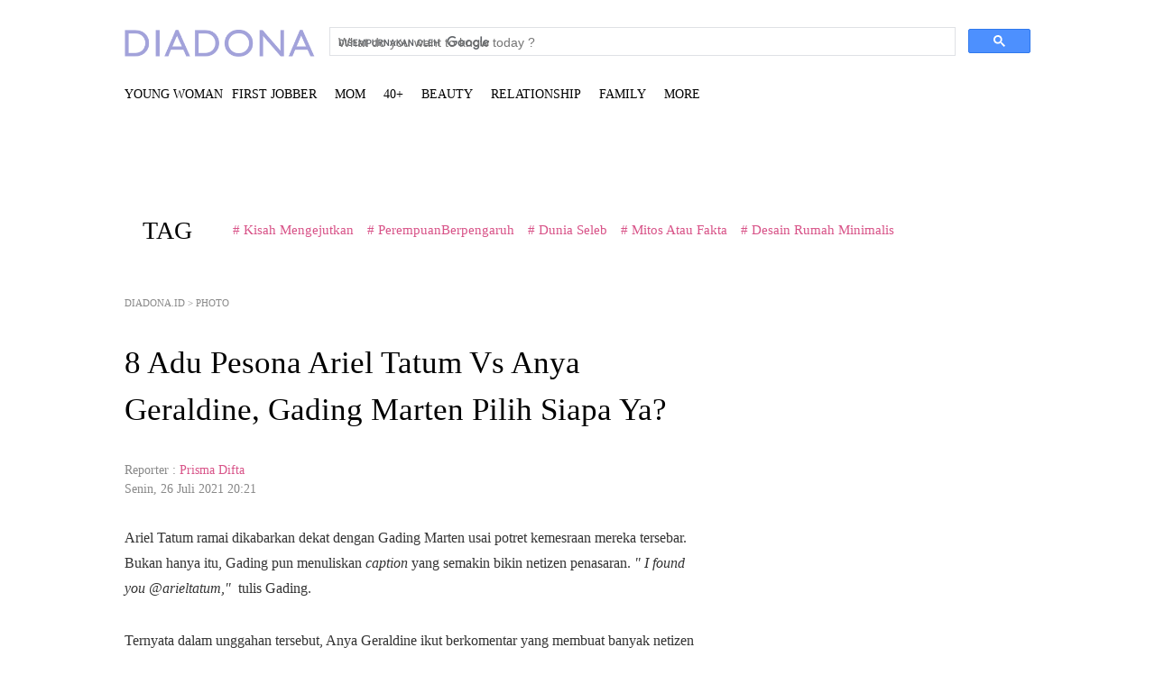

--- FILE ---
content_type: text/html; charset=UTF-8
request_url: https://www.diadona.id/photo/8-adu-pesona-ariel-tatum-vs-anya-geraldine-gading-marten-pilih-siapa-ya-210726i.html
body_size: 19274
content:
<!DOCTYPE html>
<html xmlns="https://www.w3.org/1999/xhtml" xml:lang="id" lang="id">
<head>
    <meta charset=utf-8 />
    <meta http-equiv="Content-Type" content="text/html;charset=UTF-8">
    <meta http-equiv=X-UA-Compatible content="IE=edge,chrome=1" />
    <meta name="viewport" content="width=1024" />
    <meta http-equiv="Content-Security-Policy" content="upgrade-insecure-requests">
    <title>8 Adu Pesona Ariel Tatum Vs Anya Geraldine, Gading Marten Pilih Siapa Ya? | Diadona.id</title>
    <meta name=description content="Simak Yuk!" />
    <meta name=keywords content="" />
    <meta http-equiv="Expires" content="Sat, 31 Jan 2026 01:08:02 GMT" />
    
    <meta http-equiv="Refresh" content="900" />
    <meta name="p:domain_verify" content="6b8351f96546335466622d403c2e6502"/>
    <meta name="googlebot" content="index,follow" /> <meta name="googlebot-news" content="index,follow" />
    <link rel="manifest" href="https://www.diadona.id/manifest.json">
    <link href="https://a.diadona.id/assets/img/diadona/logo/diadona_favicon_32_x_32.png" rel="shortcut icon" />
    <link rel="apple-touch-icon" href="https://cdns.diadona.id/diadona.id/resources/assets/img/apple-touch-icon.png" />
    <link rel="apple-touch-icon" href="https://cdns.diadona.id/diadona.id/resources/assets/img/apple-touch-icon-precomposed.png" />
    <link rel="apple-touch-icon" href="https://cdns.diadona.id/diadona.id/resources/assets/img/apple-touch-icon-114x114-precomposed.png" />
    <link rel="apple-touch-icon" href="https://cdns.diadona.id/diadona.id/resources/assets/img/apple-touch-icon-120x120-precomposed.png" />
    <link rel="apple-touch-icon" href="https://cdns.diadona.id/diadona.id/resources/assets/img/apple-touch-icon-152x152-precomposed.png" />
	
    
    <link rel="stylesheet" href="https://a.diadona.id/assets/css/v.1.3.6/main.css" />
    <script src="https://a.diadona.id/assets/js/v.1.3.3/diadona_new.js"></script>
    <script defer src="https://js.content-rec.com/diadona.id.106.js"></script>
    <script type="text/javascript" src="https://cdns.diadona.co.id/a.diadona.id/assets/js/plugin.socmed.js?prg" async defer></script>

    <link rel=dns-prefetch href="//placehold.it" />
    <link rel=dns-prefetch href="//ajax.googleapis.com" />
    <link rel=dns-prefetch href="https://cdns.diadona.id/" />

    <script type="text/javascript">
    window.kly = {};
    window.kly.env = 'production';
    window.kly.baseAssetsUrl = '';
    window.kly.gtm = {
        "adblockExists": "no",
        "articleId": 46664,
        "articleTitle": "8 Adu Pesona Ariel Tatum Vs Anya Geraldine, Gading Marten Pilih Siapa Ya?",
        "category": "article",
        "editors": "Prisma Difta",
        "editorialType": "editorial",
        "embedVideo": "",
        "pageTitle": "8 Adu Pesona Ariel Tatum Vs Anya Geraldine, Gading Marten Pilih Siapa Ya? | Diadona.id",
        "publicationDate": "2021-07-26",
        "publicationTime": "20:21:23",
        "subCategory": "photo",
        "subSubCategory": "",
        "tag": "Numbering|SHOWBIZ|Selebriti Indonesia|Anya Geraldine|Ariel Noah|Ariel Tatum",
        "authors": {
            "type": "photographer",
            "names": "Prisma Difta",
            },
        "numberOfWords": 58,
        "enabled": true,
        "log": false,
        "imageCreation": false,
        "type": "PhotoGallery",
        "videos": "",
        "partner": "",
        "isSEO": false,
        "contributors": "",
        "reporters": "Prisma Difta",
        "photographers": "Prisma Difta",
    };
    window.kly.platform = 'Dekstop';
    window.kly.pageType = 'ReadPage';
    window.kly.channel = {
        "id": 9,
        "name": "photo",
        "full_slug": "photo"
    };
    window.kly.category = {
        "id": 9,
        "name": "photo",
        "full_slug": "photo"
    };
    window.kly.article = {
        "id": 46664,
        "title": "8 Adu Pesona Ariel Tatum Vs Anya Geraldine, Gading Marten Pilih Siapa Ya?",
        "type": "PhotoGallery",
        "shortDescription": "Simak Yuk!",
        "keywords": "Simak,Yuk!",
        "isAdvertorial": false,
        "isMultipage": false,
        "isAdultContent": false,
        "verifyAge": false,
        "publishDate": "2021-07-26 20:21:23",
    };
    window.kly.site = 'Diadona';
    window.kly.related_system = 'tag';
    window.kly.multiplePageCount = 1;
</script>

    <!-- Google Tag Manager -->
    <script>
        (function(w, d, s, l, i) {
            w[l] = w[l] || [];
            w[l].push({
                'gtm.start': new Date().getTime(),
                event: 'gtm.js'
            });
            var f = d.getElementsByTagName(s)[0],
                j = d.createElement(s),
                dl = l != 'dataLayer' ? '&l=' + l : '';
            j.async = true;
            j.src = 'https://www.googletagmanager.com/gtm.js?id=' + i + dl;
            f.parentNode.insertBefore(j, f);
        })(window, document, 'script', 'dataLayer', 'GTM-5FTR7HK');
    </script>
    <!-- End Google Tag Manager -->
    
    <meta property="og:site_name" content="Diadona.id" />
    <meta property="og:url" content="https://www.diadona.id/photo/8-adu-pesona-ariel-tatum-vs-anya-geraldine-gading-marten-pilih-siapa-ya-210726i.html" />
    <meta property="og:title" content="8 Adu Pesona Ariel Tatum Vs Anya Geraldine, Gading Marten Pilih Siapa Ya? | Diadona.id" />
    <meta property="og:description" content="Simak Yuk!" />
    <meta property="og:type" content="article" />
    <meta property="og:image" content="https://cdns.klimg.com/diadona.id/resized/640x320/news/2021/07/26/46664/664xauto-8-adu-pesona-ariel-tatum-vs-anya-geraldine-gading-marten-pilih-siapa-ya-210726i.jpg" />
    <meta property="fb:app_id" content="2524708717639762" />

    <meta name="twitter:card" content="summary_large_image">
    <meta name="twitter:domain" content="diadona.id">
    <meta name="twitter:site" content="@diadonaid">
    <meta name="twitter:creator" content="@diadonaid">
    <meta name="twitter:image" content="https://cdns.klimg.com/diadona.id/resized/640x320/news/2021/07/26/46664/664xauto-8-adu-pesona-ariel-tatum-vs-anya-geraldine-gading-marten-pilih-siapa-ya-210726i.jpg">
    <meta name="twitter:description" content="Simak Yuk!">
    <meta name="twitter:title" content="8 Adu Pesona Ariel Tatum Vs Anya Geraldine, Gading Marten Pilih Siapa Ya? | Diadona.id">
    <meta name="twitter:url" content="https://www.diadona.id/photo/8-adu-pesona-ariel-tatum-vs-anya-geraldine-gading-marten-pilih-siapa-ya-210726i.html">
    <meta name="robots" content="max-image-preview:large">

    

    <!--AMPPROJECT-->
    
    <!--ENDAMPPROJECT-->

    <!--CANNONICAL-->
    <link rel="canonical" href="https://www.diadona.id/photo/8-adu-pesona-ariel-tatum-vs-anya-geraldine-gading-marten-pilih-siapa-ya-210726i.html" />
    <!--END CANNONICAL-->

    <!-- FB Analytics -->
    <script>
        window.fbAsyncInit = function() {
            FB.init({
                appId      : '1762571267399849',
                xfbml      : true,
                version    : 'v2.7'
            });
            FB.AppEvents.logPageView();
        };
        (function(d, s, id){
            var js, fjs = d.getElementsByTagName(s)[0];
            if (d.getElementById(id)) {return;}
            js = d.createElement(s); js.id = id;
            js.src = "//connect.facebook.net/en_US/sdk.js";
            fjs.parentNode.insertBefore(js, fjs);
        }(document, 'script', 'facebook-jssdk'));
    </script>
    <!-- End of FB Analytics -->
    <script async src="https://pagead2.googlesyndication.com/pagead/js/adsbygoogle.js?client=ca-pub-3157459547686345" crossorigin="anonymous"></script>
</head>

<body>
    <!-- Google Tag Manager (noscript) -->
    <noscript>
        <iframe src="https://www.googletagmanager.com/ns.html?id=GTM-5FTR7HK" height="0" width="0" style="display:none;visibility:hidden"></iframe>
    </noscript>
    <!-- End Google Tag Manager (noscript) -->

            <!--DFP TOP FRAME CODE-->
        <div id='div-gpt-ad-diadona-topfrm-oop'></div>
        <!--END DFP TOP FRAME CODE-->


    <div id="fb-root"></div>

    
<!--DFP BILLBOARD CODE--> 
<div id='div-gpt-ad-diadona-billboard-oop'></div>
<!--END DFP BILLBOARD CODE-->

    <!--HEADER-->
    <div class="header" style="width: 1024px; margin: 0 auto;">
    <div class="container">
        <div class="header-top">
            <div class="header-top__left">
                <a href="/" class="logo">
                    <img
                        src="https://a.diadona.id/assets/img/diadona/logo/diadona_380_x_132.png"
                        height="30"
                        alt="diadona.id logo"
                    />
                </a>
            </div>
            <div class="header-top__right">
                            <link rel="stylesheet" type="text/css" href="https://cdns.diadona.co.id/a.diadona.id/assets/css/v.3.19/search.css" />
            <script>
                (function() {
                    var cx = '006569139716751686041:j8w1mzu49vl';
                    var gcse = document.createElement('script');
                    gcse.type = 'text/javascript';
                    gcse.async = true;
                    gcse.src = 'https://cse.google.com/cse.js?cx=' + cx;
                    var s = document.getElementsByTagName('script')[0];
                    s.parentNode.insertBefore(gcse, s);
                })();
                function myCallback() {
                    $("#___gcse_0 .gsc-input").attr("placeholder", "What do you want to know today ?");
                    $("#___gcse_1 .gsc-input").attr("placeholder", "Search");
                }
                window.__gcse = {
                    callback: myCallback
                };
            </script>
            <gcse:searchbox-only resultsUrl="https://www.diadona.id/cari/"></gcse:searchbox-only>
            </div>
        </div>
        <div
            class="header-navbar"
            style="width: 1024px; margin: -1px auto 0px;"
        >
            <ul class="header-navbar__list">
                <li class="logo visible">
                    <a href="/">
                        <img
                            src="https://a.diadona.id/assets/img/diadona/logo/diadona_380_x_132.png"
                            height="25"
                            alt="diadona.id logo"
                        />
                    </a>
                </li>
                <li>
                    <a href="/young-woman/" class="young-woman">YOUNG WOMAN</a>
                </li>
                <li>
                    <a href="/first-jobber/" class="first-jobber">FIRST JOBBER</a>
                </li>
                <li>
                    <a href="/moms/" class="moms">MOM</a>
                </li>
                <li>
                    <a href="/40-plus/" class="forty-plus">40+</a>
                </li>
                <li>
                    <a href="/beauty/">BEAUTY</a>
                </li>
                <li>
                    <a href="/relationship/">RELATIONSHIP</a>
                </li>
                <li>
                    <a href="/family/">FAMILY</a>
                </li>
                <li>
                    <a href="javascript:;" class="btn btn-more">MORE</a>
                    <div class="submenu">
                        <a class="submenu-close" href="javascript:;">
                            <img
                                src="https://cdns.diadona.id/a.diadona.id/assets/img/redesign/close.png"
                                alt="asset dream.co.id"
                            />
                        </a>
                        <ul class="submenu-list">
                            <li>
                                <a href="/travel/">TRAVEL</a>
                            </li>
                            <li>
                                <a href="/health/">HEALTH</a>
                            </li>
                            <li>
                                <a href="/food/">FOOD</a>
                            </li>
                            <li>
                                <a href="/d-stories/">D-STORIES</a>
                            </li>
                            <li>
                                <a href="/video/">VIDEO</a>
                            </li>
                            <li>
                                <a href="/photo/">FOTO</a>
                            </li>
                            <li>
                                <a href="/career/">CAREER</a>
                            </li>
                            <li>
                                <a href="/gadget/">GADGET</a>
                            </li>
                            <li>
                                <a href="/home-decor/">HOME DECOR</a>
                            </li>
                            <li>
                                <a href="/moneytalk/">MONEYTALK</a>
                            </li>
                            <li>
                                <a href="/pregnancy/">PREGNANCY</a>
                            </li>
                            <li>
                                <a href="/diamarket/">DIAMARKET</a>
                            </li>
                        </ul>
                    </div>
                </li>
            </ul>
        </div>
    </div>
</div>
<div id="breaking-place"></div>

    <!--END HEADER-->
     
    <!-- Start of Google Knowledge Graph data -->
<script type="application/ld+json">
[
    {
        "@context": "http:\/\/schema.org",
        "@type": "Organization",
        "name": "Diadona.id",
        "logo": "https:\/\/cdns.diadona.co.id\/a.diadona.id\/assets\/img\/diadona\/logo\/diadona_380_x_132.png",
        "url": "https:\/\/www.diadona.id\/",
        "sameAs": [
            "https:\/\/twitter.com\/diadonaid",
            "https:\/\/www.youtube.com\/channel\/UCnCsV4lJ95e43lWkdo5MaXA",
            "https:\/\/www.facebook.com\/diadona.id\/",
            "https:\/\/www.instagram.com\/diadona.id\/"
        ]
    },
    {
        "@context": "http:\/\/schema.org",
        "@type": "WebPage",
        "headline": "8 Adu Pesona Ariel Tatum Vs Anya Geraldine, Gading Marten Pilih Siapa Ya? | Diadona.id",
        "url": "https:\/\/www.diadona.id\/photo\/8-adu-pesona-ariel-tatum-vs-anya-geraldine-gading-marten-pilih-siapa-ya-210726i.html",
        "datePublished": "2021-07-26T20:21:23+07:00",
        "image": "https:\/\/cdns.klimg.com\/diadona.id\/resized\/640x320\/news\/2021\/07\/26\/46664\/664xauto-8-adu-pesona-ariel-tatum-vs-anya-geraldine-gading-marten-pilih-siapa-ya-210726i.jpg",
        "thumbnailUrl": "https:\/\/cdns.klimg.com\/diadona.id\/resized\/640x320\/news\/2021\/07\/26\/46664\/664xauto-8-adu-pesona-ariel-tatum-vs-anya-geraldine-gading-marten-pilih-siapa-ya-210726i.jpg",
        "description": "Simak Yuk!"
    },
    {
        "@context": "http:\/\/schema.org",
        "@type": "NewsArticle",
        "mainEntityOfPage": "https:\/\/www.diadona.id\/photo\/8-adu-pesona-ariel-tatum-vs-anya-geraldine-gading-marten-pilih-siapa-ya-210726i.html",
        "headline": "8 Adu Pesona Ariel Tatum Vs Anya Geraldine, Gading Marten Pilih Siapa Ya? | Diadona.id",
        "description": "Simak Yuk!",
        "url": "https:\/\/www.diadona.id\/photo\/8-adu-pesona-ariel-tatum-vs-anya-geraldine-gading-marten-pilih-siapa-ya-210726i.html",
        "thumbnailUrl": "https:\/\/cdns.klimg.com\/diadona.id\/resized\/640x320\/news\/2021\/07\/26\/46664\/664xauto-8-adu-pesona-ariel-tatum-vs-anya-geraldine-gading-marten-pilih-siapa-ya-210726i.jpg",
        "dateCreated": "2021-07-26T20:21:23+07:00",
        "datePublished": "2021-07-26T20:21:23+07:00",
        "dateModified": "2021-07-26T21:43:52+07:00",
        "articleSection": "Photo",
        "articleBody": "Ariel Tatum ramai dikabarkan dekat dengan Gading Marten usai potret kemesraan mereka tersebar. Bukan hanya itu, Gading pun menuliskan&nbsp;caption&nbsp;yang semakin bikin netizen penasaran.&nbsp;\"I found you @arieltatum,\"&nbsp;tulis Gading.\r\nTernyata dalam unggahan tersebut, Anya Geraldine ikut berkomentar yang membuat banyak netizen menganggapnya cemburu. \"Ehem..,\" tulis Anya.\r\nApakah benar Ariel dan Anya tengah rebutan Gading? Simak dulu yuk pesona mereka di bawah ini.",
        "keywords": [],
        "creator": {
            "@type": "Person",
            "name": "[{\"id\":\"19\",\"name\":\"Prisma\"}]"
        },
        "author": {
            "@type": "Person",
            "name": "[{\"id\":\"19\",\"name\":\"Prisma\"}]"
        },
        "image": [
            "https:\/\/cdns.klimg.com\/diadona.id\/resized\/640x320\/news\/2021\/07\/26\/46664\/664xauto-8-adu-pesona-ariel-tatum-vs-anya-geraldine-gading-marten-pilih-siapa-ya-210726i.jpg"
        ],
        "publisher": {
            "@type": "Organization",
            "name": "Diadona.id",
            "url": "http:\/\/www.diadona.id\/",
            "logo": {
                "@type": "ImageObject",
                "url": "https:\/\/cdns.diadona.co.id\/a.diadona.id\/assets\/img\/diadona\/logo\/diadona_380_x_132.png",
                "width": 380,
                "height": 54
            }
        }
    },
    {
        "@context": "http:\/\/schema.org",
        "@type": "BreadcrumbList",
        "itemListElement": [
            {
                "@type": "ListItem",
                "position": 1,
                "item": {
                    "@id": "https:\/\/www.merdeka.com\/",
                    "name": "HOME"
                }
            },
            {
                "@type": "ListItem",
                "position": 2,
                "item": {
                    "@id": "https:\/\/www.merdeka.com\/Photo",
                    "name": "PHOTO"
                }
            }
        ]
    },
    {
        "@context": "http:\/\/schema.org",
        "@type": "WebSite",
        "url": "http:\/\/www.diadona.id\/",
        "alternateName": "diadona.id",
        "potentialAction": [
            {
                "@type": "SearchAction",
                "target": {
                    "@type": "EntryPoint",
                    "urlTemplate": "https:\/\/www.diadona.id\/cari?cx=001561947424278099921:7qnaw_9r2rq&hl=id&cof=FORID%3A11&q={search_term_string}"
                },
                "query-input": {
                    "@type": "PropertyValueSpecification",
                    "valueName": "search_term_string",
                    "valueRequired": "http:\/\/schema.org\/True"
                }
            }
        ]
    },
    {
        "@context": "http:\/\/schema.org",
        "@type": "Person",
        "name": "[{\"id\":\"19\",\"name\":\"Prisma\"}]"
    }
]
</script>
<!-- End of Google Knowledge Graph data -->

    <!--CONTAINER-->
    <script>
    $(document).ready(function(){
        $(".box-trending").sticky({topSpacing:55, bottomSpacing:400});
    });
</script>
<style>
.detail__terkait {margin-top: 20px;margin-bottom: 20px;position: relative;}
.detail__terkait::after {content: "";position: absolute;right: 17px;bottom: 17px;background-image: url([data-uri]);width: 25px;height: 13px;}
.detail__terkait a {border-radius: 8px;border: solid 1px #ffc5cc;background-color: snow;display: block;padding: 13px 17px;font-size: 14px;font-weight: 600;line-height: 1.4;padding-right: 45px;}
</style>
<div class="wrapper">
    <div class="container">
        <center>
    <div class="banner-lb" style="margin: 20px 0px 15px;text-align: center;width: 100%;">
        <!--DFP LEADERBOARD DIRECT CODE--> 
        <div id='div-gpt-ad-diadona-lb-direct-oop' style="text-align: center; display: inline-block;"></div>
        <!--END DFP LEADERBOARD DIRECT CODE-->
        <!--DFP LEADERBOARD CODE--> 
        <div id='div-gpt-ad-diadona-lb' style="text-align: center; display: inline-block;"></div>
        <!--END DFP LEADERBOARD CODE-->
    </div>
</center>

                <div class="widget">
          <div class="tag">
            <h6 id="ox-tag-item1" class="tag-tittle">TAG</h6>
            <ul class="tag-list">
              <li id="ox-tag-item2">
    <a href="/tag/the-stories/" target="_self" > # Kisah Mengejutkan </a>
</li><li id="ox-tag-item3">
    <a href="https://www.diadona.id/tag/perempuan-berpengaruh/" target="_blank" > # PerempuanBerpengaruh </a>
</li><li id="ox-tag-item4">
    <a href="/tag/artis-indonesia/" target="_self" > # Dunia Seleb </a>
</li><li id="ox-tag-item5">
    <a href="/tag/mitos-atau-fakta/" target="_self" > # Mitos Atau Fakta </a>
</li><li id="ox-tag-item6">
    <a href="/tag/dekorasi-rumah-minimalis/" target="_self" > # Desain Rumah Minimalis </a>
</li>
            </ul>
                    <!--DFP NEWSTAG1 CODE--> 
            <div id='div-gpt-ad-diadona-newsTag1-oop'></div>
        <!--END DFP NEWSTAG1 CODE-->
        <!--DFP NEWSTAG2 CODE--> 
            <div id='div-gpt-ad-diadona-newsTag2-oop'></div>
        <!--END DFP NEWSTAG2 CODE-->

          </div>
        </div>
        <div class="col-article">
            <div class="col-70">
                <div class="breadcrumb">
                    <a href="/">DIADONA.ID</a> > <a href="/photo/">PHOTO</a>
                </div>
                <div class="detail">
                    <div class="detail-header">
    <h2>8 Adu Pesona Ariel Tatum Vs Anya Geraldine, Gading Marten Pilih Siapa Ya?</h2>
    <div class="detail-header__bottom">
        <div class="detail-header__bottom-left">
            Reporter : <a href="javascript:;" style="cursor: text;">Prisma Difta</a><br> Senin, 26 Juli 2021 20:21
        </div>
        <div class="detail-header__bottom-right">
                        <!--SOCIALTAB-->
            <div id="kl-social-share"></div>
            <!--ENDOFSOCIALTAB-->
        </div>
    </div>
</div>
<div class="detail-body">
    <p>Ariel Tatum ramai dikabarkan dekat dengan Gading Marten usai potret kemesraan mereka tersebar. Bukan hanya itu, Gading pun menuliskan&nbsp;<em>caption</em>&nbsp;yang semakin bikin netizen penasaran.<em>&nbsp;" I found you @arieltatum," </em>&nbsp;tulis Gading.</p>
<p>Ternyata dalam unggahan tersebut, Anya Geraldine ikut berkomentar yang membuat banyak netizen menganggapnya cemburu. " Ehem..,"  tulis Anya.</p><div class="detail__terkait">
  <a href="https://www.diadona.id/photo/pemotretan-terbaru-fuji-2408299.html" id="link-box-terkait-1" data-position="1">Fuji Tampak Fotogenik dalam Balutan Outfit Serba Hitam, Cantiknya Bikin Netizen Nyebut!</a>
</div>
<p>Apakah benar Ariel dan Anya tengah rebutan Gading? Simak dulu yuk pesona mereka di bawah ini.</p>
</div>
<!-- Composite Start -->
<div id="M710351ScriptRootC1132545"></div>
<script src="https://jsc.mgid.com/d/i/diadona.id.1132545.js" async></script>
<!-- Composite End -->
<div class="detail-img">
    <img alt="8 Adu Pesona Ariel Tatum Vs Anya Geraldine, Gading Marten Pilih Siapa Ya?" src="https://cdns.diadona.id/resources/photonews/2021/07/26/46664/664xauto-8-adu-pesona-ariel-tatum-vs-anya-geraldine-gading-marten-pilih-siapa-ya-210726i-001.jpg">
    <div class="detail-photo">
        <div class="detail-photo-body">
            <p> Ini dia pesona Ariel Tatum yang digosipkan pacaran dengan Gading Marten</p>
            <span class="copyright">Hak Cipta &copy; DIADONA.ID  </span>
        </div>
        <div class="detail-photo-paging">
            <div class="detail-photo-paging-left">
                <a href="#" class="arrow-double arrow-left"></a>
                <a href="#" class="arrow-single arrow-left"></a>
            </div>
            <div class="detail-photo-paging-center">1/7</div>
            <div class="detail-photo-paging-right">
                <a href="https://www.diadona.id/photo/8-adu-pesona-ariel-tatum-vs-anya-geraldine-gading-marten-pilih-siapa-ya-210726i/70639-8-adu-pesona-ariel-tatum-vs-anya-geraldine-gading-marten-pilih-siapa-ya-210726i-002.html" class="arrow-single arrow-right"></a>
                <a href="https://www.diadona.id/photo/8-adu-pesona-ariel-tatum-vs-anya-geraldine-gading-marten-pilih-siapa-ya-210726i/70644-8-adu-pesona-ariel-tatum-vs-anya-geraldine-gading-marten-pilih-siapa-ya-210726i-007.html" class="arrow-double arrow-right"></a>
            </div>
        </div>
    </div>
    
                <div class="detail-photo-list">
                    <div class="active"><a href="https://www.diadona.id/photo/8-adu-pesona-ariel-tatum-vs-anya-geraldine-gading-marten-pilih-siapa-ya-210726i/70638-8-adu-pesona-ariel-tatum-vs-anya-geraldine-gading-marten-pilih-siapa-ya-210726i-001.html"><img alt="8 Adu Pesona Ariel Tatum Vs Anya Geraldine, Gading Marten Pilih Siapa Ya?" src="https://cdns.diadona.id/resized/100x100/photonews/2021/07/26/46664/8-adu-pesona-ariel-tatum-vs-anya-geraldine-gading-marten-pilih-siapa-ya-210726i-001.jpg" style="width: 100px; height: 100px;"/></a></div><div class=""><a href="https://www.diadona.id/photo/8-adu-pesona-ariel-tatum-vs-anya-geraldine-gading-marten-pilih-siapa-ya-210726i/70639-8-adu-pesona-ariel-tatum-vs-anya-geraldine-gading-marten-pilih-siapa-ya-210726i-002.html"><img alt="8 Adu Pesona Ariel Tatum Vs Anya Geraldine, Gading Marten Pilih Siapa Ya?" src="https://cdns.diadona.id/resized/100x100/photonews/2021/07/26/46664/8-adu-pesona-ariel-tatum-vs-anya-geraldine-gading-marten-pilih-siapa-ya-210726i-002.jpg" style="width: 100px; height: 100px;"/></a></div><div class=""><a href="https://www.diadona.id/photo/8-adu-pesona-ariel-tatum-vs-anya-geraldine-gading-marten-pilih-siapa-ya-210726i/70640-8-adu-pesona-ariel-tatum-vs-anya-geraldine-gading-marten-pilih-siapa-ya-210726i-003.html"><img alt="8 Adu Pesona Ariel Tatum Vs Anya Geraldine, Gading Marten Pilih Siapa Ya?" src="https://cdns.diadona.id/resized/100x100/photonews/2021/07/26/46664/8-adu-pesona-ariel-tatum-vs-anya-geraldine-gading-marten-pilih-siapa-ya-210726i-003.jpg" style="width: 100px; height: 100px;"/></a></div><div class=""><a href="https://www.diadona.id/photo/8-adu-pesona-ariel-tatum-vs-anya-geraldine-gading-marten-pilih-siapa-ya-210726i/70641-8-adu-pesona-ariel-tatum-vs-anya-geraldine-gading-marten-pilih-siapa-ya-210726i-004.html"><img alt="8 Adu Pesona Ariel Tatum Vs Anya Geraldine, Gading Marten Pilih Siapa Ya?" src="https://cdns.diadona.id/resized/100x100/photonews/2021/07/26/46664/8-adu-pesona-ariel-tatum-vs-anya-geraldine-gading-marten-pilih-siapa-ya-210726i-004.jpg" style="width: 100px; height: 100px;"/></a></div><div class=""><a href="https://www.diadona.id/photo/8-adu-pesona-ariel-tatum-vs-anya-geraldine-gading-marten-pilih-siapa-ya-210726i/70642-8-adu-pesona-ariel-tatum-vs-anya-geraldine-gading-marten-pilih-siapa-ya-210726i-005.html"><img alt="8 Adu Pesona Ariel Tatum Vs Anya Geraldine, Gading Marten Pilih Siapa Ya?" src="https://cdns.diadona.id/resized/100x100/photonews/2021/07/26/46664/8-adu-pesona-ariel-tatum-vs-anya-geraldine-gading-marten-pilih-siapa-ya-210726i-005.jpg" style="width: 100px; height: 100px;"/></a></div><div class=""><a href="https://www.diadona.id/photo/8-adu-pesona-ariel-tatum-vs-anya-geraldine-gading-marten-pilih-siapa-ya-210726i/70643-8-adu-pesona-ariel-tatum-vs-anya-geraldine-gading-marten-pilih-siapa-ya-210726i-006.html"><img alt="8 Adu Pesona Ariel Tatum Vs Anya Geraldine, Gading Marten Pilih Siapa Ya?" src="https://cdns.diadona.id/resized/100x100/photonews/2021/07/26/46664/8-adu-pesona-ariel-tatum-vs-anya-geraldine-gading-marten-pilih-siapa-ya-210726i-006.jpg" style="width: 100px; height: 100px;"/></a></div>
                </div>
</div>
<!-- Composite Start -->
<div id="M710351ScriptRootC1132547"></div>
<script src="https://jsc.mgid.com/d/i/diadona.id.1132547.js" async></script>
<!-- Composite End -->
<div class="detail-box">
	<div class="detail-box__tag">
	  <ul class="detail-box__tag-list">
		<li><a href="/tag/numbering/" >Numbering</a></li><li><a href="/tag/showbiz/" >SHOWBIZ</a></li><li><a href="/tag/selebriti-indonesia/" >Selebriti Indonesia</a></li><li><a href="/tag/anya-geraldine/" >Anya Geraldine</a></li><li><a href="/tag/ariel-noah/" >Ariel Noah</a></li><li><a href="/tag/ariel-tatum/" >Ariel Tatum</a></li>
	  </ul>
	</div>
  </div>
<div class="detail-box">
    <div class="detail-box__subscribe">
        <h6>Daftarkan email anda untuk berlangganan berita terbaru kami</h6>
        <form name="subscribe" method="post" action="https://app.diadona.id/subscribe/" id="subscribe" class="detail-box__subscribe-form">
            <div class="input-group">
                <input type="text" class="form-control text-subscribe" id="email" name="email" placeholder="Daftarkan email anda di sini">
                <span class="form-btn">
		   <button type="submit" class="btn btn-subscribe btn-daftar" id="btn-daftar">DAFTAR</button>
		 </span>
            </div>
            <center style="margin-top: 10px;">
                <span class="notif" id="notif"></span>
            </center>
        </form>
    </div>
</div>
              <div id="div-revive-ad-diadona-contextual-oop">
                <!-- Revive Adserver Asynchronous JS Tag - Generated with Revive Adserver v5.0.5 www.diadona.id - Contextual -->
                <ins data-revive-zoneid="52" data-revive-id="826a5a6d8734276706a6e7f9fac6fabb" data-revive-zonename="www.diadona.id - Contextual"></ins>
              </div>
              <div class="detail-box">
                <h6 class="tittle tittle-box">Terkait</h6>
                <div class="detail-box__terkait">
                  <div class="detail-box__terkait-list">
                              
        <div class="item">
          <figure class="item__block"><a href="https://www.diadona.id/photo/pemotretan-terbaru-fuji-2408299.html"><img alt="8 Adu Pesona Ariel Tatum Vs Anya Geraldine, Gading Marten Pilih Siapa Ya?" src="https://cdns.diadona.id/diadona.id/resources/news/2024/08/29/99062/300xauto-pemotretan-terbaru-fuji-2408299.jpg"></a></figure>
          <div class="item__block-description">
            <p><a href="https://www.diadona.id/photo/pemotretan-terbaru-fuji-2408299.html">Fuji Tampak Fotogenik dalam Balutan Outfit Serba Hitam, Cantiknya Bikin Netizen Nyebut!</a></p>
          </div>
        </div>        
        <div class="item">
          <figure class="item__block"><a href="https://www.diadona.id/photo/10-foto-prilly-latuconsina-di-majalah-hi-celeb-tampak-elegan-dan-menawan--2408296.html"><img alt="8 Adu Pesona Ariel Tatum Vs Anya Geraldine, Gading Marten Pilih Siapa Ya?" src="https://cdns.diadona.id/diadona.id/resources/news/2024/08/29/99060/300xauto-10-foto-prilly-latuconsina-di-majalah-hi-celeb-tampak-elegan-dan-menawan--2408296.jpg"></a></figure>
          <div class="item__block-description">
            <p><a href="https://www.diadona.id/photo/10-foto-prilly-latuconsina-di-majalah-hi-celeb-tampak-elegan-dan-menawan--2408296.html">10 Foto Prilly Latuconsina di Majalah Hi Celeb, Tampak Elegan dan Menawan </a></p>
          </div>
        </div>        
        <div class="item">
          <figure class="item__block"><a href="https://www.diadona.id/photo/nikita-mirzani-tampil-stunning-di-pemotretan-terbaru-auranya-menyala-banget-240829r.html"><img alt="8 Adu Pesona Ariel Tatum Vs Anya Geraldine, Gading Marten Pilih Siapa Ya?" src="https://cdns.diadona.id/diadona.id/resources/news/2024/08/29/99059/300xauto-nikita-mirzani-tampil-stunning-di-pemotretan-terbaru-auranya-menyala-banget-240829r.jpg"></a></figure>
          <div class="item__block-description">
            <p><a href="https://www.diadona.id/photo/nikita-mirzani-tampil-stunning-di-pemotretan-terbaru-auranya-menyala-banget-240829r.html">Nikita Mirzani Tampil Stunning di Pemotretan Terbaru, Auranya Menyala Banget!</a></p>
          </div>
        </div>        
        <div class="item">
          <figure class="item__block"><a href="https://www.diadona.id/photo/9-foto-jihane-almira-yang-gorgeous-abis-pamer-tubuh-berotot-hingga-kulit-yang-glowing-eksotis-240826.html"><img alt="8 Adu Pesona Ariel Tatum Vs Anya Geraldine, Gading Marten Pilih Siapa Ya?" src="https://cdns.diadona.id/diadona.id/resources/news/2024/08/26/99039/300xauto-9-foto-jihane-almira-yang-gorgeous-abis-pamer-tubuh-berotot-hingga-kulit-yang-glowing-eksotis-240826w.jpg"></a></figure>
          <div class="item__block-description">
            <p><a href="https://www.diadona.id/photo/9-foto-jihane-almira-yang-gorgeous-abis-pamer-tubuh-berotot-hingga-kulit-yang-glowing-eksotis-240826.html">9 Foto Jihane Almira yang Gorgeous Abis, Pamer Tubuh Berotot hingga Kulit yang Glowing Eksotis</a></p>
          </div>
        </div>        
        <div class="item">
          <figure class="item__block"><a href="https://www.diadona.id/photo/pemotretan-keluarga-jessica-iskandar-dan-vincent-verhaag-dengan-adat-jawa-cakep-semua-240826j.html"><img alt="8 Adu Pesona Ariel Tatum Vs Anya Geraldine, Gading Marten Pilih Siapa Ya?" src="https://cdns.diadona.id/diadona.id/resources/news/2024/08/26/99038/300xauto-pemotretan-keluarga-jessica-iskandar-dan-vincent-verhaag-dengan-adat-jawa-cakep-semua-240826j.jpg"></a></figure>
          <div class="item__block-description">
            <p><a href="https://www.diadona.id/photo/pemotretan-keluarga-jessica-iskandar-dan-vincent-verhaag-dengan-adat-jawa-cakep-semua-240826j.html">Pemotretan Keluarga Jessica Iskandar dan Vincent Verhaag dengan Adat Jawa, Cakep Semua!</a></p>
          </div>
        </div>        
        <div class="item">
          <figure class="item__block"><a href="https://www.diadona.id/photo/luna-maya-tampil-bak-ratu-di-pemotretan-terbarunya-pesonanya-banjir-pujian-2408268.html"><img alt="8 Adu Pesona Ariel Tatum Vs Anya Geraldine, Gading Marten Pilih Siapa Ya?" src="https://cdns.diadona.id/diadona.id/resources/news/2024/08/26/99037/300xauto-luna-maya-tampil-bak-ratu-di-pemotretan-terbarunya-pesonanya-banjir-pujian-2408268.jpg"></a></figure>
          <div class="item__block-description">
            <p><a href="https://www.diadona.id/photo/luna-maya-tampil-bak-ratu-di-pemotretan-terbarunya-pesonanya-banjir-pujian-2408268.html">Luna Maya Tampil bak Ratu di Pemotretan Terbarunya, Pesonanya Banjir Pujian!</a></p>
          </div>
        </div>
                  </div>
                </div>
              </div>

<div class="detail-box">
    <div class="detail-box__comment">
        <div id="drm-comment-box" class="detail-box__comment-wrapper">
            <script type="text/javascript ">$( window ).load(function() {load_fb_comment("https://www.diadona.id/photo/8-adu-pesona-ariel-tatum-vs-anya-geraldine-gading-marten-pilih-siapa-ya-210726i.html","600","KOMENTAR ANDA");});</script>
        </div>
        <a href="javascript:;" class="btn btn-comment">Beri Komentar</a>
    </div>
</div>
<div class="detail-box">
    <h6 class="tittle tittle-box">Jangan Lewatkan</h6>
    <div class="detail-box__article">
        <div class="detail-box__article-list">
            
        <div class="item">
            <figure class="item__left"><a href="https://www.diadona.id/photo/blasteran-jerman-dan-tionghoa-ini-potret-cantik-vechia-anak-franda-yang-namanya-sempat-heboh-usai-di.html"><img alt="8 Adu Pesona Ariel Tatum Vs Anya Geraldine, Gading Marten Pilih Siapa Ya?" src="https://cdns.diadona.id/diadona.id/resources/news/2022/10/20/72153/300xauto-blasteran-jerman-dan-tionghoa-ini-potret-cantik-vechia-anak-franda-yang-namanya-sempat-heboh-usai-dijiplak-netizen-221020u.jpg" alt="Blasteran Jerman dan Tionghoa, Ini Potret Cantik Vechia Anak Franda yang Namanya Sempat Heboh Usai Dijiplak Netizen" style="width: 181px;"></a></figure>
            <div class="item__right">
                <a class="link link-kategori">FRANDA</a>
                <p><a href="https://www.diadona.id/photo/blasteran-jerman-dan-tionghoa-ini-potret-cantik-vechia-anak-franda-yang-namanya-sempat-heboh-usai-di.html">Blasteran Jerman dan Tionghoa, Ini Potret Cantik Vechia Anak Franda yang Namanya Sempat Heboh Usai Dijiplak Netizen</a></p>
            </div>
        </div>
                                    <!--KLN INFEED 1 CODE -->
                                    <div id="inf-1"></div>
                                    <!--ENDOF KLN INFEED 1 CODE -->                                    <!--KLN INFEED 2 CODE -->
                                    <div id="inf-2"></div>
                                    <!--ENDOF KLN INFEED 2 CODE -->
        <div class="item">
            <figure class="item__left"><a href="https://www.diadona.id/photo/10-potret-kekeyi-cosplay-kenakan-outfit-nyeleneh-sempat-jadi-sorotan-usai-bergaya-ala-anya-spy-x-fam.html"><img alt="8 Adu Pesona Ariel Tatum Vs Anya Geraldine, Gading Marten Pilih Siapa Ya?" src="https://cdns.diadona.id/diadona.id/resources/news/2022/10/20/72152/300xauto-10-potret-kekeyi-cosplay-kenakan-outfit-nyeleneh-sempat-jadi-sorotan-usai-bergaya-ala-anya-spy-x-family-221020f.jpg" alt="10 Potret Kekeyi Cosplay Kenakan Outfit Nyeleneh, Sempat Jadi Sorotan Usai Bergaya ala Anya Spy X Family" style="width: 181px;"></a></figure>
            <div class="item__right">
                <a class="link link-kategori">KEKEYI</a>
                <p><a href="https://www.diadona.id/photo/10-potret-kekeyi-cosplay-kenakan-outfit-nyeleneh-sempat-jadi-sorotan-usai-bergaya-ala-anya-spy-x-fam.html">10 Potret Kekeyi Cosplay Kenakan Outfit Nyeleneh, Sempat Jadi Sorotan Usai Bergaya ala Anya Spy X Family</a></p>
            </div>
        </div>
                                    <!--KLN INFEED 3 CODE -->
                                    <div id="inf-3"></div>
                                    <!--ENDOF KLN INFEED 3 CODE -->                                    <!--KLN INFEED 4 CODE -->
                                    <div id="inf-4"></div>
                                    <!--ENDOF KLN INFEED 4 CODE -->
        <div class="item">
            <figure class="item__left"><a href="https://www.diadona.id/photo/selalu-tampil-fit-ini-10-potret-aulia-sarah-badarawuhi-pamer-perut-rata-dan-sixpack-221020h.html"><img alt="8 Adu Pesona Ariel Tatum Vs Anya Geraldine, Gading Marten Pilih Siapa Ya?" src="https://cdns.diadona.id/diadona.id/resources/news/2022/10/20/72149/300xauto-selalu-tampil-fit-ini-10-potret-aulia-sarah-badarawuhi-pamer-perut-rata-dan-sixpack-221020h.jpg" alt="Selalu Tampil Fit, Ini 10 Potret Aulia Sarah 'Badarawuhi' Pamer Perut Rata dan Sixpack" style="width: 181px;"></a></figure>
            <div class="item__right">
                <a class="link link-kategori">AULIA SARAH</a>
                <p><a href="https://www.diadona.id/photo/selalu-tampil-fit-ini-10-potret-aulia-sarah-badarawuhi-pamer-perut-rata-dan-sixpack-221020h.html">Selalu Tampil Fit, Ini 10 Potret Aulia Sarah 'Badarawuhi' Pamer Perut Rata dan Sixpack</a></p>
            </div>
        </div>
                                    <!--KLN INFEED 5 CODE -->
                                    <div id="inf-5"></div>
                                    <!--ENDOF KLN INFEED 5 CODE -->                                    <!--KLN INFEED 6 CODE -->
                                    <div id="inf-6"></div>
                                    <!--ENDOF KLN INFEED 6 CODE -->
        <div class="item">
            <figure class="item__left"><a href="https://www.diadona.id/photo/lama-tak-muncul-di-layar-kaca-ini-potret-terbaru-komedian-adul-yang-kini-jualan-pecel-lele-221020e.html"><img alt="8 Adu Pesona Ariel Tatum Vs Anya Geraldine, Gading Marten Pilih Siapa Ya?" src="https://cdns.diadona.id/diadona.id/resources/news/2022/10/20/72150/300xauto-lama-tak-muncul-di-layar-kaca-ini-potret-terbaru-komedian-adul-yang-kini-jualan-pecel-lele-221020e.jpg" alt="Lama Tak Muncul di Layar Kaca, Ini Potret Terbaru Komedian Adul yang Kini Jualan Pecel lele" style="width: 181px;"></a></figure>
            <div class="item__right">
                <a class="link link-kategori">ADUL</a>
                <p><a href="https://www.diadona.id/photo/lama-tak-muncul-di-layar-kaca-ini-potret-terbaru-komedian-adul-yang-kini-jualan-pecel-lele-221020e.html">Lama Tak Muncul di Layar Kaca, Ini Potret Terbaru Komedian Adul yang Kini Jualan Pecel lele</a></p>
            </div>
        </div>

        <div class="item">
            <figure class="item__left"><a href="https://www.diadona.id/photo/kini-bersolo-karier-ini-pemotretan-terbaru-momo-geisha-yang-tampak-cantik-banget-kayak-masih-gadis-2.html"><img alt="8 Adu Pesona Ariel Tatum Vs Anya Geraldine, Gading Marten Pilih Siapa Ya?" src="https://cdns.diadona.id/diadona.id/resources/news/2022/10/20/72144/300xauto-kini-bersolo-karier-ini-pemotretan-terbaru-momo-geisha-yang-tampak-cantik-banget-kayak-masih-gadis-221020v.jpg" alt="Kini Bersolo Karier, Ini Pemotretan Terbaru Momo Geisha yang Tampak Cantik Banget Kayak Masih Gadis" style="width: 181px;"></a></figure>
            <div class="item__right">
                <a class="link link-kategori">MOMO GEISHA</a>
                <p><a href="https://www.diadona.id/photo/kini-bersolo-karier-ini-pemotretan-terbaru-momo-geisha-yang-tampak-cantik-banget-kayak-masih-gadis-2.html">Kini Bersolo Karier, Ini Pemotretan Terbaru Momo Geisha yang Tampak Cantik Banget Kayak Masih Gadis</a></p>
            </div>
        </div>

        <div class="item">
            <figure class="item__left"><a href="https://www.diadona.id/photo/beri-hadiah-mewah-untuk-pacar-ini-10-potret-ganteng-kenzy-anak-andre-taulany-yang-beranjak-remaja-22.html"><img alt="8 Adu Pesona Ariel Tatum Vs Anya Geraldine, Gading Marten Pilih Siapa Ya?" src="https://cdns.diadona.id/diadona.id/resources/news/2022/10/20/72143/300xauto-beri-hadiah-mewah-untuk-pacar-ini-10-potret-ganteng-kenzy-anak-andre-taulany-yang-beranjak-remaja-221020i.jpg" alt="Beri Hadiah Mewah untuk Pacar, Ini 10 Potret Ganteng Kenzy Anak Andre Taulany yang Beranjak Remaja" style="width: 181px;"></a></figure>
            <div class="item__right">
                <a class="link link-kategori">ANDRE TAULANY</a>
                <p><a href="https://www.diadona.id/photo/beri-hadiah-mewah-untuk-pacar-ini-10-potret-ganteng-kenzy-anak-andre-taulany-yang-beranjak-remaja-22.html">Beri Hadiah Mewah untuk Pacar, Ini 10 Potret Ganteng Kenzy Anak Andre Taulany yang Beranjak Remaja</a></p>
            </div>
        </div>

        <div class="item">
            <figure class="item__left"><a href="https://www.diadona.id/photo/makin-terlihat-manis-ini-7-potret-wika-salim-dengan-bunga-terselip-di-telinganya-221020g.html"><img alt="8 Adu Pesona Ariel Tatum Vs Anya Geraldine, Gading Marten Pilih Siapa Ya?" src="https://cdns.diadona.id/diadona.id/resources/news/2022/10/20/72139/300xauto-makin-terlihat-manis-ini-7-potret-wika-salim-dengan-bunga-terselip-di-telinganya-221020g.jpg" alt="Makin Terlihat Manis, Ini 7 Potret Wika Salim dengan Bunga Terselip di Telinganya" style="width: 181px;"></a></figure>
            <div class="item__right">
                <a class="link link-kategori">WIKA SALIM</a>
                <p><a href="https://www.diadona.id/photo/makin-terlihat-manis-ini-7-potret-wika-salim-dengan-bunga-terselip-di-telinganya-221020g.html">Makin Terlihat Manis, Ini 7 Potret Wika Salim dengan Bunga Terselip di Telinganya</a></p>
            </div>
        </div>

        <div class="item">
            <figure class="item__left"><a href="https://www.diadona.id/photo/sederet-potret-maria-nagai-pemain-film-dewasa-asal-jepang-yang-miliki-dada-ukuran-k-2210208.html"><img alt="8 Adu Pesona Ariel Tatum Vs Anya Geraldine, Gading Marten Pilih Siapa Ya?" src="https://cdns.diadona.id/diadona.id/resources/news/2022/10/20/72134/300xauto-sederet-potret-maria-nagai-pemain-film-dewasa-asal-jepang-yang-miliki-dada-ukuran-k-2210208.jpg" alt="Sederet Potret Maria Nagai, Pemain Film Dewasa Asal Jepang yang Miliki Dada Ukuran K" style="width: 181px;"></a></figure>
            <div class="item__right">
                <a class="link link-kategori">FILM JEPANG</a>
                <p><a href="https://www.diadona.id/photo/sederet-potret-maria-nagai-pemain-film-dewasa-asal-jepang-yang-miliki-dada-ukuran-k-2210208.html">Sederet Potret Maria Nagai, Pemain Film Dewasa Asal Jepang yang Miliki Dada Ukuran K</a></p>
            </div>
        </div>

        </div>
        <a href="https://www.diadona.id/photo" class="btn btn-more">More</a>
    </div>
</div>
<!-- jsview -->
<input type="hidden" id="app_url_fb_info" value="https://app.diadona.id/sosial/fb/">
<input type="hidden" id="news_url_full" value="https://www.diadona.id/photo/8-adu-pesona-ariel-tatum-vs-anya-geraldine-gading-marten-pilih-siapa-ya-210726i.html">
<input type="hidden" id="jsview_url" value="https://app.diadona.id/jsview/46664/8-adu-pesona-ariel-tatum-vs-anya-geraldine-gading-marten-pilih-siapa-ya-210726i.html">
<!-- end of jsview -->
                </div>
            </div>
            <div class="col-30">
                <div class="col-banner">
                        <div class="drm-artikel drm-banner-x" style="height: 615px;">
    <div class="banner-sc" style="height: 600px;">
        <!--DFP SHOWCASE1 CODE-->
            <div id='div-gpt-ad-diadona-sc1'></div>
        <!--END DFP SHOWCASE1 CODE-->
    </div>
    </div>
    <div class="drm-artikel drm-banner-x">
    <div class="banner-sc2">
        <!--DFP SHOWCASE2 CODE-->
            <div id='div-gpt-ad-diadona-sc2'></div>
        <!--END DFP SHOWCASE2 CODE-->
    </div>
    </div>
                    <div class="drm-artikel drm-banner-marcomm" style="margin-top: 15px;">
    <div class="banner-sc2">
        <div id='div-gpt-ad-diadona-marcomm1-oop' style="text-align: center;"></div>
    </div>
</div>
                </div>
                            <div id="div-revive-ad-diadona-sc" class="article-ad">
              <!-- Revive Adserver Asynchronous JS Tag - Generated with Revive Adserver v5.0.5 www.diadona.id - Showcase -->
              <ins data-revive-zoneid="50" data-revive-id="826a5a6d8734276706a6e7f9fac6fabb" data-revive-zonename="" data-revive-zonename="www.diadona.id - Showcase"></ins>
            </div>
            <div class="col-right col-women">
              <div class="col-recommended">
                <h4>Editor's Pick</h4>
                <ul class="col-recommended__list">
                  <li>
    <p>
        <a
            href="https://www.diadona.id/beauty/ellips-perkenalkan-ellips-hair-serum-ultra-treatment-untuk-perlindungan-maksimal-dan-kilau-rambut-alami-2512088.html"
            
        >
            Ellips Perkenalkan Ellips Hair Serum Ultra Treatment untuk Perlindungan Maksimal dan Kilau Rambut Alami
        </a>
    </p>
    <figure>
        <a href="https://www.diadona.id/beauty/ellips-perkenalkan-ellips-hair-serum-ultra-treatment-untuk-perlindungan-maksimal-dan-kilau-rambut-alami-2512088.html">
            <img
                src="https://cdns.diadona.id/resized/88x88/news/2025/12/08/99656/300xauto-ellips-perkenalkan-ellips-hair-serum-ultra-treatment-untuk-perlindungan-maksimal-dan-kilau-rambut-alami-2512088_thumbnail.jpg"
                alt="Ellips Perkenalkan Ellips Hair Serum Ultra Treatment untuk Perlindungan Maksimal dan Kilau Rambut Alami"
                height="88"
                width="88"
            >
        </a>
    </figure>
</li><li>
    <p>
        <a
            href="https://www.diadona.id/health/pengen-body-goals-kayak-zhao-lusi-ini-rahasia-diet-ratu-drama-yang-sukses-turun-16-kg-251204a.html"
            
        >
            Pengen Body Goals Kayak Zhao Lusi? Ini Rahasia Diet 'Ratu Drama' yang Sukses Turun 16 Kg!
        </a>
    </p>
    <figure>
        <a href="https://www.diadona.id/health/pengen-body-goals-kayak-zhao-lusi-ini-rahasia-diet-ratu-drama-yang-sukses-turun-16-kg-251204a.html">
            <img
                src="https://cdns.diadona.id/resized/88x88/news/2025/12/04/99655/300xauto-pengen-body-goals-kayak-zhao-lusi-ini-rahasia-diet-ratu-drama-yang-sukses-turun-16-kg-251204a_thumbnail.png"
                alt="Pengen Body Goals Kayak Zhao Lusi? Ini Rahasia Diet 'Ratu Drama' yang Sukses Turun 16 Kg!"
                height="88"
                width="88"
            >
        </a>
    </figure>
</li><li>
    <p>
        <a
            href="https://www.diadona.id//pengen-body-goals-kayak-zhao-lusi-ini-rahasia-diet-ratu-drama-yang-sukses-turun-16-kg-251204f.html"
            
        >
            Pengen Body Goals Kayak Zhao Lusi? Ini Rahasia Diet 'Ratu Drama' yang Sukses Turun 16 Kg!
        </a>
    </p>
    <figure>
        <a href="https://www.diadona.id//pengen-body-goals-kayak-zhao-lusi-ini-rahasia-diet-ratu-drama-yang-sukses-turun-16-kg-251204f.html">
            <img
                src="https://cdns.diadona.id/resized/88x88/news/2025/12/04/99654/300xauto-pengen-body-goals-kayak-zhao-lusi-ini-rahasia-diet-ratu-drama-yang-sukses-turun-16-kg-251204f_thumbnail.png"
                alt="Pengen Body Goals Kayak Zhao Lusi? Ini Rahasia Diet 'Ratu Drama' yang Sukses Turun 16 Kg!"
                height="88"
                width="88"
            >
        </a>
    </figure>
</li><li>
    <p>
        <a
            href="https://www.diadona.id/beauty/pigmenta-nusantara-uifw-hadirkan-dialog-tradisi-dan-keberlanjutan-lewat-trunk-show-eksklusif-251222t.html"
            
        >
            Pigmenta Nusantara, UIFW Hadirkan Dialog Tradisi dan Keberlanjutan Lewat Trunk Show Eksklusif
        </a>
    </p>
    <figure>
        <a href="https://www.diadona.id/beauty/pigmenta-nusantara-uifw-hadirkan-dialog-tradisi-dan-keberlanjutan-lewat-trunk-show-eksklusif-251222t.html">
            <img
                src="https://cdns.diadona.id/resized/88x88/news/2025/12/22/99670/300xauto-pigmenta-nusantara-uifw-hadirkan-dialog-tradisi-dan-keberlanjutan-lewat-trunk-show-eksklusif-251222t_thumbnail.jpg"
                alt="Pigmenta Nusantara, UIFW Hadirkan Dialog Tradisi dan Keberlanjutan Lewat Trunk Show Eksklusif"
                height="88"
                width="88"
            >
        </a>
    </figure>
</li><li>
    <p>
        <a
            href="https://www.diadona.id/family/bukan-sekadar-main-main-ini-panduan-santai-mengenal-fase-motorik-anak-dan-cara-melatihnya-2512046.html"
            
        >
            Bukan Sekadar Main-Main, Ini Panduan Santai Mengenal Fase Motorik Anak dan Cara Melatihnya
        </a>
    </p>
    <figure>
        <a href="https://www.diadona.id/family/bukan-sekadar-main-main-ini-panduan-santai-mengenal-fase-motorik-anak-dan-cara-melatihnya-2512046.html">
            <img
                src="https://cdns.diadona.id/resized/88x88/news/2025/12/04/99652/300xauto-bukan-sekadar-main-main-ini-panduan-santai-mengenal-fase-motorik-anak-dan-cara-melatihnya-2512046_thumbnail.jpg"
                alt="Bukan Sekadar Main-Main, Ini Panduan Santai Mengenal Fase Motorik Anak dan Cara Melatihnya"
                height="88"
                width="88"
            >
        </a>
    </figure>
</li>
                </ul>
              </div>
            </div>
                <div class="col-right col-women box-trending" style="margin: 30px 0; width: 330px; z-index: 10;">
    <div class="col-trending">
        <h4>Trending</h4>
        <ul class="col-trending__list">
                                <li>
                        <figure><a href="https://www.diadona.id/beauty/pigmenta-nusantara-uifw-hadirkan-dialog-tradisi-dan-keberlanjutan-lewat-trunk-show-eksklusif-251222t.html" ><img src="https://cdns.diadona.id/diadona.id/resources/news/2025/12/22/99670/300xauto-pigmenta-nusantara-uifw-hadirkan-dialog-tradisi-dan-keberlanjutan-lewat-trunk-show-eksklusif-251222t.jpg" alt="Pigmenta Nusantara, UIFW Hadirkan Dialog Tradisi dan Keberlanjutan Lewat Trunk Show Eksklusif" style="width: 288px;"></a></figure>
                        <p><a href="https://www.diadona.id/beauty/pigmenta-nusantara-uifw-hadirkan-dialog-tradisi-dan-keberlanjutan-lewat-trunk-show-eksklusif-251222t.html">Pigmenta Nusantara, UIFW Hadirkan Dialog Tradisi dan Keberlanjutan Lewat Trunk Show Eksklusif</a></p>
                    </li>                    <li>
                        <figure><a href="https://www.diadona.id/relationship/sah-brisia-jodie-dan-jonathan-alden-mengikat-janji-di-katedral-251204h.html" ><img src="https://cdns.diadona.id/diadona.id/resources/news/2025/12/04/99650/300xauto-sah-brisia-jodie-dan-jonathan-alden-mengikat-janji-di-katedral-251204h.jpg" alt="Sah! Brisia Jodie dan Jonathan Alden Mengikat Janji di Katedral" style="width: 288px;"></a></figure>
                        <p><a href="https://www.diadona.id/relationship/sah-brisia-jodie-dan-jonathan-alden-mengikat-janji-di-katedral-251204h.html">Sah! Brisia Jodie dan Jonathan Alden Mengikat Janji di Katedral</a></p>
                    </li>                    <li>
                        <figure><a href="https://www.diadona.id/family/resmi-jadi-ibu-vior-melahirkan-putri-pertama-dengan-nama-cantik-wajah-baby-v-bikin-penasaran-251202u.html" ><img src="https://cdns.diadona.id/diadona.id/resources/news/2025/12/02/99646/300xauto-resmi-jadi-ibu-vior-melahirkan-putri-pertama-dengan-nama-cantik-wajah-baby-v-bikin-penasaran-251202u.jpg" alt="Resmi Jadi Ibu, Vior Melahirkan Putri Pertama dengan Nama Cantik, Wajah Baby V Bikin Penasaran" style="width: 288px;"></a></figure>
                        <p><a href="https://www.diadona.id/family/resmi-jadi-ibu-vior-melahirkan-putri-pertama-dengan-nama-cantik-wajah-baby-v-bikin-penasaran-251202u.html">Resmi Jadi Ibu, Vior Melahirkan Putri Pertama dengan Nama Cantik, Wajah Baby V Bikin Penasaran</a></p>
                    </li>                    <li>
                        <figure><a href="https://www.diadona.id/relationship/akhirnya-sah-dara-arafah-dan-rehan-mubarak-resmi-menikah-di-tanah-suci-2512027.html" ><img src="https://cdns.diadona.id/diadona.id/resources/news/2025/12/02/99645/300xauto-akhirnya-sah-dara-arafah-dan-rehan-mubarak-resmi-menikah-di-tanah-suci-2512027.jpg" alt="Akhirnya Sah! Dara Arafah dan Rehan Mubarak Resmi Menikah di Tanah Suci" style="width: 288px;"></a></figure>
                        <p><a href="https://www.diadona.id/relationship/akhirnya-sah-dara-arafah-dan-rehan-mubarak-resmi-menikah-di-tanah-suci-2512027.html">Akhirnya Sah! Dara Arafah dan Rehan Mubarak Resmi Menikah di Tanah Suci</a></p>
                    </li>                    <li>
                        <figure><a href="https://www.diadona.id/family/amanda-manopo-umumkan-hamil-anak-pertama-sara-wijayanto-siap-jadi-buyang-2511283.html" ><img src="https://cdns.diadona.id/diadona.id/resources/news/2025/11/28/99640/300xauto-amanda-manopo-umumkan-hamil-anak-pertama-sara-wijayanto-siap-jadi-buyang-2511283.jpg" alt="Amanda Manopo Umumkan Hamil Anak Pertama, Sara Wijayanto Siap Jadi 'Buyang'" style="width: 288px;"></a></figure>
                        <p><a href="https://www.diadona.id/family/amanda-manopo-umumkan-hamil-anak-pertama-sara-wijayanto-siap-jadi-buyang-2511283.html">Amanda Manopo Umumkan Hamil Anak Pertama, Sara Wijayanto Siap Jadi 'Buyang'</a></p>
                    </li>
        </ul>
    </div>
</div>
            </div>
        </div>
    </div>
</div>
</div>

<!--SOCIALTAB-->
<link rel="stylesheet" href="https://cdns.diadona.co.id/a.diadona.id/assets/css/plugin.socmed.css?dnd">
<script>
    var urlDet = "https://www.diadona.id/photo/8-adu-pesona-ariel-tatum-vs-anya-geraldine-gading-marten-pilih-siapa-ya-210726i.html";
    $(document).ready(function() {
        $('#kl-social-share').klnShareSocmed({
            url: urlDet,
            comment_count: -1,
            twitter_user: 'diadonaid',
            email_button: 'email',
        });
    });
</script>
<!--ENDOFSOCIALTAB-->
<style>
#kln-follow-socmed div span.twt {
	display: none;
}
#kln-follow-socmed div span.gplus {
	display: none;
}
.kl-share16 {
	  margin: 0;
}
	</style>
<style>
    .kl-share16 {
        margin: 0;
    }
</style>
    <!--END CONTAINER-->

    <!--FOOTER-->
    <div class="footer" style="width: 1024px; margin: 0 auto;">
    <div class="container">
        <a href="/" class="logo"><img src="https://a.diadona.id/assets/img/diadona/logo/diadona_380_x_132.png" height="25" alt="diadona.id logo"></a>
        <div class="footer-body">
            <div class="footer-left">
                <ul class="footer__list">
                    <li><a href="https://www.diadona.id/ketentuan-layanan/">Ketentuan Layanan</a></li>
                    <li><a href="https://www.diadona.id/kode-etik/pedoman-pemberitaan-media-siber.html">Pedoman Media Siber</a></li>
                    <li><a href="https://www.diadona.id/disclaimer/">Disclaimer</a></li>
                    <li><a href="https://www.diadona.id/tentang-kami/">Tentang Kami</a></li>
                    <li><a href="https://www.diadona.id/redaksi/">Redaksi</a></li>
                    <li><a href="https://www.diadona.id/kontak-kami/">Kontak Kami</a></li>
                </ul>
            </div>
        </div>
        <div class="footer__copyright">
            <p>Copyright &copy; 2024 Diadona.id</p>
        </div>
    </div>
</div>

    <!--END FOOTER-->

    <script>
        (function(d, s, id) {
            var js, fjs = d.getElementsByTagName(s)[0];
            if (d.getElementById(id)) return;
            js = d.createElement(s);
            js.id = id;
            js.src = "//connect.facebook.net/id_ID/all.js#xfbml=1";
            fjs.parentNode.insertBefore(js, fjs);
        }(document, 'script', 'facebook-jssdk'));
    </script>

    	<!--DFP SKINAD CODE out-of-page--> 
        <div id='div-gpt-ad-diadona-skinad-oop'></div>
    <!--END DFP SKINAD CODE-->
    
    <!--DFP POPUP CODE out-of-page-->
        <div id='div-gpt-ad-diadona-popup-oop'></div>
    <!--END DFP POPUP CODE-->
    
    <!--DFP BOTTOM FRAME CODE out-of-page-->
        <div id='div-gpt-ad-diadona-bottomfrm-oop'></div>
    <!--END DFP BOTTOM FRAME CODE-->
    
    <!--DFP LEFT EDGE FLOATING CODE-->
    <div id='div-gpt-ad-diadona-lFloating-oop'></div> 
    <!--END DFP LEFT EDGE FLOATING CODE-->

    <!--DFP RIGHT EDGE FLOATING CODE--> 
        <div id='div-gpt-ad-diadona-rFloating-oop'></div>
    <!--END DFP RIGHT EDGE FLOATING CODE-->



    <noscript>
        <a target="_blank" href="https://d.kapanlaginetwork.com/ck.php?n=ae9e6da5">
            <img border="0" alt="" src="https://d.kapanlaginetwork.com/avw.php?zoneid=349&n=ae9e6da5" />
        </a>
    </noscript>

    

    

    <!-- FROM FILE /data/gpt-git/w-diadona.js -->
<script>
var gpt_gam_ver="V1.1 - ADS TECH";gpt_gam_site=window.location.hostname.toUpperCase(),gpt_gam_ver="undefined"!=typeof gpt_gam_site?gpt_gam_ver.toUpperCase():"V.0.1",String.prototype.klyFiltering=function(a){return this.replace(/[\"\']/g,"").trim().split(a).map((function(a){return a.trim().toLowerCase()})).filter((function(a){return""!=a}))},window.GAMLibrary={},window.GAMLibrary={gamBillboard:"/22587745667/www.diadona.id/billboard",gamTopfrm:"/22587745667/www.diadona.id/topframe",gamMarcomm1:"/22587745667/www.diadona.id/marcomm1",gamBottomFrm:"/22587745667/www.diadona.id/bottomframe",gamImmersive:"/22587745667/www.diadona.id/immersive",gamLeaderboard:"/22587745667/www.diadona.id/leaderboard",gamHalfpage:"/22587745667/www.diadona.id/halfpage",gamShowcase:"/22587745667/www.diadona.id/showcase",gamNewstag1:"/22587745667/www.diadona.id/newsTag1",gamNewstag2:"/22587745667/www.diadona.id/newsTag2",gamLeftFLoating:"/22587745667/www.diadona.id/leftfloating",gamSkinad:"/22587745667/www.diadona.id/skinad",documentMeta:function(a){var e="",n=document.getElementsByTagName("meta");if(n)for(var i=0,r=n.length;i<r;i++)n[i].name.toLowerCase()==a&&(e+=n[i].content);return""!=e?e:""},brandSafetyChecker:function(){var a=void 0!==window.kly?window.kly:window.kmklabs,e=a&&a.article,n=(e&&e.isAdultContent,[]),i=e&&e.title.klyFiltering(" "),r=void 0!==i?i:"",t=this.documentMeta("keywords"),o=this.documentMeta("description"),s=a.gtm.tag.replace(/[^A-Za-z0-9|\- ]/gi,"").klyFiltering("|");this.tags=s;const g={adult:["adegan erotis","adegan seks","aduhai","adult","affair","air mani","alat bantu seks","alat kelamin","alat kontrasepsi","alat vital pria","alergi","anal","anatomi vagina","anjeng","anjing","anjlng","anjrit","anus","anying","apa itu kondom","artis indonesia bugil","artis porno","ass","asu","ayam hitam","babi","bahaya masturbasi","bajingan","bandar ceme","bangsat","bdsm","bego","belahan","bentuk kelamin","bentuk payudara","bercinta","bercinta saat hamil","bergairah","berhubungan intim","berhubungan seks","berhubungan seksual","bersetubuh","bikini","bintang film porno","bintang porno","biseksual","bitch","bocah sd foto mesum","body shaming","bokne","bokong","bom surabaya 2018","boneka seks","boob","bra","bugil","bullshit","bulshit","bulu kemaluan","bunuh diri","cabul","cara berhubungan intim","cara membuat suami bergairah","cara memperbesar penis","cara mengatasi ejakulasi dini","cara seksual","celana","cemani","cemen","chat firza-rizieq","ciuman","cleavage","cock","cok","cukur bulu kemaluan","cum","dada","death","dewasa","di bawah umur","dick","dildo","diremas","disfungsi ereksi","doggie","doll","drunk","ejakulasi","ejakulasi dini","ejakulasi wanita","eksotik","elo","entot","ereksi","erotic","erotis","ewe","exotic","fakta seks","fase menstruasi","fenomena kelainan seksual","fetish","film porno","foreplay","foto berhubungan intim","foto intim","foto telanjang","fuck","gairah","gairah seks","gairah seksual","gangbang","gangguan jiwa","gangguan seks","ganguan jiwa","ganguan seksual","ganja","gay","gaya bercinta","gaya bercinta dalam islam","gaya bercinta yang disukai pria","gaya seks","gejala penyakit","gemar368","germo","goblok","gue","gwe","hardcore","hasrat seksual","henceut","hindu","hitam mafia","homoseks","horny","hot","hubungan","hubungan intim","hubungan seksual","ibu hamil","implan payudara","industri film porno","intim","itil","jancok","jancuk","jenis alat kontrasepsi","jerawat","jual beli sperma","kacau","kakek cabul","kamasutra","kanibal","kanibalisme","kanker payudara","kapalan","kasus asusila","kebencian","kecanduan seks","kehidupan seks","kekerasan seksual","kelainan seks","kelamin","kelamin wanita","kemaluan","kemaluan wanita","kencing","keperawanan","keriting","kesehatan kulit dan kelamin","kesehatan payudara","kesehatan penis","kesehatan reproduksi","kesehatan wanita","khusus deewasa","kimpet","kisah perselingkuhan","kiss","klitoris","komunitas swinger","kondom","kondom pria","kontol","kontolnya","kontrasepsi","kontroversi hukuman mati","kontroversi lgbt","kotor","kotoran","kristen","kumuh","kursi tantra seks","legalisasi ganja","lemari es","lendir","lesbian","lgbt","libido","lingerie","lolita","lonte","m3m3k","mabuk","mahasiswi","mainan dewasa","mainan perangsang gairah","makanan berbahaya","makanan sehat","masa subur pria","masturbasi","matcont","mature","meki","melakukan hubungan intim","memek","memerkosa","mencukur bulu kemaluan","menggairahkan","menggoda","mengupas","menstruasi","menyiangi","meraba-raba","mesra","mesum","mimpi seks","mimpi telanjang","miss-v","mitos seks","model hot","model seksi","monyet","mr-p","mucikari siswi smp","nakal","naked","naughty","ngentot","ngewe","nipple","nipples","nonok","nude","obat ejakulasi dini","obat kuat","obat pembesar","obat pembesar penis terbaik","onani","oral","oral seks","organ","organ intim wanita","orgasme","orgasme wanita","overdose","overdosis","paha","pakistan","pamer","pantat","panties","payudara","payudara kecil","payudara wanita","pelacur","pelecehan","pelecehan seksual","pembesar penis","pembunuh","pembunuhan","pemerkosaan","pemerkosaan anak","pemuda","pencabulan","penetrasi","penetratif","pengetahuan seks","pengobatan alternatif","penis","penis bengkok","penis besar","penis kecil","penis pria","penyakit sipilis","penyakit vagina","penyimpangan seks","perawan","perawatan vagina","perbudakan","perek","perguruan tinggi","perkosa","perkosaan","permen","perselingkuhan","piss","play boy","pole","porn","porno","pornoaksi","pornografi","posisi bercinta","posisi hubungan intim suami istri menurut islam","posisi seks","posisi seksual","pria dewasa","pria idaman","prostitusi","provokatif","pukang","puki","puting","puting payudara","putting","radikal","raksasa","rangsang payudara","ranjang","rasis","rasisme","razia pasangan mesum","rokok","rudapaksa","rumah bordil","sbobet","seks","seks bebas","seks dalam islam","seks dan agama","seks dan kriminal","seks dan pasutri","seks oral","seks pria dan wanita","seks toy","seksi","seksual","seksual lelaki dan perempuan","seksualitas","seksualitas pria","seksualitas wanita","semen","sensual","seronok","sex","sex toy","sexy","shit","siklus menstruasi","situs poker terpercaya","situs porno","skandal","sperma","stres dan depresi","strip","striptease","striptis","suicide","sundulan","swinger","syur","tai","taik","tamparan","tante seksi","taruhan online","telanjang","telentang","terangsang","teroris","terorisme","tes keperawanan","test pack","testis","tiduri","tips bercinta","tips seks","titik rangsang","titit","toket","tolol","topless","toys","ujian","ukuran normal penis","ukuran penis","ukuran penis normal","ukuran penis orang indonesia","ukuran vagina","vagina","vagina gatal","vagina wanita","vakum pembesar penis","viagra","vibrator","video bercinta dengan pasangan","video porno","video seks","virus corona","vital","wanita telanjang","waria","woman on top","xxx","xxxx online"],war_politics:["ahed tamimi","ahok gugat cerai veronica tan","aliran sesat","anarkis","anarkisme suporter sepakbola","begal motor","bentrok suporter","bentrokan","bentrokan warga","berita hoax","capres jokowi","capres prabowo","fanatik","fpi","g30s","invasi rusia","jemaah ansharut daulah","kebohongan ratna sarumpaet","kediktatoran arab saudi","kekerasan pada wartawan","killing","kisah mualaf","koalisi jokowi","koalisi pilpres 2019","koalisi prabowo","konflik palestina israel","konflik palestina-israel","konflik rusia ukraina","konflik suriah","lia eden","luwu timur","nato","penembakan","penganiayaan","pengawal","pengeroyokan","penistaan agama","perang","perang di ukraina","perang dunia","perang dunia 3","perang rusia","peristiwa","pilpres 2019","prabowo subianto","prabowo-sandiaga","presiden rusia","presiden ukraina","propaganda rusia","ratna sarumpaet","rokok elektrik","rusia","rusia dan ukraina","rusia serang ukraina","senjata rusia","serang ukraina","serangan","suporter tewas","taliban","ternyata hoax","ujaran kebencian","ukraina","vladimir putin"],drugs_tobacco_alcohol:["adiktif","akibat merokok","alcohol","alkohol","artis narkoba","asap rokok","bahaya berhenti merokok","bahaya merokok","bahaya narkoba","bahaya rokok","bahaya rokok elektrik","berhenti merokok","bnn","cancer","candy","cara berhenti merokok","cbd","ciri ciri pengguna narkoba","dampak merokok","djarum","drugs","efek berhenti merokok","ganja","hash","impotensi","jantung","jenis alkohol","jenis alkohol dalam minuman keras","jenis jenis narkoba","jenis narkotika","kanker","kartel narkoa","kasus narkoba","kecanduan","kesehatan paru","larangan merokok","mafia narkoba","manfaat berhenti merokok","merokok","minuman beralkohol","minuman keras","narkoba","narkoba artis","obat psikotropika","overdosis","pelanggaran","penyalahgunaan narkoba","penyeludupan narkoba","perokok","pot","pppa","rehabilitasi narkoba","remaja narkoba","rokok","rokok elektrik","ruu minuman beralkohol","sabu","selebriti narkoba","sidang narkoba","stroke","tablet","tembakau","tips berhenti merokok"],disaster:["10 macam pencemaran lingkungan","autopsi","bahaya pencemaran udara","bahaya polusi","belasungkawa","bencana","bencana besar","bom","bom atom","bom bali","bom bunuh diri","bom gereja","bom meledak","bom nuklir","bom panci","bom sarinah","bom seks","bunuh orang","cara mencegah global warming","cara mencegah pemanasan global","cara mengatasi pemanasan global","cara mengatasi pemanasan global sebagai pelajar","cara mengatasi pencemaran udara","climate change","contoh pencemaran lingkungan","dampak pencemaran lingkungan","dampak pencemaran udara","darurat bencana","dilaporkan tewas","dimakamkan","dinyatakan meninggal","dipastikan tewas","ditemukan mati","ditemukan tewas","efek rumah kaca","efek rumah kaca adalah","fenomena alam","gas rumah kaca","gempa donggala","gempa palu","gempa sulawesi tengah","global warming","global warming adalah","hilangkan nyawa","hilangnya nyawa","identitas korban","inalillahi","isis","jasad","jasad korban","jasadnya","jenasah wanita","jenazah","jenazah pria","jenazah teridentifikasi","jenis pencemaran lingkungan","kapal tenggelam","kapal tenggelam di danau toba","kasus penebangan pohon","kasus tabrak lari","keadaan kritis","kecelakaan","kecelakaan bus","kehilangan darah","kehilangan hidupnya","kehilangan nyawa","kehilangan nyawanya","kematian","korban","korban jiwa","korban meninggal","korban tewas","kota paling berpolusi","kota paling berpolusi didunia","krisis iklim","kualitas udara","ledakan bom","limbah","limbah pabrik","lion air hilang kontak","lion air jatuh","lion air jatuh di karawang","macam pencemaran lingkungan","mati","mayat","mayat korban","memakan nyawa","membunuh","membunuh istrinya","membunuh mereka","membunuh suaminya","menelan nyawa","menemui ajal","menewaskan","menewaskan orang","mengalami koma","mengancam nyawa","menghembuskan nafas terakhir","menimbulkan korban","meninggal","meninggal akibat sakit","meninggal dunia","menyebabkan kematian","meregang nyawa","meregggut nyawa","merenggut jiwa","merenggut nyawa","modar","nyawa hilang","nyawa melayang","nyawa tak tertolong","orang mati","orang tewas","pelayat","pemakaman","pemanasan global","pemanasan global adalah","pembunuhan","pembunuhan sadis","pencemaran","pencemaran air","pencemaran air bersih","pencemaran air laut","pencemaran limbah","pencemaran lingkungan","pencemaran minyak","pencemaran sungai","pencemaran sungai brantas","pencemaran udara","penemuan mayat","pengertian efek rumah kaca","pengertian efek rumah kaca menurut para ahli","pengertian pemanasan global","penyakit polusi udara","penyakit yang disebabkan oleh polusi udara","penyebab efek rumah kaca","penyebab global warming","penyebab kematian","penyebab kerusakan lingkungan","penyebab pemanasan global","penyebab pemanasan global akibat aktivitas manusia","penyebab pencemaran air","penyebab pencemaran udara","penyebab perubahan iklim","penyebab perubahan iklim global","penyebab polusi udara","penyebab terjadinya efek rumah kaca","penyebab terjadinya pemanasan global","penyebab terjadinya pemanasan global dan efek rumah kaca","perubahan iklim","perubahan iklim global","pesawat hilang kontak","pesawat jatuh","petugas penyelamat","pollution","polusi","polusi jakarta","polusi udara","polusi udara di jakarta","polutan","renggut nyawa","sampah plastik","tak bernyawa","tak sadarkan diri","telah meninggal","telan nyawa","terbunuh","terkapar","teror bom","tewas","tewaskan","tidak bernyawa","tim penyelamat","tsunami palu","tutup usia","udara bersih","udara jakarta","wafat","wanita meninggal"],epidemic_desease:["corona","corona di indonesia","covid","covid 19","covid-19","doctor","dokter","health","healthy","hospital","infeksi saluran kencing","insomnia dan tidur","kematian","kematian virus","kematian wabah","kesehatan","korban terinfeksi","korona","obesitas","odp","osteoporosis","pdp","penyakit","positif korona","rsud","rumah sakit","sakit pernapasan","sehat","sesak","terinfeksi virus corona","terjangkit covid-19","terkena","virus","virus corona","virus korona","virus menyerang","virus-corona","wabah","wabah corona"],religion:["15lam","abu bakar al-baghdadi","al quran","al-quran","buda","budha","ibrahim al-hashimi al-qurayshi,","injil","isl4m","islam","ismi aisyah","jimat","kafir","katolik","muh4mmad","muhammad","muhammad saw","nabi","yesus"],gambling:["agen poker","agen sbobet","bonus deposit","bonus refferal","bonus rollingan","cashtree","judi","minimal deposit","poker","poker online"],parenting:["anak","anak artis","anak cerdas","anak dan balita","anak mandiri","anak selebritis","anak selebritis indonesia","arti nama anak","arti nama bayi","artis bercerai","artis hamil","asi anak","ayah","baby","baby ameena","baby arsy","baby bump","baby bump artis","baby dan balita","baby face","baby gempi","baby leslar","baby shower","baby shower selebritis","baby sitter","baby spa","baby walker","babymoon","babymoon artis","babyologist","baru lahir","bayi","bayi 6 bulan","bayi artis","bayi dan anak","bayi kembar","bayi muntah","bayi pilek","bayi seleb","bayi selebritis","bayi selebritis indonesia","bayi tabung","camilan bayi","cara mengeluarkan dahak pada bayi","child","children","family","father","gaya baby","ibu","ibu anak","induk","jadwal makan bayi","jam tidur bayi","kehamilan","keibuan","kelahiran anak","kelahiran bayi","keluarga","keluarga artis","keluarga bahagia","keluarga dan anak","keluarga harmonis","keluarga penjabat","keluarga seleb","kesehatan bayi","kesehatan bayi dan balita","kesehatan keluarga","kid","masalah anak","mendidik anak","menyusui","mother","mpasi","nama anak","nama anak islam","nama anak kristen","nama anak laki laki","nama anak perempuan","nama anak sansekerta","nama bayi","nama bayi islam","nama bayi kristen","nama bayi laki laki","nama bayi laki laki unik","nama bayi perempuan","nama bayi perempuan unik","nama bayi sansekerta","newborn","orang tua","parent","parenting","pendidikan","penyakit bayi","penyebab bayi muntah","perawatan bayi","perceraian artis","perkembangan janin","perlengkapan bayi","pertumbuhan anak","pijat bayi","remaja","resep mpasi","school","sekolah","spa baby","tips parenting","ucapan kelahiran","youth"]};var l=document.getElementsByClassName("detail"),d="";if(l.length){d=l[0].innerText;var m=l[0].querySelectorAll(".detail-box, .mgbox");for(var k in m)bacajuga=m[k].innerText,d=d.replace(bacajuga,"")}for(var u in d=t.concat(r,o,s,d),g){var p=g[u];p.length>0&&(matchString=new RegExp("\\b("+p.join("|")+")\\b","ig").exec(d))&&n.push(u)}n.length>0&&(googletag.pubads().setTargeting("bsKeyword",n),googletag.pubads().setTargeting("isMatcont","0"),googletag.pubads().setTargeting("brandsafety","0"))},userAgent:navigator.userAgent.toLowerCase(),GAMisTablet:/(ipad|tablet|(android(?!.*mobile))|(windows(?!.*phone)(.*touch))|kindle|playbook|silk|(puffin(?!.*(IP|AP|WP))))/.test(this.userAgent)};var gads=document.createElement("script"),rads=document.createElement("script"),node=document.getElementsByTagName("script")[0],useSSL="https:"==document.location.protocol;gads.src=(useSSL?"https:":"http:")+"//securepubads.g.doubleclick.net/tag/js/gpt.js",rads.src=(useSSL?"https:":"http:")+"//adserver.kl-youniverse.com/asyncjs.php",gads.async=!0,rads.async=!0,node.parentNode.insertBefore(gads,node),node.parentNode.insertBefore(rads,node);var googletag=googletag||{};googletag.cmd=googletag.cmd||[],window.createDMPTracker=function(a,e,n){window.createCDPTracker(a,n),parent.window.open(e,"_blank")},window.createCDPTracker=function(a,e){var n="ahoy_visitor=",i=document.cookie.split(";").find((a=>a.match(n))),r=i?decodeURIComponent(i).trim().replace(n,""):0,t="string"==typeof e?JSON.parse(e):e,o={adunitId:"ads_adunit_id",advertiserId:"ads_advertiser_id",creativeId:"ads_creative_id",lineitemId:"ads_lineitem_id",orderId:"ads_order_id"},s=Object.keys(t).reduce(((a,e)=>Object.assign(a,o[e]?{[o[e]]:t[e]}:{[e]:t[e]})),{}),g={action:s.action?s.action:"ads_click",action_category:a,action_details:s.action?(delete s.action,s=s):s,visitor_id:r};"ads_click"==s.action&&(r&&window.AhoyEvent.sendPersonalizationUserEvent(g))};var drmTopFrm=document.getElementById("div-gpt-ad-diadona-topfrm-oop"),drmBill=document.getElementById("div-gpt-ad-diadona-billboard-oop");null!=drmTopFrm&&(drmTopFrm.style.height="0px"),null!=drmBill&&(drmBill.style.height="0px");var elImmersiveContainer=document.createElement("div");if(elImmersiveContainer.setAttribute("id","div-gpt-ad-diadona-immersive-oop"),document.body.appendChild(elImmersiveContainer)){var isReadPage="ReadPage"===kly.pageType;googletag.cmd.push((function(){var a=document.URL;GAMLibrary.brandSafetyChecker();var e=googletag.defineOutOfPageSlot(GAMLibrary.gamImmersive,"div-gpt-ad-diadona-immersive-oop").addService(googletag.pubads());googletag.defineSlot(GAMLibrary.gamLeaderboard,[[970,90],[728,90],[970,250]],"div-gpt-ad-diadona-lb").addService(googletag.pubads()).setTargeting("leaderboard_type",["direct"]),googletag.defineSlot(GAMLibrary.gamHalfpage,[[300,600],[300,250],[160,600]],"div-gpt-ad-diadona-sc1").addService(googletag.pubads()),googletag.defineSlot(GAMLibrary.gamShowcase,[[300,250],[250,250]],"div-gpt-ad-diadona-sc2").addService(googletag.pubads()),isReadPage&&googletag.defineOutOfPageSlot(GAMLibrary.gamMarcomm1,"div-gpt-ad-diadona-marcomm1-oop").addService(googletag.pubads()),googletag.defineOutOfPageSlot(GAMLibrary.gamNewstag1,"div-gpt-ad-diadona-newsTag1-oop").addService(googletag.pubads()),googletag.defineOutOfPageSlot(GAMLibrary.gamNewstag2,"div-gpt-ad-diadona-newsTag2-oop").addService(googletag.pubads()),googletag.defineOutOfPageSlot(GAMLibrary.gamLeftFLoating,"div-gpt-ad-diadona-lFloating-oop").addService(googletag.pubads()),googletag.pubads().addEventListener("slotRenderEnded",(function(a){if(a.slot==e&&a.isEmpty)if(gam_billboard=googletag.defineOutOfPageSlot(GAMLibrary.gamBillboard,"div-gpt-ad-diadona-billboard-oop").addService(googletag.pubads()),gam_topfrm=googletag.defineOutOfPageSlot(GAMLibrary.gamTopfrm,"div-gpt-ad-diadona-topfrm-oop").addService(googletag.pubads()),gam_bottomfrm=googletag.defineSlot(GAMLibrary.gamBottomFrm,[468,60],"div-gpt-ad-diadona-bottomfrm-oop").addService(googletag.pubads()),GAMLibrary.GAMisTablet)googletag.pubads().refresh([gam_billboard,gam_topfrm,gam_bottomfrm]);else{var n=googletag.defineOutOfPageSlot(GAMLibrary.gamSkinad,"div-gpt-ad-diadona-skinad-oop").addService(googletag.pubads());googletag.pubads().refresh([gam_billboard,gam_topfrm,gam_bottomfrm,n])}})),googletag.pubads().setTargeting("tags",window.GAMLibrary.tags),googletag.pubads().setTargeting("currentUrl",a),googletag.pubads().setTargeting("type",kly.gtm.type),googletag.pubads().setTargeting("pageType",kly.pageType),googletag.pubads().setTargeting("channel",kly.gtm.subCategory),googletag.pubads().setTargeting("audience",kly.gtm.audience?kly.gtm.audience.split("|"):"false"),googletag.pubads().setTargeting("isAdvertorial",void 0===(isAdvertorial=kly.article&&kly.article.isAdvertorial.toString())?"false":isAdvertorial),googletag.pubads().setTargeting("isMultipage",void 0===(isMultipage=kly.article&&kly.article.isMultipage.toString())?"false":isMultipage),googletag.pubads().setTargeting("articleId",kly.gtm.articleId.toString()),googletag.pubads().setTargeting("pagingNum",void 0===(pageParam=kly.gtm.pageParam&&kly.gtm.pageParam.toString())?"false":pageParam),googletag.pubads().setTargeting("site",kly.site),googletag.pubads().setTargeting("age",void 0===(age=kly.gtm.age)?"false":kly.gtm.age.toString()),googletag.pubads().setTargeting("gender",void 0===(gender=kly.gtm.gender)?"false":kly.gtm.gender.toString()),googletag.pubads().setTargeting("subcategory",kly.gtm.subCategory);var n=!!(visId=document.cookie.split("ahoy_visitor")[1])&&visId.split(";")[0].replace(/[^a-zA-Z0-9]/gi,"");n&&googletag.pubads().setPublisherProvidedId(n+"kly"),googletag.pubads().setCentering(!0),googletag.pubads().enableSingleRequest(),googletag.pubads().collapseEmptyDivs(),googletag.enableServices()})),googletag.cmd.push((function(){googletag.display("div-gpt-ad-diadona-immersive-oop")})),googletag.cmd.push((function(){googletag.display("div-gpt-ad-diadona-lb")})),googletag.cmd.push((function(){googletag.display("div-gpt-ad-diadona-sc1")})),googletag.cmd.push((function(){googletag.display("div-gpt-ad-diadona-sc2")})),googletag.cmd.push((function(){googletag.display("div-gpt-ad-diadona-lFloating-oop")})),isReadPage&&googletag.cmd.push((function(){googletag.display("div-gpt-ad-diadona-marcomm1-oop")})),googletag.cmd.push((function(){googletag.display("div-gpt-ad-diadona-newsTag1-oop")})),googletag.cmd.push((function(){googletag.display("div-gpt-ad-diadona-newsTag2-oop")}))}

</script>

    <!-- Begin comScore Tag -->
    <script>
        var _comscore = _comscore || [];
        _comscore.push({
            c1: "2",
            c2: "12418281"
        });
        (function() {
            var s = document.createElement("script"),
                el = document.getElementsByTagName("script")[0];
            s.async = true;
            s.src = (document.location.protocol == "https:" ? "https://sb" : "http://b") + ".scorecardresearch.com/beacon.js";
            el.parentNode.insertBefore(s, el);
        })();
    </script>
    <noscript><img src="https://b.scorecardresearch.com/p?c1=2&c2=12418281&cv=2.0&cj=1" /></noscript>
    <!-- End comScore Tag -->

</body>

</html>


--- FILE ---
content_type: text/html; charset=utf-8
request_url: https://www.google.com/recaptcha/api2/aframe
body_size: 111
content:
<!DOCTYPE HTML><html><head><meta http-equiv="content-type" content="text/html; charset=UTF-8"></head><body><script nonce="sUdN7ri7RayEpbfAkaqEdA">/** Anti-fraud and anti-abuse applications only. See google.com/recaptcha */ try{var clients={'sodar':'https://pagead2.googlesyndication.com/pagead/sodar?'};window.addEventListener("message",function(a){try{if(a.source===window.parent){var b=JSON.parse(a.data);var c=clients[b['id']];if(c){var d=document.createElement('img');d.src=c+b['params']+'&rc='+(localStorage.getItem("rc::a")?sessionStorage.getItem("rc::b"):"");window.document.body.appendChild(d);sessionStorage.setItem("rc::e",parseInt(sessionStorage.getItem("rc::e")||0)+1);localStorage.setItem("rc::h",'1769821570702');}}}catch(b){}});window.parent.postMessage("_grecaptcha_ready", "*");}catch(b){}</script></body></html>

--- FILE ---
content_type: text/css;charset=UTF-8
request_url: https://a.diadona.id/assets/css/v.1.3.6/main.css
body_size: 13320
content:
/**
 * Swiper 4.2.2
 * Most modern mobile touch slider and framework with hardware accelerated transitions
 * http://www.idangero.us/swiper/
 *
 * Copyright 2014-2018 Vladimir Kharlampidi
 *
 * Released under the MIT License
 *
 * Released on: April 1, 2018
 */
.swiper-container{margin:0 auto;position:relative;overflow:hidden;list-style:none;padding:0;z-index:1}.swiper-container-no-flexbox .swiper-slide{float:left}.swiper-container-vertical>.swiper-wrapper{-webkit-box-orient:vertical;-webkit-box-direction:normal;-webkit-flex-direction:column;-ms-flex-direction:column;flex-direction:column}.swiper-wrapper{position:relative;width:100%;height:100%;z-index:1;display:-webkit-box;display:-webkit-flex;display:-ms-flexbox;display:flex;-webkit-transition-property:-webkit-transform;transition-property:-webkit-transform;-o-transition-property:transform;transition-property:transform;transition-property:transform,-webkit-transform;-webkit-box-sizing:content-box;box-sizing:content-box}.swiper-container-android .swiper-slide,.swiper-wrapper{-webkit-transform:translate3d(0,0,0);transform:translate3d(0,0,0)}.swiper-container-multirow>.swiper-wrapper{-webkit-flex-wrap:wrap;-ms-flex-wrap:wrap;flex-wrap:wrap}.swiper-container-free-mode>.swiper-wrapper{-webkit-transition-timing-function:ease-out;-o-transition-timing-function:ease-out;transition-timing-function:ease-out;margin:0 auto}.swiper-slide{-webkit-flex-shrink:0;-ms-flex-negative:0;flex-shrink:0;width:100%;height:100%;position:relative;-webkit-transition-property:-webkit-transform;transition-property:-webkit-transform;-o-transition-property:transform;transition-property:transform;transition-property:transform,-webkit-transform}.swiper-invisible-blank-slide{visibility:hidden}.swiper-container-autoheight,.swiper-container-autoheight .swiper-slide{height:auto}.swiper-container-autoheight .swiper-wrapper{-webkit-box-align:start;-webkit-align-items:flex-start;-ms-flex-align:start;align-items:flex-start;-webkit-transition-property:height,-webkit-transform;transition-property:height,-webkit-transform;-o-transition-property:transform,height;transition-property:transform,height;transition-property:transform,height,-webkit-transform}.swiper-container-3d{-webkit-perspective:1200px;perspective:1200px}.swiper-container-3d .swiper-cube-shadow,.swiper-container-3d .swiper-slide,.swiper-container-3d .swiper-slide-shadow-bottom,.swiper-container-3d .swiper-slide-shadow-left,.swiper-container-3d .swiper-slide-shadow-right,.swiper-container-3d .swiper-slide-shadow-top,.swiper-container-3d .swiper-wrapper{-webkit-transform-style:preserve-3d;transform-style:preserve-3d}.swiper-container-3d .swiper-slide-shadow-bottom,.swiper-container-3d .swiper-slide-shadow-left,.swiper-container-3d .swiper-slide-shadow-right,.swiper-container-3d .swiper-slide-shadow-top{position:absolute;left:0;top:0;width:100%;height:100%;pointer-events:none;z-index:10}.swiper-container-3d .swiper-slide-shadow-left{background-image:-webkit-gradient(linear,right top,left top,from(rgba(0,0,0,.5)),to(rgba(0,0,0,0)));background-image:-webkit-linear-gradient(right,rgba(0,0,0,.5),rgba(0,0,0,0));background-image:-o-linear-gradient(right,rgba(0,0,0,.5),rgba(0,0,0,0));background-image:linear-gradient(to left,rgba(0,0,0,.5),rgba(0,0,0,0))}.swiper-container-3d .swiper-slide-shadow-right{background-image:-webkit-gradient(linear,left top,right top,from(rgba(0,0,0,.5)),to(rgba(0,0,0,0)));background-image:-webkit-linear-gradient(left,rgba(0,0,0,.5),rgba(0,0,0,0));background-image:-o-linear-gradient(left,rgba(0,0,0,.5),rgba(0,0,0,0));background-image:linear-gradient(to right,rgba(0,0,0,.5),rgba(0,0,0,0))}.swiper-container-3d .swiper-slide-shadow-top{background-image:-webkit-gradient(linear,left bottom,left top,from(rgba(0,0,0,.5)),to(rgba(0,0,0,0)));background-image:-webkit-linear-gradient(bottom,rgba(0,0,0,.5),rgba(0,0,0,0));background-image:-o-linear-gradient(bottom,rgba(0,0,0,.5),rgba(0,0,0,0));background-image:linear-gradient(to top,rgba(0,0,0,.5),rgba(0,0,0,0))}.swiper-container-3d .swiper-slide-shadow-bottom{background-image:-webkit-gradient(linear,left top,left bottom,from(rgba(0,0,0,.5)),to(rgba(0,0,0,0)));background-image:-webkit-linear-gradient(top,rgba(0,0,0,.5),rgba(0,0,0,0));background-image:-o-linear-gradient(top,rgba(0,0,0,.5),rgba(0,0,0,0));background-image:linear-gradient(to bottom,rgba(0,0,0,.5),rgba(0,0,0,0))}.swiper-container-wp8-horizontal,.swiper-container-wp8-horizontal>.swiper-wrapper{-ms-touch-action:pan-y;touch-action:pan-y}.swiper-container-wp8-vertical,.swiper-container-wp8-vertical>.swiper-wrapper{-ms-touch-action:pan-x;touch-action:pan-x}.swiper-button-next,.swiper-button-prev{position:absolute;top:50%;width:27px;height:44px;margin-top:-22px;z-index:10;cursor:pointer;background-size:27px 44px;background-position:center;background-repeat:no-repeat}.swiper-button-next.swiper-button-disabled,.swiper-button-prev.swiper-button-disabled{opacity:.35;cursor:auto;pointer-events:none}.swiper-button-prev,.swiper-container-rtl .swiper-button-next{background-image:url("data:image/svg+xml;charset=utf-8,%3Csvg%20xmlns%3D'http%3A%2F%2Fwww.w3.org%2F2000%2Fsvg'%20viewBox%3D'0%200%2027%2044'%3E%3Cpath%20d%3D'M0%2C22L22%2C0l2.1%2C2.1L4.2%2C22l19.9%2C19.9L22%2C44L0%2C22L0%2C22L0%2C22z'%20fill%3D'%23007aff'%2F%3E%3C%2Fsvg%3E");left:10px;right:auto}.swiper-button-next,.swiper-container-rtl .swiper-button-prev{background-image:url("data:image/svg+xml;charset=utf-8,%3Csvg%20xmlns%3D'http%3A%2F%2Fwww.w3.org%2F2000%2Fsvg'%20viewBox%3D'0%200%2027%2044'%3E%3Cpath%20d%3D'M27%2C22L27%2C22L5%2C44l-2.1-2.1L22.8%2C22L2.9%2C2.1L5%2C0L27%2C22L27%2C22z'%20fill%3D'%23007aff'%2F%3E%3C%2Fsvg%3E");right:10px;left:auto}.swiper-button-prev.swiper-button-white,.swiper-container-rtl .swiper-button-next.swiper-button-white{background-image:url("data:image/svg+xml;charset=utf-8,%3Csvg%20xmlns%3D'http%3A%2F%2Fwww.w3.org%2F2000%2Fsvg'%20viewBox%3D'0%200%2027%2044'%3E%3Cpath%20d%3D'M0%2C22L22%2C0l2.1%2C2.1L4.2%2C22l19.9%2C19.9L22%2C44L0%2C22L0%2C22L0%2C22z'%20fill%3D'%23ffffff'%2F%3E%3C%2Fsvg%3E")}.swiper-button-next.swiper-button-white,.swiper-container-rtl .swiper-button-prev.swiper-button-white{background-image:url("data:image/svg+xml;charset=utf-8,%3Csvg%20xmlns%3D'http%3A%2F%2Fwww.w3.org%2F2000%2Fsvg'%20viewBox%3D'0%200%2027%2044'%3E%3Cpath%20d%3D'M27%2C22L27%2C22L5%2C44l-2.1-2.1L22.8%2C22L2.9%2C2.1L5%2C0L27%2C22L27%2C22z'%20fill%3D'%23ffffff'%2F%3E%3C%2Fsvg%3E")}.swiper-button-prev.swiper-button-black,.swiper-container-rtl .swiper-button-next.swiper-button-black{background-image:url("data:image/svg+xml;charset=utf-8,%3Csvg%20xmlns%3D'http%3A%2F%2Fwww.w3.org%2F2000%2Fsvg'%20viewBox%3D'0%200%2027%2044'%3E%3Cpath%20d%3D'M0%2C22L22%2C0l2.1%2C2.1L4.2%2C22l19.9%2C19.9L22%2C44L0%2C22L0%2C22L0%2C22z'%20fill%3D'%23000000'%2F%3E%3C%2Fsvg%3E")}.swiper-button-next.swiper-button-black,.swiper-container-rtl .swiper-button-prev.swiper-button-black{background-image:url("data:image/svg+xml;charset=utf-8,%3Csvg%20xmlns%3D'http%3A%2F%2Fwww.w3.org%2F2000%2Fsvg'%20viewBox%3D'0%200%2027%2044'%3E%3Cpath%20d%3D'M27%2C22L27%2C22L5%2C44l-2.1-2.1L22.8%2C22L2.9%2C2.1L5%2C0L27%2C22L27%2C22z'%20fill%3D'%23000000'%2F%3E%3C%2Fsvg%3E")}.swiper-button-lock{display:none}.swiper-pagination{position:absolute;text-align:center;-webkit-transition:.3s opacity;-o-transition:.3s opacity;transition:.3s opacity;-webkit-transform:translate3d(0,0,0);transform:translate3d(0,0,0);z-index:10}.swiper-pagination.swiper-pagination-hidden{opacity:0}.swiper-container-horizontal>.swiper-pagination-bullets,.swiper-pagination-custom,.swiper-pagination-fraction{bottom:10px;left:0;width:100%}.swiper-pagination-bullets-dynamic{overflow:hidden;font-size:0}.swiper-pagination-bullets-dynamic .swiper-pagination-bullet{-webkit-transform:scale(.33);-ms-transform:scale(.33);transform:scale(.33);position:relative}.swiper-pagination-bullets-dynamic .swiper-pagination-bullet-active{-webkit-transform:scale(1);-ms-transform:scale(1);transform:scale(1)}.swiper-pagination-bullets-dynamic .swiper-pagination-bullet-active-main{-webkit-transform:scale(1);-ms-transform:scale(1);transform:scale(1)}.swiper-pagination-bullets-dynamic .swiper-pagination-bullet-active-prev{-webkit-transform:scale(.66);-ms-transform:scale(.66);transform:scale(.66)}.swiper-pagination-bullets-dynamic .swiper-pagination-bullet-active-prev-prev{-webkit-transform:scale(.33);-ms-transform:scale(.33);transform:scale(.33)}.swiper-pagination-bullets-dynamic .swiper-pagination-bullet-active-next{-webkit-transform:scale(.66);-ms-transform:scale(.66);transform:scale(.66)}.swiper-pagination-bullets-dynamic .swiper-pagination-bullet-active-next-next{-webkit-transform:scale(.33);-ms-transform:scale(.33);transform:scale(.33)}.swiper-pagination-bullet{width:8px;height:8px;display:inline-block;border-radius:100%;background:#000;opacity:.2}button.swiper-pagination-bullet{border:none;margin:0;padding:0;-webkit-box-shadow:none;box-shadow:none;-webkit-appearance:none;-moz-appearance:none;appearance:none}.swiper-pagination-clickable .swiper-pagination-bullet{cursor:pointer}.swiper-pagination-bullet-active{opacity:1;background:#007aff}.swiper-container-vertical>.swiper-pagination-bullets{right:10px;top:50%;-webkit-transform:translate3d(0,-50%,0);transform:translate3d(0,-50%,0)}.swiper-container-vertical>.swiper-pagination-bullets .swiper-pagination-bullet{margin:6px 0;display:block}.swiper-container-vertical>.swiper-pagination-bullets.swiper-pagination-bullets-dynamic{top:50%;-webkit-transform:translateY(-50%);-ms-transform:translateY(-50%);transform:translateY(-50%);width:8px}.swiper-container-vertical>.swiper-pagination-bullets.swiper-pagination-bullets-dynamic .swiper-pagination-bullet{display:inline-block;-webkit-transition:.2s top,.2s -webkit-transform;transition:.2s top,.2s -webkit-transform;-o-transition:.2s transform,.2s top;transition:.2s transform,.2s top;transition:.2s transform,.2s top,.2s -webkit-transform}.swiper-container-horizontal>.swiper-pagination-bullets .swiper-pagination-bullet{margin:0 4px}.swiper-container-horizontal>.swiper-pagination-bullets.swiper-pagination-bullets-dynamic{left:50%;-webkit-transform:translateX(-50%);-ms-transform:translateX(-50%);transform:translateX(-50%);white-space:nowrap}.swiper-container-horizontal>.swiper-pagination-bullets.swiper-pagination-bullets-dynamic .swiper-pagination-bullet{-webkit-transition:.2s left,.2s -webkit-transform;transition:.2s left,.2s -webkit-transform;-o-transition:.2s transform,.2s left;transition:.2s transform,.2s left;transition:.2s transform,.2s left,.2s -webkit-transform}.swiper-container-horizontal.swiper-container-rtl>.swiper-pagination-bullets-dynamic .swiper-pagination-bullet{-webkit-transition:.2s right,.2s -webkit-transform;transition:.2s right,.2s -webkit-transform;-o-transition:.2s transform,.2s right;transition:.2s transform,.2s right;transition:.2s transform,.2s right,.2s -webkit-transform}.swiper-pagination-progressbar{background:rgba(0,0,0,.25);position:absolute}.swiper-pagination-progressbar .swiper-pagination-progressbar-fill{background:#007aff;position:absolute;left:0;top:0;width:100%;height:100%;-webkit-transform:scale(0);-ms-transform:scale(0);transform:scale(0);-webkit-transform-origin:left top;-ms-transform-origin:left top;transform-origin:left top}.swiper-container-rtl .swiper-pagination-progressbar .swiper-pagination-progressbar-fill{-webkit-transform-origin:right top;-ms-transform-origin:right top;transform-origin:right top}.swiper-container-horizontal>.swiper-pagination-progressbar,.swiper-container-vertical>.swiper-pagination-progressbar.swiper-pagination-progressbar-opposite{width:100%;height:4px;left:0;top:0}.swiper-container-horizontal>.swiper-pagination-progressbar.swiper-pagination-progressbar-opposite,.swiper-container-vertical>.swiper-pagination-progressbar{width:4px;height:100%;left:0;top:0}.swiper-pagination-white .swiper-pagination-bullet-active{background:#fff}.swiper-pagination-progressbar.swiper-pagination-white{background:rgba(255,255,255,.25)}.swiper-pagination-progressbar.swiper-pagination-white .swiper-pagination-progressbar-fill{background:#fff}.swiper-pagination-black .swiper-pagination-bullet-active{background:#000}.swiper-pagination-progressbar.swiper-pagination-black{background:rgba(0,0,0,.25)}.swiper-pagination-progressbar.swiper-pagination-black .swiper-pagination-progressbar-fill{background:#000}.swiper-pagination-lock{display:none}.swiper-scrollbar{border-radius:10px;position:relative;-ms-touch-action:none;background:rgba(0,0,0,.1)}.swiper-container-horizontal>.swiper-scrollbar{position:absolute;left:1%;bottom:3px;z-index:50;height:5px;width:98%}.swiper-container-vertical>.swiper-scrollbar{position:absolute;right:3px;top:1%;z-index:50;width:5px;height:98%}.swiper-scrollbar-drag{height:100%;width:100%;position:relative;background:rgba(0,0,0,.5);border-radius:10px;left:0;top:0}.swiper-scrollbar-cursor-drag{cursor:move}.swiper-scrollbar-lock{display:none}.swiper-zoom-container{width:100%;height:100%;display:-webkit-box;display:-webkit-flex;display:-ms-flexbox;display:flex;-webkit-box-pack:center;-webkit-justify-content:center;-ms-flex-pack:center;justify-content:center;-webkit-box-align:center;-webkit-align-items:center;-ms-flex-align:center;align-items:center;text-align:center}.swiper-zoom-container>canvas,.swiper-zoom-container>img,.swiper-zoom-container>svg{max-width:100%;max-height:100%;-o-object-fit:contain;object-fit:contain}.swiper-slide-zoomed{cursor:move}.swiper-lazy-preloader{width:42px;height:42px;position:absolute;left:50%;top:50%;margin-left:-21px;margin-top:-21px;z-index:10;-webkit-transform-origin:50%;-ms-transform-origin:50%;transform-origin:50%;-webkit-animation:swiper-preloader-spin 1s steps(12,end) infinite;animation:swiper-preloader-spin 1s steps(12,end) infinite}.swiper-lazy-preloader:after{display:block;content:'';width:100%;height:100%;background-image:url("data:image/svg+xml;charset=utf-8,%3Csvg%20viewBox%3D'0%200%20120%20120'%20xmlns%3D'http%3A%2F%2Fwww.w3.org%2F2000%2Fsvg'%20xmlns%3Axlink%3D'http%3A%2F%2Fwww.w3.org%2F1999%2Fxlink'%3E%3Cdefs%3E%3Cline%20id%3D'l'%20x1%3D'60'%20x2%3D'60'%20y1%3D'7'%20y2%3D'27'%20stroke%3D'%236c6c6c'%20stroke-width%3D'11'%20stroke-linecap%3D'round'%2F%3E%3C%2Fdefs%3E%3Cg%3E%3Cuse%20xlink%3Ahref%3D'%23l'%20opacity%3D'.27'%2F%3E%3Cuse%20xlink%3Ahref%3D'%23l'%20opacity%3D'.27'%20transform%3D'rotate(30%2060%2C60)'%2F%3E%3Cuse%20xlink%3Ahref%3D'%23l'%20opacity%3D'.27'%20transform%3D'rotate(60%2060%2C60)'%2F%3E%3Cuse%20xlink%3Ahref%3D'%23l'%20opacity%3D'.27'%20transform%3D'rotate(90%2060%2C60)'%2F%3E%3Cuse%20xlink%3Ahref%3D'%23l'%20opacity%3D'.27'%20transform%3D'rotate(120%2060%2C60)'%2F%3E%3Cuse%20xlink%3Ahref%3D'%23l'%20opacity%3D'.27'%20transform%3D'rotate(150%2060%2C60)'%2F%3E%3Cuse%20xlink%3Ahref%3D'%23l'%20opacity%3D'.37'%20transform%3D'rotate(180%2060%2C60)'%2F%3E%3Cuse%20xlink%3Ahref%3D'%23l'%20opacity%3D'.46'%20transform%3D'rotate(210%2060%2C60)'%2F%3E%3Cuse%20xlink%3Ahref%3D'%23l'%20opacity%3D'.56'%20transform%3D'rotate(240%2060%2C60)'%2F%3E%3Cuse%20xlink%3Ahref%3D'%23l'%20opacity%3D'.66'%20transform%3D'rotate(270%2060%2C60)'%2F%3E%3Cuse%20xlink%3Ahref%3D'%23l'%20opacity%3D'.75'%20transform%3D'rotate(300%2060%2C60)'%2F%3E%3Cuse%20xlink%3Ahref%3D'%23l'%20opacity%3D'.85'%20transform%3D'rotate(330%2060%2C60)'%2F%3E%3C%2Fg%3E%3C%2Fsvg%3E");background-position:50%;background-size:100%;background-repeat:no-repeat}.swiper-lazy-preloader-white:after{background-image:url("data:image/svg+xml;charset=utf-8,%3Csvg%20viewBox%3D'0%200%20120%20120'%20xmlns%3D'http%3A%2F%2Fwww.w3.org%2F2000%2Fsvg'%20xmlns%3Axlink%3D'http%3A%2F%2Fwww.w3.org%2F1999%2Fxlink'%3E%3Cdefs%3E%3Cline%20id%3D'l'%20x1%3D'60'%20x2%3D'60'%20y1%3D'7'%20y2%3D'27'%20stroke%3D'%23fff'%20stroke-width%3D'11'%20stroke-linecap%3D'round'%2F%3E%3C%2Fdefs%3E%3Cg%3E%3Cuse%20xlink%3Ahref%3D'%23l'%20opacity%3D'.27'%2F%3E%3Cuse%20xlink%3Ahref%3D'%23l'%20opacity%3D'.27'%20transform%3D'rotate(30%2060%2C60)'%2F%3E%3Cuse%20xlink%3Ahref%3D'%23l'%20opacity%3D'.27'%20transform%3D'rotate(60%2060%2C60)'%2F%3E%3Cuse%20xlink%3Ahref%3D'%23l'%20opacity%3D'.27'%20transform%3D'rotate(90%2060%2C60)'%2F%3E%3Cuse%20xlink%3Ahref%3D'%23l'%20opacity%3D'.27'%20transform%3D'rotate(120%2060%2C60)'%2F%3E%3Cuse%20xlink%3Ahref%3D'%23l'%20opacity%3D'.27'%20transform%3D'rotate(150%2060%2C60)'%2F%3E%3Cuse%20xlink%3Ahref%3D'%23l'%20opacity%3D'.37'%20transform%3D'rotate(180%2060%2C60)'%2F%3E%3Cuse%20xlink%3Ahref%3D'%23l'%20opacity%3D'.46'%20transform%3D'rotate(210%2060%2C60)'%2F%3E%3Cuse%20xlink%3Ahref%3D'%23l'%20opacity%3D'.56'%20transform%3D'rotate(240%2060%2C60)'%2F%3E%3Cuse%20xlink%3Ahref%3D'%23l'%20opacity%3D'.66'%20transform%3D'rotate(270%2060%2C60)'%2F%3E%3Cuse%20xlink%3Ahref%3D'%23l'%20opacity%3D'.75'%20transform%3D'rotate(300%2060%2C60)'%2F%3E%3Cuse%20xlink%3Ahref%3D'%23l'%20opacity%3D'.85'%20transform%3D'rotate(330%2060%2C60)'%2F%3E%3C%2Fg%3E%3C%2Fsvg%3E")}@-webkit-keyframes swiper-preloader-spin{100%{-webkit-transform:rotate(360deg);transform:rotate(360deg)}}@keyframes swiper-preloader-spin{100%{-webkit-transform:rotate(360deg);transform:rotate(360deg)}}.swiper-container .swiper-notification{position:absolute;left:0;top:0;pointer-events:none;opacity:0;z-index:-1000}.swiper-container-fade.swiper-container-free-mode .swiper-slide{-webkit-transition-timing-function:ease-out;-o-transition-timing-function:ease-out;transition-timing-function:ease-out}.swiper-container-fade .swiper-slide{pointer-events:none;-webkit-transition-property:opacity;-o-transition-property:opacity;transition-property:opacity}.swiper-container-fade .swiper-slide .swiper-slide{pointer-events:none}.swiper-container-fade .swiper-slide-active,.swiper-container-fade .swiper-slide-active .swiper-slide-active{pointer-events:auto}.swiper-container-cube{overflow:visible}.swiper-container-cube .swiper-slide{pointer-events:none;-webkit-backface-visibility:hidden;backface-visibility:hidden;z-index:1;visibility:hidden;-webkit-transform-origin:0 0;-ms-transform-origin:0 0;transform-origin:0 0;width:100%;height:100%}.swiper-container-cube .swiper-slide .swiper-slide{pointer-events:none}.swiper-container-cube.swiper-container-rtl .swiper-slide{-webkit-transform-origin:100% 0;-ms-transform-origin:100% 0;transform-origin:100% 0}.swiper-container-cube .swiper-slide-active,.swiper-container-cube .swiper-slide-active .swiper-slide-active{pointer-events:auto}.swiper-container-cube .swiper-slide-active,.swiper-container-cube .swiper-slide-next,.swiper-container-cube .swiper-slide-next+.swiper-slide,.swiper-container-cube .swiper-slide-prev{pointer-events:auto;visibility:visible}.swiper-container-cube .swiper-slide-shadow-bottom,.swiper-container-cube .swiper-slide-shadow-left,.swiper-container-cube .swiper-slide-shadow-right,.swiper-container-cube .swiper-slide-shadow-top{z-index:0;-webkit-backface-visibility:hidden;backface-visibility:hidden}.swiper-container-cube .swiper-cube-shadow{position:absolute;left:0;bottom:0;width:100%;height:100%;background:#000;opacity:.6;-webkit-filter:blur(50px);filter:blur(50px);z-index:0}.swiper-container-flip{overflow:visible}.swiper-container-flip .swiper-slide{pointer-events:none;-webkit-backface-visibility:hidden;backface-visibility:hidden;z-index:1}.swiper-container-flip .swiper-slide .swiper-slide{pointer-events:none}.swiper-container-flip .swiper-slide-active,.swiper-container-flip .swiper-slide-active .swiper-slide-active{pointer-events:auto}.swiper-container-flip .swiper-slide-shadow-bottom,.swiper-container-flip .swiper-slide-shadow-left,.swiper-container-flip .swiper-slide-shadow-right,.swiper-container-flip .swiper-slide-shadow-top{z-index:0;-webkit-backface-visibility:hidden;backface-visibility:hidden}.swiper-container-coverflow .swiper-wrapper{-ms-perspective:1200px}@font-face {
  font-family: "MetropolisBold";
  src: url("https://cdns.diadona.co.id/a.diadona.id/assets/fonts/metropolis-bold-webfont.eot");
  src: url("https://cdns.diadona.co.id/a.diadona.id/assets/fonts/metropolis-bold-webfont.eot?#iefix") format("embedded-opentype"), url("https://cdns.diadona.co.id/a.diadona.id/assets/fonts/metropolis-bold-webfont.woff") format("woff"), url("https://cdns.diadona.co.id/a.diadona.id/assets/fonts/metropolis-bold-webfont.ttf") format("truetype"), url("https://cdns.diadona.co.id/a.diadona.id/assets/fonts/metropolis-bold-webfont.svg#metropolisbold") format("svg");
  font-weight: normal;
  font-style: normal;
}
@font-face {
  font-family: "MetropolisBold_italic";
  src: url("https://cdns.diadona.co.id/a.diadona.id/assets/fonts/metropolis-bolditalic-webfont.eot");
  src: url("https://cdns.diadona.co.id/a.diadona.id/assets/fonts/metropolis-bolditalic-webfont.eot?#iefix") format("embedded-opentype"), url("https://cdns.diadona.co.id/a.diadona.id/assets/fonts/metropolis-bolditalic-webfont.woff") format("woff"), url("https://cdns.diadona.co.id/a.diadona.id/assets/fonts/metropolis-bolditalic-webfont.ttf") format("truetype"), url("https://cdns.diadona.co.id/a.diadona.id/assets/fonts/metropolis-bolditalic-webfont.svg#metropolisbold_italic") format("svg");
  font-weight: normal;
  font-style: normal;
}
@font-face {
  font-family: "MetropolisRegular";
  src: url("https://cdns.diadona.co.id/a.diadona.id/assets/fonts/metropolis-regular-webfont.eot");
  src: url("https://cdns.diadona.co.id/a.diadona.id/assets/fonts/metropolis-regular-webfont.eot?#iefix") format("embedded-opentype"), url("https://cdns.diadona.co.id/a.diadona.id/assets/fonts/metropolis-regular-webfont.woff") format("woff"), url("https://cdns.diadona.co.id/a.diadona.id/assets/fonts/metropolis-regular-webfont.ttf") format("truetype"), url("https://cdns.diadona.co.id/a.diadona.id/assets/fonts/metropolis-regular-webfont.svg#metropolisregular") format("svg");
  font-weight: normal;
  font-style: normal;
}
@font-face {
  font-family: "MetropolisRegular_italic";
  src: url("https://cdns.diadona.co.id/a.diadona.id/assets/fonts/metropolis-regularitalic-webfont.eot");
  src: url("https://cdns.diadona.co.id/a.diadona.id/assets/fonts/metropolis-regularitalic-webfont.eot?#iefix") format("embedded-opentype"), url("https://cdns.diadona.co.id/a.diadona.id/assets/fonts/metropolis-regularitalic-webfont.woff") format("woff"), url("https://cdns.diadona.co.id/a.diadona.id/assets/fonts/metropolis-regularitalic-webfont.ttf") format("truetype"), url("https://cdns.diadona.co.id/a.diadona.id/assets/fonts/metropolis-regularitalic-webfont.svg#metropolisregular_italic") format("svg");
  font-weight: normal;
  font-style: normal;
}
@font-face {
  font-family: "MetropolisSemibold";
  src: url("https://cdns.diadona.co.id/a.diadona.id/assets/fonts/metropolis-semibold-webfont.eot");
  src: url("https://cdns.diadona.co.id/a.diadona.id/assets/fonts/metropolis-semibold-webfont.eot?#iefix") format("embedded-opentype"), url("https://cdns.diadona.co.id/a.diadona.id/assets/fonts/metropolis-semibold-webfont.woff") format("woff"), url("https://cdns.diadona.co.id/a.diadona.id/assets/fonts/metropolis-semibold-webfont.ttf") format("truetype"), url("https://cdns.diadona.co.id/a.diadona.id/assets/fonts/metropolis-semibold-webfont.svg#metropolissemi_bold") format("svg");
  font-weight: normal;
  font-style: normal;
}
@font-face {
  font-family: "MetropolisSemibold_italic";
  src: url("https://cdns.diadona.co.id/a.diadona.id/assets/fonts/metropolis-semibolditalic-webfont.eot");
  src: url("https://cdns.diadona.co.id/a.diadona.id/assets/fonts/metropolis-semibolditalic-webfont.eot?#iefix") format("embedded-opentype"), url("https://cdns.diadona.co.id/a.diadona.id/assets/fonts/metropolis-semibolditalic-webfont.woff") format("woff"), url("https://cdns.diadona.co.id/a.diadona.id/assets/fonts/metropolis-semibolditalic-webfont.ttf") format("truetype"), url("https://cdns.diadona.co.id/a.diadona.id/assets/fonts/metropolis-semibolditalic-webfont.svg#metropolissemi_bold_italic") format("svg");
  font-weight: normal;
  font-style: normal;
}
@font-face {
  font-family: "HelveticaNeue";
  src: url("https://cdns.diadona.co.id/a.diadona.id/assets/fonts/HelveticaNeue.eot");
  src: url("https://cdns.diadona.co.id/a.diadona.id/assets/fonts/HelveticaNeue.eot?#iefix") format("embedded-opentype"), url("https://cdns.diadona.co.id/a.diadona.id/assets/fonts/HelveticaNeue.woff2") format("woff2"), url("https://cdns.diadona.co.id/a.diadona.id/assets/fonts/HelveticaNeue.woff") format("woff"), url("https://cdns.diadona.co.id/a.diadona.id/assets/fonts/HelveticaNeue.ttf") format("truetype"), url("https://cdns.diadona.co.id/a.diadona.id/assets/fonts/HelveticaNeue.svg") format("svg");
  font-weight: normal;
  font-style: normal;
}
.col-recommended__list li::before, .detail-box__photo-right .photo-item-last .icon-photo, .col-index__trending-article .item::before {
  display: -webkit-box;
  display: -webkit-flex;
  display: -ms-flexbox;
  display: flex;
  -webkit-box-align: center;
  -webkit-align-items: center;
  -ms-flex-align: center;
  align-items: center;
  -webkit-box-pack: center;
  -webkit-justify-content: center;
  -ms-flex-pack: center;
  justify-content: center;
}

.item__left, .item__right, .col-recommended__list li p, .col-recommended__list li figure, .footer-left, .detail-header__bottom-left, .detail-header__bottom-right, .detail-box__paging-col-center-main figure {
  display: table-cell;
  vertical-align: top;
}

.input-group .form-control, .input-group .form-btn, .header-top__left, .header-top__right, .header-navbar__list > li > a, .tag-tittle, .tag-list, .tag-list li a, .merchandise__inner-left, .merchandise__inner-right, .detail-box__tag-list li a, .detail-box__paging-col-left, .detail-box__paging-col-center, .detail-box__paging-col-center-main .description, .detail-box__paging-col-right, .detail-box__photo-right .photo-max__inner, .detail-box__photo-right .photo-max__inner .btn-photo, .detail-paging__list li a, .detail-photo-paging a, .col-index__nav li a, .col-index__trending-date li a, .col-index__tab li a, .paging-list li a {
  display: table-cell;
  vertical-align: middle;
}

.headline > *, .col-video > *, .footer-right {
  display: table-cell;
  vertical-align: bottom;
}

.breadcrumb a {
  display: inline-block;
  vertical-align: top;
}

.list-inline li, .header-navbar__list > li > a.btn-more::after, .headline__left .btn-view::after, .col-video__left .btn-watch::after, .detail-box__comment .btn-comment::after, .detail-box__article .btn-more::after, .detail-photo-paging-center, .detail-photo-list > div {
  display: inline-block;
  vertical-align: middle;
}

h1, h2, h3, h4, h5, h6, p {
  font-family: "MetropolisSemibold";
  margin: 0;
  line-height: 1.5em;
  font-weight: normal;
}

*, *::after, *::before {
  -webkit-box-sizing: border-box;
  -moz-box-sizing: border-box;
  box-sizing: border-box;
}

.clearfix::after, .list-inline::after, .list-unstyled::after, .header-navbar__list::after, .header-navbar__list > li .submenu-list::after, .tag-list::after, .col-recommended__list::after, .col-trending__list::after, .footer__sosmed::after, .footer__list::after, .detail-box__crosslink-list::after, .detail-box__tag-list::after, .detail-paging__list::after, .col-tailored__list::after, .col-index__nav::after, .col-index__trending-date::after, .col-index__tab::after, .container::after, .col-article::after, .article-vertical-kategori::after, .article-horizontal-kategori::after, .jadwal-sholat__inner-top::after, .col-video::after, .community__article::after, .detail-box__terkait-list::after, .detail-box__terkait-video-list::after, .detail-box__photo::after, .detail-photo-paging::after, .col-index__list::after, .clearfix::before, .list-inline::before, .list-unstyled::before, .header-navbar__list::before, .header-navbar__list > li .submenu-list::before, .tag-list::before, .col-recommended__list::before, .col-trending__list::before, .footer__sosmed::before, .footer__list::before, .detail-box__crosslink-list::before, .detail-box__tag-list::before, .detail-paging__list::before, .col-tailored__list::before, .col-index__nav::before, .col-index__trending-date::before, .col-index__tab::before, .container::before, .col-article::before, .article-vertical-kategori::before, .article-horizontal-kategori::before, .jadwal-sholat__inner-top::before, .col-video::before, .community__article::before, .detail-box__terkait-list::before, .detail-box__terkait-video-list::before, .detail-box__photo::before, .detail-photo-paging::before, .col-index__list::before {
  display: table;
  content: "";
}

.clearfix::after, .list-inline::after, .list-unstyled::after, .header-navbar__list::after, .header-navbar__list > li .submenu-list::after, .tag-list::after, .col-recommended__list::after, .col-trending__list::after, .footer__sosmed::after, .footer__list::after, .detail-box__crosslink-list::after, .detail-box__tag-list::after, .detail-paging__list::after, .col-tailored__list::after, .col-index__nav::after, .col-index__trending-date::after, .col-index__tab::after, .container::after, .col-article::after, .article-vertical-kategori::after, .article-horizontal-kategori::after, .jadwal-sholat__inner-top::after, .col-video::after, .community__article::after, .detail-box__terkait-list::after, .detail-box__terkait-video-list::after, .detail-box__photo::after, .detail-photo-paging::after, .col-index__list::after {
  clear: both;
}

.list-inline, .list-unstyled, .header-navbar__list, .header-navbar__list > li .submenu-list, .tag-list, .col-recommended__list, .col-trending__list, .footer__sosmed, .footer__list, .detail-box__crosslink-list, .detail-box__tag-list, .detail-paging__list, .col-tailored__list, .col-index__nav, .col-index__trending-date, .col-index__tab {
  margin: 0;
  padding: 0;
  list-style: none;
}

.row {
  margin-left: -15px !important;
  margin-right: -15px !important;
}

.pull-left, .header-navbar__list > li, .header-navbar__list > li .submenu-list li, .tag-list li, .col-50:first-child, .col-70, .article-vertical-kategori .item, .article-horizontal-kategori .item, .jadwal-sholat__inner-top h5, .merchandise__inner-right a, .community__article .item, .footer__sosmed li, .detail-box__tag h6, .detail-box__tag-list li, .detail-box__terkait-list .item, .detail-box__terkait-video-list .item, .detail-box__photo-left, .detail-box__photo-right .photo-item, .detail-box__photo-right .photo-max, .detail-paging__list li, .detail-photo-paging-left, .col-tailored__list li, .col-index__nav li, .col-index__trending-date li, .col-index__list .item, .col-index__tab li, .paging-list li {
  float: left;
}

.pull-right, .form-search, .header-navbar.fixed .header-navbar__list > li.search, .col-50, .col-30, .article-horizontal-kategori .item:nth-child(even), .jadwal-sholat__inner-top .select-group, .detail-box__photo-right, .detail-paging__list li.detail-paging-arrow, .detail-photo-paging-right, .col-index__list .item:nth-child(even) {
  float: right;
}

.text-right {
  text-align: right;
}

.text-left {
  text-align: left;
}

.text-center, .header-navbar__list > li > a, .swiper-kategori .swiper-wrapper .swiper-slide, .article-vertical-kategori .item__block-description, .jadwal-sholat__inner-main table, .col-right h4, .merchandise__inner-left, .footer__copyright, .detail-body__break, .detail-body__next, .detail-box__tag h6, .detail-box__comment .btn-comment, .detail-box__article .btn-more, .detail-paging__list li a, .detail-photo-body, .detail-photo-paging, .detail-photo-list, .col-tailored h6, .col-index .tittle-index, .col-index__nav li a, .col-index__trending-date li a, .col-index__tab li a, .paging-list li a {
  text-align: center;
}

a {
  text-decoration: none;
  outline: none;
  color: #000;
  -webkit-transition: 0.5s ease;
  transition: 0.5s ease;
}

a:hover {
  color: #af255c;
}

img {
  vertical-align: middle;
  border: 0;
}

input {
  -webkit-appearance: none;
  box-shadow: none !important;
}

table {
  border: none;
  border-collapse: collapse;
}

.input-group {
  position: relative;
  display: table;
  width: 100%;
}

.input-group .form-control {
  width: 100%;
  border: 0;
  font: 14px/1.5em "MetropolisRegular";
  outline: none !important;
}

.input-group .form-btn {
  width: 1%;
}

.input-group .form-btn button {
  border: 0;
  font: 14px/1.5em "MetropolisRegular";
  cursor: pointer;
}

.icons {
  vertical-align: middle;
}

body {
  margin: 0;
  padding: 0;
  font: 14px/1.5em "MetropolisRegular";
  color: #000;
  webkit-text-size-adjust: 100%;
}

.container {
  width: 1024px;
  margin: 0 auto;
  background-color: #fff;
}

.form-search .input-group .form-control, .form-search .input-group .form-btn button {
  -webkit-border-radius: 40px;
  border-radius: 40px;
  border: 1px solid #ececec;
  height: 40px;
  padding: 6px 24px;
  padding-top: 8px;
}

.form-search {
  width: 350px;
}

.form-search .input-group .form-control {
  color: #ccc;
}

.form-search .input-group .form-btn button {
  font-family: "MetropolisSemibold";
  color: #d85388;
  border-color: #d85388;
  margin-left: 18px;
  background-color: transparent;
  -webkit-transition: 0.5s ease;
  transition: 0.5s ease;
  width: 150px;
  font-size: 15px;
}

.form-search .input-group .form-btn button img {
  margin-top: -3px;
  margin-right: 5px;
}

.header-navbar__list > li > a.women, .header-navbar__list > li > a.men {
  -webkit-border-radius: 40px;
  border-radius: 40px;
  color: #fff;
  box-shadow: 0 2px 5px 0 rgba(0, 0, 0, 0.1);
}

.header {
  background-color: #fff;
  position: relative;
}

.header-top {
  padding: 0 10px;
  padding-top: 30px;
}

.header-top__left .logo {
  display: block;
}

.header-top__right {
  width: 100%;
  padding-left: 15px;
}

.header-navbar::after {
  content: "";
  position: absolute;
  left: 0;
  right: 0;
  bottom: -8px;
  background-image: url("https://cdns.diadona.co.id/a.diadona.id/assets/img/redesign/divider.png");
  background-repeat: repeat-x;
  background-position: bottom;
  height: 14px;
  pointer-events: none;
  z-index: 12;
}

.header-navbar__list {
  width: 1024px;
  margin: 0 auto;
  position: relative;
  padding: 20px 10px;
  -webkit-transition: 0.2s ease;
  transition: 0.2s ease;
}

.header-navbar__list .visible {
  display: none;
}

.header-navbar__list > li {
  margin-left: 20px;
}

.header-navbar__list > li:first-child {
  margin-left: 0;
}

.header-navbar__list > li:first-child + li {
  margin-left: 0;
}

.header-navbar__list > li:first-child + li + li {
  margin-left: 10px;
}

.header-navbar__list > li.active > a {
  color: #af255c;
}

.header-navbar__list > li:hover > a {
  color: #af255c;
}

.header-navbar__list > li > a {
  font-family: "MetropolisSemibold";
  height: 40px;
  position: relative;
}

.header-navbar__list > li > a.women {
  width: 92px;
  background-color: #d85388;
}

.header-navbar__list > li > a.women:hover {
  color: #fff;
  background-color: #af255c;
}

.header-navbar__list > li > a.men {
  width: 80px;
  background-color: #eba944;
}

.header-navbar__list > li > a.men:hover {
  color: #fff;
  background-color: #db9428;
}

.header-navbar__list > li > a.btn-more::after {
  content: "";
  background-image: url("https://cdns.diadona.co.id/a.diadona.id/assets/img/redesign/arrow-more.png");
  background-position: center;
  background-repeat: no-repeat;
  width: 12px;
  height: 7px;
  margin-top: -5px;
  margin-left: 20px;
}

.header-navbar__list > li > a.btn-subsearch .icon-subsearch {
  display: block;
}

.header-navbar__list > li > a.btn-subsearch .icon-subsearch-close {
  display: none;
}

.header-navbar__list > li > a.btn-subsearch.collapsed .icon-subsearch {
  display: none;
}

.header-navbar__list > li > a.btn-subsearch.collapsed .icon-subsearch-close {
  display: block;
}

.header-navbar__list > li .submenu {
  position: absolute;
  top: 80px;
  left: 0;
  right: 0;
  padding: 20px;
  background-color: #fff;
  box-shadow: 0 2px 5px 2px rgba(0, 0, 0, 0.1);
  display: none;
  z-index: 11;
  -webkit-transition: margin-top 0.2s ease;
  transition: margin-top 0.2s ease;
}

.header-navbar__list > li .submenu-close {
  position: absolute;
  right: 10px;
  top: 10px;
}

.header-navbar__list > li .submenu-list li {
  width: 25%;
  padding: 10px;
}

.header-navbar__list > li .submenu-list li a {
  font-family: "MetropolisSemibold";
}

.header-navbar__list > li .subsearch {
  position: absolute;
  top: 60px;
  right: 0;
  padding: 20px 15px;
  background-color: #fff;
  box-shadow: 0 2px 5px 2px rgba(0, 0, 0, 0.1);
  width: 380px;
  display: none;
  z-index: 11;
}

.header-navbar__list > li .subsearch .form-subsearch .input-group {
  -webkit-border-radius: 5px;
  border-radius: 5px;
  border: 1px solid #ececec;
}

.header-navbar__list > li .subsearch .form-subsearch .input-group .form-control {
  padding: 8px 16px;
  height: 40px;
  background-color: transparent;
  color: #ccc;
}

.header-navbar__list > li .subsearch .form-subsearch .input-group .form-btn button {
  width: 40px;
  height: 40px;
  background-color: transparent;
}

.header-navbar.fixed {
  position: fixed;
  top: 0;
  left: 0;
  right: 0;
  background-color: #fff;
  z-index: 11;
}

.header-navbar.fixed .header-navbar__list {
  width: 1024px;
  margin: 0 auto;
  padding: 10px;
}

.header-navbar.fixed .header-navbar__list .visible {
  display: block;
}

.header-navbar.fixed .header-navbar__list .hide {
  display: none;
}

.header-navbar.fixed .header-navbar__list > li:first-child + li {
  margin-left: 20px;
}

.header-navbar.fixed .header-navbar__list > li a {
  box-shadow: none;
  background-color: transparent;
  width: auto;
}

.header-navbar.fixed .header-navbar__list > li a.women {
  color: #d85388;
  transition: background-color 0s ease;
}

.header-navbar.fixed .header-navbar__list > li a.women:hover {
  color: #af255c;
}

.header-navbar.fixed .header-navbar__list > li a.men {
  color: #eba944;
  transition: background-color 0s ease;
}

.header-navbar.fixed .header-navbar__list > li a.men:hover {
  color: #db9428;
}

.header-navbar.fixed .header-navbar__list > li.logo img {
  margin-top: -4px;
}

.header-navbar.fixed .header-navbar__list > li.search img {
  margin-top: -3px;
}

.header-navbar.fixed .header-navbar__list > li .submenu {
  margin-left: 0;
  margin-right: 0;
  top: 60px;
}

.wrapper .container {
  padding-bottom: 60px;
}

.link-kategori, .detail-box h6.tittle-box, .detail-box .detail-box__paging .btn-paging, .detail-box__paging .detail-box .btn-paging {
  font-size: 12px;
  font-family: "MetropolisSemibold";
  color: #d85388;
  letter-spacing: 2px;
  margin-bottom: 20px;
  display: table;
  position: relative;
  line-height: 1em;
  z-index: 1;
  margin-left: 5px;
}

.link-kategori::after, .detail-box h6.tittle-box::after, .detail-box .detail-box__paging .btn-paging::after, .detail-box__paging .detail-box .btn-paging::after {
  position: absolute;
  bottom: -3px;
  left: 0;
  right: 0;
  margin: 0 -5px;
  /*background-color: rgba(255, 98, 167, 0.2);*/
  height: 3px;
  z-index: -1;
  content: "";
}

.item {
  -webkit-border-radius: 5px;
  border-radius: 5px;
  margin-top: 30px;
  box-shadow: 0px 2px 5px 0px rgba(0, 0, 0, 0.1);
}

.item:first-child {
  margin-top: 0;
}

.item figure {
  margin: 0;
  padding: 0;
}

.item figure a {
  position: relative;
  display: block;
}

.item__left a img {
  border-top-left-radius: 5px;
  border-bottom-left-radius: 5px;
}

.item__right {
    padding: 15px;
    background-color: #fff;
    border-top-right-radius: 5px;
    border-bottom-right-radius: 5px;
}

.item__right .link-kategori, .item__right .detail-box h6.tittle-box, .detail-box .item__right h6.tittle-box, .item__right .detail-box .detail-box__paging .btn-paging, .detail-box .detail-box__paging .item__right .btn-paging, .item__right .detail-box__paging .detail-box .btn-paging, .detail-box__paging .detail-box .item__right .btn-paging {
  margin-left: 0;
  margin-bottom: 15px;
}

.item__right .link-kategori::after, .item__right .detail-box h6.tittle-box::after, .detail-box .item__right h6.tittle-box::after, .item__right .detail-box .detail-box__paging .btn-paging::after, .detail-box .detail-box__paging .item__right .btn-paging::after, .item__right .detail-box__paging .detail-box .btn-paging::after, .detail-box__paging .detail-box .item__right .btn-paging::after {
  height: 0;
}

.item__right p {
  font-size: 16px;
}

.item__block-description .link-kategori, .item__block-description .detail-box h6.tittle-box, .detail-box .item__block-description h6.tittle-box, .item__block-description .detail-box .detail-box__paging .btn-paging, .detail-box .detail-box__paging .item__block-description .btn-paging, .item__block-description .detail-box__paging .detail-box .btn-paging, .detail-box__paging .detail-box .item__block-description .btn-paging {
  margin-left: 0;
  margin-bottom: 15px;
}

.item__block-description .link-kategori::after, .item__block-description .detail-box h6.tittle-box::after, .detail-box .item__block-description h6.tittle-box::after, .item__block-description .detail-box .detail-box__paging .btn-paging::after, .detail-box .detail-box__paging .item__block-description .btn-paging::after, .item__block-description .detail-box__paging .detail-box .btn-paging::after, .detail-box__paging .detail-box .item__block-description .btn-paging::after {
  height: 0;
}

.item-men .item__right .link-kategori, .col-50 .col-men .item .item__right .link-kategori, .item-men .item__right .detail-box h6.tittle-box, .detail-box .item-men .item__right h6.tittle-box, .col-50 .col-men .item .item__right .detail-box h6.tittle-box, .detail-box .col-50 .col-men .item .item__right h6.tittle-box, .item-men .item__right .detail-box .detail-box__paging .btn-paging, .detail-box .detail-box__paging .item-men .item__right .btn-paging, .col-50 .col-men .item .item__right .detail-box .detail-box__paging .btn-paging, .detail-box .detail-box__paging .col-50 .col-men .item .item__right .btn-paging, .item-men .item__right .detail-box__paging .detail-box .btn-paging, .detail-box__paging .detail-box .item-men .item__right .btn-paging, .col-50 .col-men .item .item__right .detail-box__paging .detail-box .btn-paging, .detail-box__paging .detail-box .col-50 .col-men .item .item__right .btn-paging {
  color: #eba944;
}

.item-men .item__right .link-kategori:hover, .col-50 .col-men .item .item__right .link-kategori:hover, .item-men .item__right .detail-box h6.tittle-box:hover, .detail-box .item-men .item__right h6.tittle-box:hover, .col-50 .col-men .item .item__right .detail-box h6.tittle-box:hover, .detail-box .col-50 .col-men .item .item__right h6.tittle-box:hover, .item-men .item__right .detail-box .detail-box__paging .btn-paging:hover, .detail-box .detail-box__paging .item-men .item__right .btn-paging:hover, .col-50 .col-men .item .item__right .detail-box .detail-box__paging .btn-paging:hover, .detail-box .detail-box__paging .col-50 .col-men .item .item__right .btn-paging:hover, .item-men .item__right .detail-box__paging .detail-box .btn-paging:hover, .detail-box__paging .detail-box .item-men .item__right .btn-paging:hover, .col-50 .col-men .item .item__right .detail-box__paging .detail-box .btn-paging:hover, .detail-box__paging .detail-box .col-50 .col-men .item .item__right .btn-paging:hover {
  color: #db9428;
}

.item-men .item__right p a:hover, .col-50 .col-men .item .item__right p a:hover {
  color: #db9428;
}

.headline {
  position: relative;
  padding: 40px 10px;
  background-position: top left;
  background-repeat: no-repeat;
  background-size: cover;
  height: 100%;
}

.headline:first-child + .widget {
  margin-top: 0;
}

.headline::after {
  content: "";
  background-color: #000;
  width: 100%;
  height: 100%;
  position: absolute;
  left: 0;
  top: 0;
  opacity: 0.2;
  -webkit-transition: 0.5s ease;
  transition: 0.5s ease;
}

.headline:hover::after {
  opacity: 0.4;
}

.headline > * {
  position: relative;
  z-index: 2;
}

.headline__left {
  width: 100%;
  padding-left: 20px;
  padding-right: 60px;
}

.headline__left h1 {
  font-size: 36px;
}

.headline__left h1 a {
  display: inline;
  margin-left: 10px;
  line-height: 1.5em;
  color: #fff;
  background-color: rgba(0, 0, 0, 0.8);
  -webkit-box-shadow: 10px 0px 0px rgba(0, 0, 0, 0.8), -10px 0px 0px rgba(0, 0, 0, 0.8);
  box-shadow: 10px 0px 0px rgba(0, 0, 0, 0.8), -10px 0px 0px rgba(0, 0, 0, 0.8);
  -webkit-box-decoration-break: clone;
  -ms-box-decoration-break: clone;
  -o-box-decoration-break: clone;
  box-decoration-break: clone;
}

.headline__left .btn-view {
  color: #fff;
  font-size: 30px;
  display: table;
  margin: 0 auto;
  margin-top: 20px;
}

.headline__left .btn-view::after {
  content: "";
  background-image: url("https://cdns.diadona.co.id/a.diadona.id/assets/img/redesign/arrow-view.png");
  background-position: center;
  background-repeat: no-repeat;
  width: 31px;
  height: 31px;
  margin-top: -3px;
  margin-left: 20px;
}

.headline__right {
  padding-left: 10px;
}

.headline__right .item {
  width: 370px;
}

.headline__right .item__right .link-kategori, .headline__right .item__right .detail-box h6.tittle-box, .detail-box .headline__right .item__right h6.tittle-box, .headline__right .item__right .detail-box .detail-box__paging .btn-paging, .detail-box .detail-box__paging .headline__right .item__right .btn-paging, .headline__right .item__right .detail-box__paging .detail-box .btn-paging, .detail-box__paging .detail-box .headline__right .item__right .btn-paging {
  margin-bottom: 10px;
}

.headline__right .item__right p {
    font-size: 15px;
    line-height: 1.4em;
    height: 83px;
    overflow: hidden;
}

.tag, .jadwal-sholat, .col-banner, .col-recommended, .col-trending, .detail-box__subscribe-form, .detail-box__paging-col-center, .detail-box__photo-right .photo-max__inner, .detail-paging, .detail-photo, .col-index__nav, .col-index__trending-date, .paging-list {
  background-image: url("https://cdns.diadona.co.id/a.diadona.id/assets/img/redesign/asset-bg.png");
  background-position: center;
  background-repeat: no-repeat;
  width: 100%;
  height: 100%;
  background-position: top left;
  background-repeat: repeat;
}

.tag {
  padding: 15px 30px;
}

.tag-tittle {
  padding-right: 30px;
  font-size: 28px;
}

.tag-list {
  width: 100%;
  padding: 0px 15px;
  height: 50px;
  overflow: hidden;
  background-color: #fff;
}

.tag-list li {
  margin-left: 15px;
}

.tag-list li:first-child {
  margin-left: 0;
}

.tag-list li a {
  color: #d85388;
  font-family: "MetropolisSemibold";
  height: 50px;
  font-size: 15px;
}

.tag-list li a:hover {
  color: #af255c;
}

.swiper-kategori .swiper-button-prev, .swiper-kategori .swiper-button-next {
  background-image: url("https://cdns.diadona.co.id/a.diadona.id/assets/img/redesign/arrow-slide.png");
  background-position: center;
  background-repeat: no-repeat;
  width: 23px;
  height: 23px;
  opacity: 1;
  background-size: auto;
  margin-top: -12px;
}

.swiper-kategori {
  position: relative;
  margin-top: 20px;
  padding: 0 60px;
}

.swiper-kategori .swiper-wrapper .swiper-slide {
  width: auto;
  margin-right: 30px;
}

.swiper-kategori .swiper-wrapper .swiper-slide:last-child {
  margin-right: 0;
}

.swiper-kategori .swiper-wrapper .swiper-slide a {
  font-size: 15px;
  font-family: "MetropolisSemibold";
  color: #d85388;
}

.swiper-kategori .swiper-wrapper .swiper-slide a:hover {
  color: #af255c;
}

.swiper-kategori .swiper-button-prev {
  background-position: 0px -34px;
}

.swiper-kategori .swiper-button-next {
  background-position: -35px -34px;
}

.swiper-kategori .swiper-button-disabled.swiper-button-prev {
  background-position: 0px 0px;
}

.swiper-kategori .swiper-button-disabled.swiper-button-next {
  background-position: -35px 0px;
}

.col-tittle {
  font-size: 36px;
  position: relative;
  z-index: 2;
  padding-left: 20px;
  line-height: 1em;
  display: table;
  margin-bottom: 30px;
  height: 80px;
  padding-top: 23px;
}

.col-tittle::after {
  content: "";
  position: absolute;
  left: 0;
  top: 0;
  background-image: url("https://cdns.diadona.co.id/a.diadona.id/assets/img/redesign/asset-bg.png");
  background-position: center;
  background-repeat: no-repeat;
  width: 90px;
  height: 80px;
  background-position: top left;
  z-index: -2;
}

.col-tittle::before {
  content: "";
  /*background-color: rgba(255, 98, 167, 0.2);*/
  position: absolute;
  left: 10px;
  bottom: 22px;
  height: 10px;
  width: 100%;
  z-index: -1;
}

.col-article {
  margin-top: 30px;
  margin-bottom: 30px;
  padding: 0 10px;
}

.col-article > .headline {
  margin-left: -10px;
  margin-right: -10px;
}

.col-50 {
  width: 486px;
}

.col-50 .col-tittle {
  color: #d85388;
  margin-left: auto;
  margin-right: auto;
  height: 66px;
  padding-top: 15px;
}

.col-50 .col-tittle::after {
  width: 78px;
  height: 66px;
}

.col-50 .col-tittle::before {
  bottom: 5px;
  width: 120px;
}

.col-50 .col-men .col-tittle {
  color: #eba944;
  padding-left: 30px;
}

.col-50 .col-men .col-tittle::after {
  display: none;
}

.col-50 .col-men .col-tittle::before {
  background-color: transparent;
  /*background-image: url("https://cdns.diadona.co.id/a.diadona.id/assets/img/redesign/men.png");*/
  background-position: center;
  background-repeat: no-repeat;
  width: 162px;
  height: 51px;
  bottom: 50%;
  left: 0;
  margin-bottom: -25px;
}

.col-50 .col-men .swiper-kategori .swiper-container .swiper-wrapper .swiper-slide a {
  color: #eba944;
}

.col-50 .col-men .swiper-kategori .swiper-container .swiper-wrapper .swiper-slide a:hover {
  color: #db9428;
}

.col-50 .col-men .swiper-kategori .swiper-button-prev {
  background-position: -81px -34px;
}

.col-50 .col-men .swiper-kategori .swiper-button-next {
  background-position: -113px -34px;
}

.col-50 .col-men .swiper-kategori .swiper-button-disabled.swiper-button-prev {
  background-position: -81px 0px;
}

.col-50 .col-men .swiper-kategori .swiper-button-disabled.swiper-button-next {
  background-position: -113px 0px;
}

.col-70 {
  width: 640px;
}

.col-30 {
  width: 330px;
}

.widget {
  margin-top: 30px;
  margin-bottom: 30px;
}

.article-vertical-kategori .item {
  width: 227px;
  margin-top: 0;
  margin-left: 32px;
  box-shadow: none;
}

.article-vertical-kategori .item:first-child {
  margin-left: 0;
}

.article-vertical-kategori .item__block a img {
  width: 100%;
  -webkit-border-radius: 5px;
  border-radius: 5px;
}

.article-vertical-kategori .item__block-description {
  padding: 15px;
}

.article-vertical-kategori .item__block-description .link-kategori, .article-vertical-kategori .item__block-description .detail-box h6.tittle-box, .detail-box .article-vertical-kategori .item__block-description h6.tittle-box, .article-vertical-kategori .item__block-description .detail-box .detail-box__paging .btn-paging, .detail-box .detail-box__paging .article-vertical-kategori .item__block-description .btn-paging, .article-vertical-kategori .item__block-description .detail-box__paging .detail-box .btn-paging, .detail-box__paging .detail-box .article-vertical-kategori .item__block-description .btn-paging {
  margin-left: auto;
  margin-right: auto;
  font-size: 18px;
}

.article-vertical-kategori .item__block-description .link-kategori::after, .article-vertical-kategori .item__block-description .detail-box h6.tittle-box::after, .detail-box .article-vertical-kategori .item__block-description h6.tittle-box::after, .article-vertical-kategori .item__block-description .detail-box .detail-box__paging .btn-paging::after, .detail-box .detail-box__paging .article-vertical-kategori .item__block-description .btn-paging::after, .article-vertical-kategori .item__block-description .detail-box__paging .detail-box .btn-paging::after, .detail-box__paging .detail-box .article-vertical-kategori .item__block-description .btn-paging::after {
  height: 8px;
  bottom: 0;
}

.article-vertical-kategori .item__block-description p {
  font-size: 18px;
}

.date {
  margin-top: 15px;
  display: table;
  line-height: 1em;
  font-size: 12px;
  color: #ababab;
}

.article-horizontal-kategori {
  margin-top: -30px;
}

.article-horizontal-kategori .item {
  width: 308px;
  margin-top: 30px;
}

.article-horizontal-kategori .item__block a img {
  width: 100%;
  border-top-left-radius: 5px;
  border-top-right-radius: 5px;
}

.article-horizontal-kategori .item__block-description {
  padding: 26px 20px;
}

.article-horizontal-kategori .item__block-description p {
  font-size: 18px;
  height: 54px;
  overflow: hidden;
}

.jadwal-sholat {
  padding: 15px 30px;
}

.jadwal-sholat__inner {
  background-color: #fff;
  padding: 20px;
}

.jadwal-sholat__inner-top {
  margin-bottom: 20px;
}

.jadwal-sholat__inner-top h5 {
  margin-top: 8px;
  font-size: 18px;
  color: #d85388;
}

.jadwal-sholat__inner-top .select-group {
  background-color: #d85388;
  position: relative;
  width: 172px;
  box-shadow: 0 2px 5px 0 rgba(0, 0, 0, 0.1);
  -webkit-border-radius: 3px;
  border-radius: 3px;
}

.jadwal-sholat__inner-top .select-group::before {
  content: "";
  position: absolute;
  right: 0;
  top: 0;
  height: 100%;
  width: 40px;
  background-color: #af255c;
  border-top-right-radius: 3px;
  border-bottom-right-radius: 3px;
}

.jadwal-sholat__inner-top .select-group::after {
  content: "";
  position: absolute;
  right: 12px;
  top: 50%;
  margin-top: -4px;
  background-image: url("https://cdns.diadona.co.id/a.diadona.id/assets/img/redesign/arrow-white.png");
  background-position: center;
  background-repeat: no-repeat;
  width: 14px;
  height: 8px;
}

.jadwal-sholat__inner-top .select-group .select-form {
  width: 100%;
  background-color: transparent;
  border: 0;
  letter-spacing: 1px;
  -webkit-appearance: none;
  -moz-appearance: none;
  appearance: none;
  position: relative;
  z-index: 2;
  height: 40px;
  color: #000000;
  padding-left: 10px;
  padding-right: 40px;
  font-size: 18px;
  cursor: pointer;
  outline: none !important;
}

.jadwal-sholat__inner-main {
  margin: -10px;
}

.jadwal-sholat__inner-main table {
  width: 100%;
}

.jadwal-sholat__inner-main td {
  font-size: 18px;
  color: #9d9d9d;
  padding: 10px;
  font-family: "MetropolisSemibold";
}

.jadwal-sholat__inner-main thead td {
  color: #d85388;
}

.col-banner {
  padding: 15px;
  margin-bottom: 30px;
}

.col-banner .banner1 {
  margin-bottom: 20px;
}

.col-left {
  margin-top: 30px;
}

.col-left:first-child {
  margin-top: 0;
}

.col-right {
  margin-top: 30px;
}

.col-right:first-child {
  margin-top: 0;
}

.col-right h4 {
  padding: 45px 15px;
  font-size: 24px;
}

.col-recommended__list {
  counter-reset: my-badass-counter;
}

.col-recommended__list li {
  background-color: #fff;
  margin-top: 45px;
  padding: 15px;
}

.col-recommended__list li:first-child {
  margin-top: 0;
}

.col-recommended__list li::before {
  content: "";
  font-family: "MetropolisSemibold";
  color: #000;
  width: 30px;
  height: 30px;
  position: absolute;
  margin-top: -30px;
  -webkit-border-radius: 50%;
  border-radius: 50%;
  font-size: 16px;
}

.col-recommended__list li p {
  padding-right: 24px;
  padding-top: 10px;
  font-size: 16px;
}

.col-recommended__list li figure {
  margin: 0;
  padding: 0;
}

.col-recommended__list li figure a {
  position: relative;
  display: block;
  z-index: 2;
}

.col-recommended__list li figure a::before {
  position: absolute;
  width: 80px;
  height: 80px;
  bottom: -10px;
  right: -10px;
  content: "";
  background-color: #ffdeeb;
  z-index: -1;
}

.col-men .col-tittle {
  color: #eba944;
}

.col-men .col-tittle a {
  color: #eba944;
}

.col-men .col-tittle::after {
  display: none;
}

.col-men .col-tittle::before {
  background-color: transparent;
  /*background-image: url("https://cdns.diadona.co.id/a.diadona.id/assets/img/redesign/men.png");*/
  background-position: center;
  background-repeat: no-repeat;
  width: 162px;
  height: 51px;
  bottom: 50%;
  left: 0;
  margin-bottom: -25px;
}

.col-men .article-horizontal-kategori .item__block a img {
  width: 100%;
}

.col-men .article-horizontal-kategori .item__block-description p a:hover {
  color: #db9428;
}

.col-men .article-horizontal-kategori .item__block-description .link-kategori, .col-men .article-horizontal-kategori .item__block-description .detail-box h6.tittle-box, .detail-box .col-men .article-horizontal-kategori .item__block-description h6.tittle-box, .col-men .article-horizontal-kategori .item__block-description .detail-box .detail-box__paging .btn-paging, .detail-box .detail-box__paging .col-men .article-horizontal-kategori .item__block-description .btn-paging, .col-men .article-horizontal-kategori .item__block-description .detail-box__paging .detail-box .btn-paging, .detail-box__paging .detail-box .col-men .article-horizontal-kategori .item__block-description .btn-paging {
  color: #eba944;
}

.col-men .article-horizontal-kategori .item__block-description .link-kategori:hover, .col-men .article-horizontal-kategori .item__block-description .detail-box h6.tittle-box:hover, .detail-box .col-men .article-horizontal-kategori .item__block-description h6.tittle-box:hover, .col-men .article-horizontal-kategori .item__block-description .detail-box .detail-box__paging .btn-paging:hover, .detail-box .detail-box__paging .col-men .article-horizontal-kategori .item__block-description .btn-paging:hover, .col-men .article-horizontal-kategori .item__block-description .detail-box__paging .detail-box .btn-paging:hover, .detail-box__paging .detail-box .col-men .article-horizontal-kategori .item__block-description .btn-paging:hover {
  color: #db9428;
}

.col-men .article-horizontal-kategori .item__block-description .link-kategori::after, .col-men .article-horizontal-kategori .item__block-description .detail-box h6.tittle-box::after, .detail-box .col-men .article-horizontal-kategori .item__block-description h6.tittle-box::after, .col-men .article-horizontal-kategori .item__block-description .detail-box .detail-box__paging .btn-paging::after, .detail-box .detail-box__paging .col-men .article-horizontal-kategori .item__block-description .btn-paging::after, .col-men .article-horizontal-kategori .item__block-description .detail-box__paging .detail-box .btn-paging::after, .detail-box__paging .detail-box .col-men .article-horizontal-kategori .item__block-description .btn-paging::after {
  background-color: transparent;
  /*background-image: url("https://cdns.diadona.co.id/a.diadona.id/assets/img/redesign/men.png");*/
  background-position: center;
  background-repeat: no-repeat;
  width: 78px;
  height: 24px;
  background-size: 78px 24px;
  bottom: -6px;
}

.col-men .col-recommended__list li::before {
  color: #fff;
}

.col-men .col-recommended__list li p a:hover {
  color: #eba944;
}

.col-men .col-recommended__list li figure a::before {
  background-color: #eba944;
}

.col-video {
  margin-bottom: 30px;
}

.col-video__left {
  width: 428px;
  height: 428px;
  background-position: top center;
  background-repeat: no-repeat;
  background-size: cover;
  padding: 15px;
  padding-right: 90px;
  position: relative;
  z-index: 2;
  -webkit-border-radius: 5px;
  border-radius: 5px;
}

.col-video__left::after {
  content: "";
  background-color: #000;
  width: 100%;
  height: 100%;
  position: absolute;
  left: 0;
  top: 0;
  opacity: 0.2;
  -webkit-border-radius: 5px;
  border-radius: 5px;
  -webkit-transition: 0.5s ease;
  transition: 0.5s ease;
}

.col-video__left::before {
  content: "";
  position: absolute;
  bottom: 15px;
  right: 15px;
  background-image: url("https://cdns.diadona.co.id/a.diadona.id/assets/img/redesign/video-1.png");
  background-position: center;
  background-repeat: no-repeat;
  width: 37px;
  height: 39px;
  z-index: 2;
}

.col-video__left:hover::after {
  opacity: 0.4;
}

.col-video__left h4 {
  font-size: 24px;
  position: relative;
  z-index: 2;
}

.col-video__left h4 a {
  display: inline;
  margin-left: 10px;
  line-height: 1.5em;
  color: #fff;
  background-color: rgba(0, 0, 0, 0.8);
  -webkit-box-shadow: 10px 0px 0px rgba(0, 0, 0, 0.8), -10px 0px 0px rgba(0, 0, 0, 0.8);
  box-shadow: 10px 0px 0px rgba(0, 0, 0, 0.8), -10px 0px 0px rgba(0, 0, 0, 0.8);
  -webkit-box-decoration-break: clone;
  -ms-box-decoration-break: clone;
  -o-box-decoration-break: clone;
  box-decoration-break: clone;
}

.col-video__left .btn-watch {
  color: #fff;
  font-size: 18px;
  display: table;
  margin: 0 auto;
  margin-top: 20px;
  position: relative;
  z-index: 2;
}

.col-video__left .btn-watch::after {
  content: "";
  background-image: url("https://cdns.diadona.co.id/a.diadona.id/assets/img/redesign/play-1.png");
  background-position: center;
  background-repeat: no-repeat;
  width: 22px;
  height: 22px;
  margin-left: 10px;
}

.col-video__right {
  padding-left: 25px;
}

.col-video__right .item {
  -webkit-transition: 0.5s ease;
  transition: 0.5s ease;
  margin-top: 25px;
}

.col-video__right .item:first-child {
  margin-top: 0;
}

.col-video__right .item:hover {
  box-shadow: 0px 0px 5px 0px rgba(0, 0, 0, 0.2);
}

.col-video__right .item__left a {
  position: relative;
}

.col-video__right .item__left a::after {
  content: "";
  position: absolute;
  top: 50%;
  left: 50%;
  margin-left: -22px;
  margin-top: 40px;
  background-image: url("https://cdns.diadona.co.id/a.diadona.id/assets/img/redesign/play.png");
  background-position: center;
  background-repeat: no-repeat;
  width: 44px;
  height: 44px;
}

.col-video__right .item__right p {
  font-size: 18px;
}

.col-trending {
  padding-bottom: 30px;
}

.col-trending__list {
  display: table;
  margin: 0 auto;
}

.col-trending__list li {
  width: 288px;
  margin-top: 20px;
  background-color: #fff;
  box-shadow: 0px 2px 5px 0px rgba(0, 0, 0, 0.1);
}

.col-trending__list li:first-child {
  margin-top: 0;
}

.col-trending__list li figure {
  margin: 0;
  padding: 0;
}

.col-trending__list li figure a {
  display: block;
}

.col-trending__list li p {
  padding: 15px;
  font-size: 16px;
}

.merchandise {
  padding: 15px 0;
}

.merchandise__inner {
  background-color: #dff1ee;
  padding: 30px;
}

.merchandise__inner-left {
  padding-left: 30px;
  padding-right: 60px;
  width: 330px;
}

.merchandise__inner-left h6 {
  font-family: "MetropolisBold";
  position: relative;
  font-size: 15px;
  letter-spacing: 3px;
  padding-left: 3%;
  display: table;
  margin: 0 auto;
  z-index: 2;
}

.merchandise__inner-left h6::after {
  content: "";
  background-color: #fbdcdc;
  position: absolute;
  height: 6px;
  left: 0;
  width: 106%;
  bottom: 3px;
  z-index: -1;
}

.merchandise__inner-left h2 {
  font-size: 40px;
  margin: 5px 0;
}

.merchandise__inner-left .btn-shop {
  display: block;
  font-family: "MetropolisBold";
  font-size: 12px;
  letter-spacing: 2px;
  max-width: 170px;
  margin: 0 auto;
  background-color: #fff;
  padding: 10px 15px;
  -webkit-border-radius: 3px;
  border-radius: 3px;
}

.merchandise__inner-right a {
  width: 142px;
  height: 142px;
  -webkit-border-radius: 50%;
  border-radius: 50%;
  overflow: hidden;
  background-color: #fff;
  background-position: center;
  background-repeat: no-repeat;
  margin-left: 12px;
}

.merchandise__inner-right a:first-child {
  margin-left: 0;
}

.community__article .item {
  width: 234px;
  margin-top: 0;
  margin-left: 20px;
}

.community__article .item:first-child {
  margin-left: 0;
}

.community__article .item__block a img {
  width: 100%;
  border-top-left-radius: 5px;
  border-top-right-radius: 5px;
}

.community__article .item__block-description {
  padding: 26px 20px;
}

.community__article .item__block-description .link-kategori, .community__article .item__block-description .detail-box h6.tittle-box, .detail-box .community__article .item__block-description h6.tittle-box, .community__article .item__block-description .detail-box .detail-box__paging .btn-paging, .detail-box .detail-box__paging .community__article .item__block-description .btn-paging, .community__article .item__block-description .detail-box__paging .detail-box .btn-paging, .detail-box__paging .detail-box .community__article .item__block-description .btn-paging {
  margin-left: 0;
  padding-left: 0;
  margin-top: 15px;
  margin-bottom: 0;
  color: #eba944;
}

.community__article .item__block-description .link-kategori::after, .community__article .item__block-description .detail-box h6.tittle-box::after, .detail-box .community__article .item__block-description h6.tittle-box::after, .community__article .item__block-description .detail-box .detail-box__paging .btn-paging::after, .detail-box .detail-box__paging .community__article .item__block-description .btn-paging::after, .community__article .item__block-description .detail-box__paging .detail-box .btn-paging::after, .detail-box__paging .detail-box .community__article .item__block-description .btn-paging::after {
  display: none;
}

.community__article .item__block-description .link-kategori:hover, .community__article .item__block-description .detail-box h6.tittle-box:hover, .detail-box .community__article .item__block-description h6.tittle-box:hover, .community__article .item__block-description .detail-box .detail-box__paging .btn-paging:hover, .detail-box .detail-box__paging .community__article .item__block-description .btn-paging:hover, .community__article .item__block-description .detail-box__paging .detail-box .btn-paging:hover, .detail-box__paging .detail-box .community__article .item__block-description .btn-paging:hover {
  color: #db9428;
}

.community__article .item__block-description p {
  font-size: 16px;
  height: 72px;
  overflow: hidden;
}

.community__article .item__block-description p a:hover {
  color: #eba944;
}

.col-tittle-simple::before {
  display: none;
}

.footer::before, .footer::after {
  content: "";
  position: absolute;
  width: 50%;
  height: 6px;
  top: -6px;
  background-color: #d85388;
}

.footer {
  position: relative;
  background-color: #fcfcfc;
}

.footer::before {
  left: 0;
}

.footer::after {
  right: 0;
  background-color: #eba944;
}

.footer .container {
  padding: 30px 10px;
  background-color: inherit;
}

.footer-body {
  margin-top: 30px;
  display: table;
  width: 100%;
}

.footer-right {
  width: 135px;
}

.footer__sosmed {
  display: table;
}

.footer__sosmed li {
  margin-left: 5px;
  color: #9b9b9b;
}

.footer__sosmed li:first-child {
  font-size: 15px;
  font-family: "MetropolisSemibold";
  margin-left: 0;
  display: block;
  float: none;
  margin-bottom: 10px;
}

.footer__sosmed li:first-child + li {
  margin-left: -9px;
}

.footer__sosmed li a {
  display: block;
  background-image: url("https://cdns.diadona.co.id/a.diadona.id/assets/img/redesign/sosmed.png");
  background-position: center;
  background-repeat: no-repeat;
  width: 30px;
  height: 21px;
  background-position: 0px 0;
}

.footer__sosmed li a.fb {
  background-position: -40px 0;
}

.footer__sosmed li a.tweet {
  background-position: -76px 0;
}

.footer__sosmed li a.ig {
  background-position: -114px 0;
}

.footer__list {
  -webkit-column-width: 3;
  -moz-column-width: 3;
  column-count: 3;
  margin-bottom: -10px;
}

.footer__list > li {
  margin-bottom: 10px;
}

.footer__list > li a {
  font-family: "MetropolisSemibold";
  color: #9b9b9b;
  text-transform: uppercase;
}

.footer__list > li a:hover {
  color: #737373;
}

.footer__copyright {
  font-size: 13px;
  color: #9b9b9b;
  margin-top: 45px;
  padding-top: 20px;
  border-top: 1px solid #ececec;
}

.breadcrumb {
  color: #898989;
  font-size: 11px;
  margin-bottom: 30px;
}

.breadcrumb a {
  color: #898989;
}

.arrow-single::after {
  position: absolute;
  left: 50%;
  top: 50%;
  content: "";
  background-image: url("https://cdns.diadona.co.id/a.diadona.id/assets/img/redesign/arrow-paging-green.png");
  background-repeat: no-repeat;
  background-position: 0 0;
  width: 10px;
  height: 14px;
  margin-top: -7px;
  margin-left: -5px;
}

.arrow-single.arrow-left:hover::after {
  background-position: 0px -28px;
}

.arrow-single.arrow-right::after {
  background-position: -30px 0px;
}

.arrow-single.arrow-right:hover::after {
  background-position: -30px -28px;
}

.arrow-double::after {
  position: absolute;
  left: 50%;
  top: 50%;
  content: "";
  background-image: url("https://cdns.diadona.co.id/a.diadona.id/assets/img/redesign/adouble-l.png");
  background-repeat: no-repeat;
  background-position: 0 0;
  width: 14px;
  height: 14px;
  margin-top: -7px;
  margin-left: -7px;
}

.arrow-double.arrow-left:hover::after {
  background-image: url("https://cdns.diadona.co.id/a.diadona.id/assets/img/redesign/adouble-lhov.png");
}

.arrow-double.arrow-right::after {
  background-image: url("https://cdns.diadona.co.id/a.diadona.id/assets/img/redesign/adouble-r.png");
}

.arrow-double.arrow-right:hover::after {
  background-image: url("https://cdns.diadona.co.id/a.diadona.id/assets/img/redesign/adouble-rhov.png");
}

.iframe-video {
  position: relative;
  overflow: hidden;
  padding-bottom: 56%;
}

.iframe-video > iframe {
  position: absolute;
  left: 0;
  top: 0;
  width: 100%;
  height: 100%;
}

.detail-header {
  margin-bottom: 30px;
}

.detail-header h2 {
  font-size: 35px;
}

.detail-header__bottom {
  margin-top: 30px;
}

.detail-header__bottom-left {
  width: 100%;
  color: #898989;
}

.detail-header__bottom-left a {
  color: #d85388;
}

.detail-header__bottom-right {
  padding-left: 15px;
  width: 1%;
  white-space: nowrap;
}

.detail-header__bottom-right > .kl-share16 {
  margin: 0;
}

.detail-header__sponsored {
  font-size: 13px;
  color: #939393;
  margin-top: 30px;
}

.detail-header__sponsored img {
  margin-top: -4px;
  margin-left: 10px;
}

.detail-img {
  margin: 30px 0;
}

.detail-img > img {
  width: 100%;
}

.detail-img__copyright {
  font-size: 12px;
  color: #898989;
  background-color: #f1f1f1;
  padding: 10px;
  display: block;
  line-height: 1em;
}

.detail-body h3 {
  font-size: 20px;
  margin-bottom: 15px;
  margin-top: 30px;
}

.detail-body h6 {
  font-size: 16px;
  margin-bottom: 30px;
}

.detail-body p {
  font-family: "MetropolisRegular";
  margin-bottom: 30px;
  font-size: 16px;
  line-height: 1.8em;
  color: #333333;
}

.detail-body p > img {
  width: 100%;
}

.detail-body__break {
  position: relative;
  margin-top: 30px;
}

.detail-body__break::before {
  content: "";
  position: absolute;
  height: 1px;
  width: 100%;
  top: 50%;
  left: 0;
  right: 0;
  background-color: #ececec;
}

.detail-body__break > small {
  position: relative;
  z-index: 2;
  color: #afafaf;
  background-color: #fff;
  padding: 0 10px;
}

.detail-body__next {
  margin-top: 30px;
}

.detail-body__next .btn-infinite {
  -webkit-border-radius: 5px;
  border-radius: 5px;
  border: 1px solid #d85388;
  padding: 5px;
  max-width: 180px;
  display: block;
  margin: 0 auto;
  font-size: 15px;
  color: #d85388;
}

.detail-box {
  margin-top: 40px;
}

.detail-box h6.tittle-box, .detail-box .detail-box__paging .btn-paging, .detail-box__paging .detail-box .btn-paging {
  font-size: 25px;
  color: #000;
  letter-spacing: 0;
}

.detail-box h6.tittle-box::after, .detail-box .detail-box__paging .btn-paging::after, .detail-box__paging .detail-box .btn-paging::after {
  height: 6px;
  bottom: 0px;
}

.detail-box__crosslink-list {
  padding-left: 10px;
  counter-reset: counter;
}

.detail-box__crosslink-list li {
  margin-top: 15px;
}

.detail-box__crosslink-list li:first-child {
  margin-top: 0;
}

.detail-box__crosslink-list li a {
  font-size: 16px;
  color: #d85388;
  position: relative;
  padding-left: 20px;
}

.detail-box__crosslink-list li a::before {
  content: "";
  content: counter(counter) ".";
  counter-increment: counter;
  position: absolute;
  left: 0;
  top: -1px;
}

.detail-box__crosslink-list li a:hover {
  color: #af255c;
}

.detail-box__tag h6 {
  background-image: url("https://cdns.diadona.co.id/a.diadona.id/assets/img/redesign/labeltag.png");
  background-position: center;
  background-repeat: no-repeat;
  width: 46px;
  height: 29px;
  font-size: 20px;
  color: #fff;
  padding-right: 10px;
  line-height: 32px;
}

.detail-box__tag-list {
  overflow: hidden;
  margin-bottom: -5px;
}

.detail-box__tag-list li {
  margin-right: 10px;
  margin-bottom: 5px;
}

.detail-box__tag-list li a {
  font-family: "MetropolisSemibold";
  -webkit-border-radius: 5px;
  border-radius: 5px;
  background-color: #ffdeeb;
  height: 29px;
  padding: 0 15px;
}

.detail-box__tag-list li a:hover {
  background-color: #d85388;
  color: #000;
}

.detail-box__subscribe h6 {
  font-family: "MetropolisRegular";
  font-size: 18px;
  margin-bottom: 15px;
}

.detail-box__subscribe-form {
  padding: 15px;
}

.detail-box__subscribe-form .input-group .form-control {
  background-color: #fff;
  border-top-left-radius: 5px;
  border-bottom-left-radius: 5px;
  height: 40px;
  padding: 6px 18px;
  padding-top: 8px;
  color: #6b6b6b;
}

.detail-box__subscribe-form .input-group .form-btn button {
  font-family: "MetropolisSemibold";
  background-color: #d85388;
  border-top-right-radius: 5px;
  border-bottom-right-radius: 5px;
  height: 40px;
  color: #fff;
  padding: 6px 18px;
  padding-top: 8px;
}

.detail-box__terkait-list {
  margin-bottom: -20px;
}

.detail-box__terkait-list .item {
  width: 200px;
  margin-top: 0;
  margin-left: 20px;
  margin-bottom: 20px;
}

.detail-box__terkait-list .item:nth-child(3n+1) {
  margin-left: 0;
}

.detail-box__terkait-list .item__block a img {
  width: 100%;
  width-border-top-left-radius: 5px;
  width-border-top-right-radius: 5px;
}

.detail-box__terkait-list .item__block-description {
  padding: 10px;
}

.detail-box__terkait-list .item__block-description p {
  font-size: 15px;
  height: 68px;
  overflow: hidden;
}

.detail-box__terkait-video-list {
  margin-bottom: -20px;
}

.detail-box__terkait-video-list .item {
  width: 312px;
  margin-top: 0;
  margin-left: 16px;
  margin-bottom: 20px;
}

.detail-box__terkait-video-list .item:nth-child(2n+1) {
  margin-left: 0;
}

.detail-box__terkait-video-list .item__block a img {
  width: 100%;
  border-top-left-radius: 5px;
  border-top-right-radius: 5px;
}

.detail-box__terkait-video-list .item__block a::after {
  position: absolute;
  left: 50%;
  top: 50%;
  content: "";
  background-image: url("https://cdns.diadona.co.id/a.diadona.id/assets/img/redesign/video.png");
  background-position: center;
  background-repeat: no-repeat;
  width: 85px;
  height: 85px;
  margin-left: -43px;
  margin-top: -43px;
}

.detail-box__terkait-video-list .item__block-description {
  padding: 20px;
}

.detail-box__terkait-video-list .item__block-description p {
  font-size: 16px;
  height: 48px;
  overflow: hidden;
}

.detail-box__comment-wrapper {
  display: none;
}

.detail-box__comment .btn-comment {
  font-family: "MetropolisSemibold";
  border: 1px solid #d85388;
  font-size: 16px;
  max-width: 230px;
  margin: 0 auto;
  display: block;
  padding: 10px;
  -webkit-border-radius: 5px;
  border-radius: 5px;
}

.detail-box__comment .btn-comment::after {
  content: "";
  margin-left: 10px;
  background-image: url("https://cdns.diadona.co.id/a.diadona.id/assets/img/redesign/arrow-more.png");
  background-position: center;
  background-repeat: no-repeat;
  width: 12px;
  height: 7px;
  margin-top: -3px;
}

.detail-box__video h5 {
  font-family: "MetropolisRegular";
  font-size: 20px;
  margin-top: 5px;
  margin-left: 5px;
}

.detail-box__article-list .item {
  box-shadow: none;
  -webkit-border-radius: 0;
  border-radius: 0;
}

.detail-box__article-list .item__left a img {
  border-top-left-radius: 0;
  border-bottom-left-radius: 0;
}

.detail-box__article-list .item__right {
  padding: 0;
  padding-left: 15px;
}

.detail-box__article-list .item__right p {
  font-size: 18px;
}

.detail-box__article .btn-more {
  font-family: "MetropolisSemibold";
  border: 1px solid #d85388;
  -webkit-border-radius: 5px;
  border-radius: 5px;
  max-width: 146px;
  display: block;
  margin: 0 auto;
  margin-top: 30px;
  padding: 6px;
  color: #d85388;
}

.detail-box__article .btn-more::after {
  content: "";
  background-image: url("https://cdns.diadona.co.id/a.diadona.id/assets/img/redesign/arrow-pink.png");
  background-position: center;
  background-repeat: no-repeat;
  width: 6px;
  height: 12px;
  margin-top: -5px;
  margin-left: 10px;
}

.detail-box__article .btn-more:hover {
  color: #af255c;
}

.detail-box__paging .btn-paging {
  margin: 0 auto;
  margin-bottom: 25px;
}

.detail-box__paging-col {
  display: table;
  margin: 0 auto;
}

.detail-box__paging-col .arrow-paging-lg {
  background-image: url("https://cdns.diadona.co.id/a.diadona.id/assets/img/redesign/arrow-photo.png");
  background-repeat: no-repeat;
  background-position: 0 0;
  width: 66px;
  height: 66px;
  display: block;
  -webkit-transition: 0s ease;
  transition: 0s ease;
}

.detail-box__paging-col .arrow-paging-lg.arrow-left:hover {
  background-position: 0 -82px;
}

.detail-box__paging-col .arrow-paging-lg.arrow-right {
  background-position: -82px 0;
}

.detail-box__paging-col .arrow-paging-lg.arrow-right:hover {
  background-position: -82px -82px;
}

.detail-box__paging-col-left {
  padding-right: 15px;
}

.detail-box__paging-col-center {
  padding: 15px;
  width: 430px;
}

.detail-box__paging-col-center-main {
  background-color: #fff;
}

.detail-box__paging-col-center-main figure {
  margin: 0;
  padding: 0;
}

.detail-box__paging-col-center-main .description {
  padding-left: 15px;
  padding-right: 15px;
}

.detail-box__paging-col-center-main .description small {
  font-size: 14px;
  color: #939393;
}

.detail-box__paging-col-center-main .description p {
  font-size: 18px;
  line-height: 1.1em;
  overflow: hidden;
  max-height: 44px;
}

.detail-box__paging-col-right {
  padding-left: 15px;
}

.detail-box__photo .photo-item a {
  position: relative;
  display: block;
  background-size: cover;
  background-position: center;
  background-repeat: no-repeat;
  width: 100%;
  height: 100%;
}

.detail-box__photo-left .photo-item {
  width: 235px;
  height: 313px;
}

.detail-box__photo-right {
  width: 405px;
}

.detail-box__photo-right .photo-item {
  padding-top: 2px;
  padding-left: 2px;
  width: 33.33%;
  height: 135px;
}

.detail-box__photo-right .photo-item-last .icon-photo {
  position: absolute;
  left: 0;
  right: 0;
  top: 0;
  bottom: 0;
  background-color: #000;
  opacity: 0.5;
  content: "";
  color: #fff;
  font-size: 28px;
  flex-flow: column;
}

.detail-box__photo-right .photo-item-last .icon-photo::after {
  content: "";
  display: block;
  background-image: url("https://cdns.diadona.co.id/a.diadona.id/assets/img/redesign/image.png");
  background-position: center;
  background-repeat: no-repeat;
  width: 25px;
  height: 19px;
  margin-top: 5px;
}

.detail-box__photo-right .photo-max {
  padding-left: 2px;
  width: 100%;
}

.detail-box__photo-right .photo-max__inner {
  height: 178px;
  width: 1%;
  padding: 15px;
}

.detail-box__photo-right .photo-max__inner h5 {
  font-size: 19px;
  margin-bottom: 15px;
  height: 86px;
  overflow: hidden;
}

.detail-box__photo-right .photo-max__inner .btn-photo {
  font-family: "MetropolisSemibold";
  background-color: #d85388;
  color: #fff;
  white-space: nowrap;
  height: 40px;
  padding: 0 15px;
}

.detail-box__photo-right .photo-max__inner .btn-photo:hover {
  background-color: rgba(255, 98, 167, 0.8);
}

.detail-paging {
  padding: 15px;
}

.detail-paging__list {
  background-color: #fff;
}

.detail-paging__list li.detail-paging-arrow a {
  background-color: #ffdeeb;
  position: relative;
}

.detail-paging__list li.detail-paging-arrow a:first-child {
  border-right: 1px solid #fff;
}

.detail-paging__list li:first-child a {
  white-space: nowrap;
  width: 90px;
  background-color: #ffdeeb;
}

.detail-paging__list li a {
  height: 50px;
  width: 50px;
  font-size: 18px;
  padding-top: 4px;
}

.detail-photo-body {
  margin: 0 30px;
  margin-bottom: 30px;
  background-color: #fff;
  padding: 20px;
}

.detail-photo-body p {
  font-size: 16px;
}

.detail-photo-body .copyright {
  margin-top: 20px;
  color: #939393;
  display: block;
  font-size: 11px;
}

.detail-photo-paging a {
  height: 50px;
  width: 50px;
  position: relative;
  background-color: #ffdeeb;
}

.detail-photo-paging a:first-child {
  border-right: 1px solid #fff;
}

.detail-photo-paging-center {
  font-family: "MetropolisSemibold";
  line-height: 50px;
}

.detail-photo-list {
  padding: 8px;
}

.detail-photo-list > div {
  margin: 8px;
}

.detail-photo-list > div a {
  display: block;
  opacity: 0.5;
}

.detail-photo-list > div a:hover {
  opacity: 1;
}

.detail-photo-list > div.active a {
  opacity: 1;
}

.col-leaderboard {
  margin: 30px auto;
  display: table;
}

.col-sponsor {
  margin-top: 30px;
  margin-bottom: 30px;
}

.col-sponsor .item__block a img {
  width: 100%;
  border-top-left-radius: 5px;
  border-top-right-radius: 5px;
}

.col-sponsor .item__block-description {
  padding: 20px;
}

.col-sponsor .item__block-description p {
  font-size: 18px;
}

.col-sponsor .item__block-description .watermak {
  color: #ababab;
  margin-top: 15px;
  display: table;
}

.col-tailored h6 {
  font-size: 24px;
  margin-bottom: 25px;
}

.col-tailored__list {
  margin-bottom: -20px;
}

.col-tailored__list li {
  width: 156px;
  margin-left: 18px;
  margin-bottom: 20px;
}

.col-tailored__list li:nth-child(2n+1) {
  margin-left: 0;
}

.col-tailored__list li figure {
  margin: 0;
  padding: 0;
}

.col-tailored__list li p {
  font-size: 15px;
  margin-top: 10px;
  height: 68px;
  overflow: hidden;
}

.col-index .tittle-index {
  font-size: 28px;
  margin-bottom: 30px;
}

.col-index .tittle-index small {
  display: block;
  font-family: "MetropolisRegular";
  color: #939393;
  font-size: 15px;
  line-height: 1em;
}

.col-index__nav, .col-index__trending-date {
  padding: 12px 4px;
  margin-bottom: 30px;
}

.col-index__nav li, .col-index__trending-date li {
  width: 25%;
  padding: 4px;
}

.col-index__nav li a, .col-index__trending-date li a {
  font-family: "MetropolisSemibold";
  width: 1%;
  height: 40px;
  -webkit-border-radius: 5px;
  border-radius: 5px;
  letter-spacing: -0.5px;
  color: #d85388;
  background-color: #fff;
}

.col-index__nav li a:hover, .col-index__trending-date li a:hover {
  background-color: #d85388;
  color: #fff;
}

.col-index__nav li.active a, .col-index__trending-date li.active a {
  background-color: #d85388;
  color: #fff;
}

.col-index__headline {
  margin-bottom: 30px;
}

.col-index__headline .item__block {
  margin: 0;
  padding: 0;
}

.col-index__headline .item__block a img {
  width: 100%;
}

.col-index__headline .item__block-description {
  margin-top: 20px;
}

.col-index__headline .item__block-description h5 {
  font-size: 25px;
  line-height: 1.3em;
}

.col-index__headline .item__block-description .date {
  margin-top: 15px;
  font: 14px/1.5em "MetropolisRegular";
  font-size: 14px;
}

.col-index__list .item {
  width: 298px;
  margin-top: 0;
  margin-bottom: 30px;
}

.col-index__list .item__block a img {
  width: 100%;
  border-top-left-radius: 5px;
  border-top-right-radius: 5px;
  height: 149px;
}

.col-index__list .item__block-description {
  padding: 20px;
}

.col-index__list .item__block-description h6 {
  font-size: 18px;
}

.col-index__list .item__block-description .date {
  margin: 15px 0;
}

.col-index__list .item__block-description p {
  font-family: "MetropolisRegular";
  color: #939393;
}

.col-index__tab {
  margin: 30px -10px;
  margin-bottom: 60px;
}

.col-index__tab li {
  padding: 0 10px;
  width: 33.33%;
}

.col-index__tab li a {
  height: 40px;
  -webkit-border-radius: 5px;
  border-radius: 5px;
  border: 1px solid #d85388;
  width: 1%;
  color: #d85388;
  font-family: "MetropolisSemibold";
}

.col-index__tab li a:hover {
  background-color: #d85388;
  color: #fff;
}

.col-index__tab li.active a {
  background-color: #d85388;
  color: #fff;
}

.col-index__trending-date li {
  width: 33.33%;
}

.col-index__trending-date li a {
  font-family: "MetropolisSemibold";
  font-size: 18px;
}

.col-index__trending-date li.active a {
  background-color: #d85388;
  color: #fff;
  pointer-events: none;
}

.col-index__trending-date li.disabled a {
  pointer-events: none;
  color: #c8c8c8;
  background-color: #ececec;
}

.col-index__trending-article {
  margin: 60px 0;
  counter-reset: counterarticle;
}

.col-index__trending-article .item {
  box-shadow: none;
  -webkit-border-radius: 0;
  border-radius: 0;
  padding-left: 73px;
  position: relative;
}

.col-index__trending-article .item::before {
  content: "";
  content: counter(counterarticle);
  counter-increment: counterarticle;
  position: absolute;
  left: 0;
  top: 50%;
  background-image: url("https://cdns.diadona.co.id/a.diadona.id/assets/img/redesign/asset-bg.png");
  background-position: center;
  background-repeat: no-repeat;
  width: 90px;
  height: 80px;
  background-position: top left;
  font-size: 35px;
  width: 58px;
  height: 54px;
  margin-top: -27px;
  font-family: "MetropolisSemibold";
}

.col-index__trending-article .item::after {
  content: "";
  /*background-color: rgba(255, 98, 167, 0.2);*/
  position: absolute;
  left: 9px;
  width: 40px;
  height: 8px;
  top: 50%;
  margin-top: 1px;
}

.col-index__trending-article .item__left a img {
  -webkit-border-radius: 0;
  border-radius: 0;
}

.col-index__trending-article .item__right {
  padding: 0;
  padding-left: 15px;
}

.col-index__trending-article .item__right p {
  font-size: 18px;
}

.paging-list {
  display: table;
  margin: 0 auto;
  padding: 15px 30px;
  list-style: none;
  width: auto;
  margin-top: 30px;
}

.paging-list li.active a {
  color: #d85388;
}

.paging-list li a {
  position: relative;
  background-color: #fff;
  height: 40px;
  width: 40px;
  font-size: 20px;
  font-family: "MetropolisSemibold";
}

.paging-list li:first-child a {
  border-top-left-radius: 5px;
  border-bottom-left-radius: 5px;
}

.paging-list li:last-child a {
  border-top-right-radius: 5px;
  border-bottom-right-radius: 5px;
  background-color: #ffdeeb;
}

.icon-video a {
  position: relative;
}

.icon-video a::after {
  position: absolute;
  left: 50%;
  top: 50%;
  content: "";
  background-image: url("https://cdns.diadona.co.id/a.diadona.id/assets/img/redesign/play.png");
  background-position: center;
  background-repeat: no-repeat;
  width: 44px;
  height: 44px;
  margin-left: -22px;
  margin-top: -22px;
}

#infscr-loading {
  display: none !important;
}

x:-o-prefocus, .detail-body__next .next-loader {
  display: none;
}

.col-men a:hover {
  color: #db9428;
}

.col-men .tag-list li a, .col-men .detail-header__bottom-left a, .col-men .detail-box__crosslink-list li a, .col-men .detail-box__article .btn-more, .col-men .col-index__nav li a, .col-men .col-index__trending-date li a, .col-men .col-index__trending-date li a, .col-men .paging-list li.active a, .col-men .col-index__tab li a {
  color: #eba944;
}

.col-men .detail-box__photo-right .photo-max__inner .btn-photo, .col-men .detail-box__subscribe-form .input-group .form-btn button, .col-men .col-index__nav li a:hover, .col-men .col-index__trending-date li a:hover, .col-men .col-index__trending-date li.active a {
  background-color: #eba944;
}

.col-men .detail-box__article .btn-more, .col-men .detail-box__comment .btn-comment, .col-men .col-index__tab li a {
  border-color: #eba944;
}

.col-men .detail-box__tag-list li a, .col-men .col-index__nav li a:hover, .col-men .col-index__trending-date li a:hover, .col-men .col-index__tab li a:hover, .col-men .col-index__trending-date li.active a {
  color: #fff;
}

.col-men .detail-box__tag-list li a:hover {
  background-color: #eba944;
}

.col-men .col-index__trending-article .item::after {
  background-color: rgba(69, 130, 222, 0.2);
}

.col-men .detail-box h6.tittle-box, .col-men .detail-box .detail-box__paging .btn-paging, .detail-box__paging .col-men .detail-box .btn-paging {
  color: #eba944;
}

.col-men .detail-box h6.tittle-box a, .col-men .detail-box .detail-box__paging .btn-paging a, .detail-box__paging .col-men .detail-box .btn-paging a {
  color: #eba944;
}

.col-men .detail-box h6.tittle-box::after, .col-men .detail-box .detail-box__paging .btn-paging::after, .detail-box__paging .col-men .detail-box .btn-paging::after {
  background-color: transparent;
  /*background-image: url("https://cdns.diadona.co.id/a.diadona.id/assets/img/redesign/men.png");*/
  background-position: center;
  background-repeat: no-repeat;
  width: 162px;
  height: 51px;
  bottom: 50%;
  left: 0;
  margin-bottom: -25px;
}

.col-men .item .link-kategori, .col-men .item .detail-box h6.tittle-box, .detail-box .col-men .item h6.tittle-box, .col-men .item .detail-box .detail-box__paging .btn-paging, .detail-box .detail-box__paging .col-men .item .btn-paging, .col-men .item .detail-box__paging .detail-box .btn-paging, .detail-box__paging .detail-box .col-men .item .btn-paging {
  color: #eba944;
}

.col-men .item .link-kategori:hover, .col-men .item .detail-box h6.tittle-box:hover, .detail-box .col-men .item h6.tittle-box:hover, .col-men .item .detail-box .detail-box__paging .btn-paging:hover, .detail-box .detail-box__paging .col-men .item .btn-paging:hover, .col-men .item .detail-box__paging .detail-box .btn-paging:hover, .detail-box__paging .detail-box .col-men .item .btn-paging:hover {
  color: #db9428;
}

.col-men .detail-photo-paging a, .col-men .detail-box__tag-list li a, .col-men .paging-list li:last-child a {
  background-color: #fff;
}

.col-men .detail-box__tag h6 {
  background-image: url("https://cdns.diadona.co.id/a.diadona.id/assets/img/redesign/labeltag-men.png");
}

.col-men .detail-box__article .btn-more::after {
  background-image: url("https://cdns.diadona.co.id/a.diadona.id/assets/img/redesign/arrow-yellow.png");
}

.col-men .arrow-single::after {
  background-image: url("https://cdns.diadona.co.id/a.diadona.id/assets/img/redesign/arrow-paging-men.png");
}

.col-men .arrow-double.arrow-left::after {
  background-image: url("https://cdns.diadona.co.id/a.diadona.id/assets/img/redesign/adouble-l-men.png");
}

.col-men .arrow-double.arrow-left:hover::after {
  background-image: url("https://cdns.diadona.co.id/a.diadona.id/assets/img/redesign/adouble-lhov-men.png");
}

.col-men .arrow-double.arrow-right::after {
  background-image: url("https://cdns.diadona.co.id/a.diadona.id/assets/img/redesign/adouble-r-men.png");
}

.col-men .arrow-double.arrow-right:hover::after {
  background-image: url("https://cdns.diadona.co.id/a.diadona.id/assets/img/redesign/adouble-rhov-men.png");
}

.drm-blue-link{
	color: #af255c;
	text-decoration:none;
}
/*breaking news*/
.drm-breaking-news-bar{
    background:#FFFFFF;
    z-index:9999;
}

.drm-breaking-inside{
    left:0;
    right:0;
    margin:0 auto;
    width:1024px;
}

.drm-breaking-news-bar .title-breaking-news{
        float:left;
        background:#D43132;
        height:40px;
}
.drm-breaking-news-bar h1{
        font-family: "MetropolisSemibold";
        font-size: 18px;
        color: #FFFFFF;
        display: block;
        float: left;
        margin-top: 5px;
        font-weight:normal;
}

.drm-breaking-news-bar .drm-warn{
    background:url('https://cdns.diadona.co.id/a.diadona.id/assets/img/warning-icon.png');
    width:29px;
    height:29px;
    float:left;
    display:block;
    margin:5px 10px;
}

.drm-breaking-news-bar .drm-arr{
    background:url('https://cdns.diadona.co.id/a.diadona.id/assets/img/red-arrow.png');
    width:10px;
    height:17px;
    margin:12px 10px;
    float:left;
}

.drm-breaking-news-bar .drm-breaking-inside{
    background:#D43132;
    padding: 5px;
}

.drm-breaking-news-bar .breaking-news-content{
        overflow:hidden;
        background:#D43132;
}
.drm-breaking-news-bar .breaking-news-content a{
        display:table-cell;
        vertical-align:middle;
        height:40px;
        color:#FFF;
        font-size:16px;
        font-family:"MetropolisSemibold";
        text-decoration:none;
}

.drm-arr,.drm-breaking-inside{
    background:#D43132;
}
/*end breaking news*/
.paging-list li:last-child a {
    background-color: #fff;
}
.paging-list li.active a {
    background-color: #ffdeeb;
}
.col-men .paging-list li.active a {
    background-color: #ffecd0;
}
/*native video right box*/
.col-trending__list .item_video_native a::after  {
    content: "";
    position: absolute;
    background-image: url(https://cdns.diadona.co.id/a.diadona.id/assets/img/circled-play-50a.png);
    background-position: center;
    background-repeat: no-repeat;
    width: 50px;
    height: 50px;
    top: 50%;
    left: 50%;
    margin-left: -25px;
    margin-top: -25px;
}
.native-video{
    cursor: pointer;
}
.native-videoTop{
    cursor: pointer;
}

/* The Modal (background) */
.modal {
    display: none; /* Hidden by default */
    position: fixed; /* Stay in place */
    z-index: 1000; /* Sit on top */
    padding-top: 100px; /* Location of the box */
    left: 0;
    top: 0;
    width: 100%; /* Full width */
    height: 100%; /* Full height */
    overflow: auto; /* Enable scroll if needed */
    background-color: rgb(0,0,0); /* Fallback color */
    background-color: rgba(0,0,0,0.7); /* Black w/ opacity */
}

/* Modal Content */
.modal-content {
    background-color: #fefefe;
    margin: auto;
    padding: 0px 0px;
    border: 1px solid #888;
    width: 650px;
    height: 500px;
    border-radius: 10px;
}

/* The Close Button */
.close {
    color: #aaaaaa;
    float: right;
    font-size: 28px;
    font-weight: bold;
    padding: 0px 0px 0 0;
    background-image: url("https://cdns.diadona.co.id/a.diadona.id/assets/img/close-icon.png");
    background-repeat: no-repeat;
    height: 15px;
    margin: 10px 0 0 0;
    width: 25px;
}

.close:hover,
.close:focus {
    color: #000;
    text-decoration: none;
    cursor: pointer;
    background-image: url("https://cdns.diadona.co.id/a.diadona.id/assets/img/close-icon.png");
    background-position: 0 -18px;
}

.modal-content p {
    font-weight: bold;
    color: #000000;
    font-size: 20px;
    padding: 0 0 0 0px;
    margin: 20px 10px 10px 20px;
}

.play-button {
    position: absolute;
}

.play-button {
    position: absolute;
    height: 50px;
    width: 90px;
    background-repeat: no-repeat;
    background-image: url('https://cdns.diadona.co.id/a.diadona.id/assets/img/circled-play-50a.png');
    top: 0;
    left: 0;
    margin: 55px 0 0 135px;
    cursor: pointer;
}

.play-button-detail {
    position: absolute;
    height: 50px;
    width: 90px;
    background-repeat: no-repeat;
    background-image: url('https://cdns.diadona.co.id/a.diadona.id/assets/img/circled-play-50a.png');
    top: 0;
    left: 0;
    margin: 55px 0 0 130px;
    cursor: pointer;
}

.play-button:hover {
    background-image: url('https://cdns.diadona.co.id/a.diadona.id/assets/img/circled-play-50b.png');
    background-position: 0 !important;
}

.play-button:hover,
.play-button:focus,
.play-button-detail:hover,
.play-button-detail:focus{
    background-position: -1px -49px;
}

.position-relative {
    position: relative;
}

.image-object-fit {
    object-fit: cover;
}

.videoWrapper-popup {
    position: relative;
    padding-bottom: 56.25%;
    padding-top: 25px;
}

.videoWrapper-popup iframe {
    position: absolute;
    top: 0;
    left: 0;
    width: 100%;
    height: 100%;
}
.title-native-video{
    margin: 10px 0 0 0;
}

.videoWrapper-popupTop {
    position: relative;
    padding-bottom: 56.25%;
    padding-top: 25px;
}

.videoWrapper-popupTop iframe {
    position: absolute;
    top: 0;
    left: 0;
    width: 100%;
    height: 100%;
}
.title-native-videoTop{
    margin: 10px 0 0 0;
}

.native-video-box h6 {
        line-height: 1.5em;
        color: #000000;
        font-family: 'open_sansregular';
        font-size: 18px;
        margin-top: 10px;
}
/*end native video right box*/

.col-recommended__list li p a {
    height: 72px;
    overflow: hidden;
    display: block;
}

.col-men .detail-box__tag-list li a {
    background-color: #ffecd0;
    color: #000000;
}

/* Menu Haji */
.header-navbar__list > li.haji-link a span{
  background-color: #04cad5;
  -webkit-border-radius: 4px;
  border-radius: 4px;
  color: #fff;
  display: block;
  padding: 2px 10px;
  font-size: 13px;
  line-height: normal;
  position: relative;
}
.header-navbar__list > li.haji-link a span::after{
  position: absolute;
  right: -10px;
  top: -10px;
  content: "EXCLUSIVE";
  background-color: #d0021b;
  -webkit-border-radius: 3px;
  border-radius: 3px;
  color: #fff;
  font-size: 8px;
  line-height: normal;
  animation-name: floating;
  -webkit-animation-name: floating;
  animation-duration: 1s;
  -webkit-animation-duration: 1s;
  animation-iteration-count: infinite;
  -webkit-animation-iteration-count: infinite;
  padding: 1px 6px;
}
.header-navbar__list > li.haji-link a:hover span{
  background-color: #04cad5;
}
@keyframes floating {
  0% {
      transform: translateY(0%);
  }
  50% {
      transform: translateY(-5%);
  }
  100% {
      transform: translateY(0%);
  }
}
@-webkit-keyframes floating {
  0% {
      -webkit-transform: translateY(0%);
  }
  50% {
      -webkit-transform: translateY(-5%);
  }
  100% {
      -webkit-transform: translateY(0%);
  }
}
.header-navbar__list > li .submenu-list .show{
  display: none;
}
.header-navbar.fixed .header-navbar__list > li .submenu-list .show{
  display: block;
}
/* End Menu Haji */

#swiper-highlight{
    position: relative;
}
#swiper-highlight .swiper-navigation{
    display: flex;
    justify-content: flex-start;
    align-items: center;
    position: absolute;
    right: 0;
    top: calc(-50px - 30px - 15px);
}
#swiper-highlight .swiper-pagination{
    color: #626262;
    position: static;
    width: auto;
}
#swiper-highlight .swiper-pagination span{
    width: 12px;
    display: inline-block;
}
#swiper-highlight .swiper-button{
    position: static;
    height: 50px;
    width: 50px;
    background-image: url('https://cdns.diadona.co.id/a.diadona.id/assets/img/redesign/highlight-prev.png');
    background-color: #f9ddeb;
    background-size: 10px auto;
    background-repeat: no-repeat;
    background-position: center;
    margin-top: 0;
    margin-left: 15px;
    -webkit-border-radius: 5px;
    border-radius: 5px;
}
#swiper-highlight .swiper-button-next{
    background-image: url('https://cdns.diadona.co.id/a.diadona.id/assets/img/redesign/highlight-next.png');
}
#swiper-highlight .swiper-button.swiper-button-disabled{
    opacity: .6;
}

--- FILE ---
content_type: application/x-javascript; charset=utf-8
request_url: https://servicer.mgid.com/1132547/1?nocmp=1&sessionId=697d5583-17d5a&sessionPage=1&sessionNumberWeek=1&sessionNumber=1&cpicon=1&scale_metric_1=64.00&scale_metric_2=258.06&scale_metric_3=100.00&cbuster=1769821572169279225616&pvid=c4fe5d1a-aea2-4bcf-8e7a-66526e4f1a52&implVersion=11&lct=1768241400&mp4=1&ap=1&consentStrLen=0&wlid=a9929042-d66a-4b8e-a5c1-804cba16b99f&uniqId=0a64c&childs=1621351&niet=4g&nisd=false&evt=%5B%7B%22event%22%3A1%2C%22methods%22%3A%5B1%2C2%5D%7D%2C%7B%22event%22%3A2%2C%22methods%22%3A%5B1%2C2%5D%7D%5D&pv=5&jsv=es6&dpr=1&hashCommit=a2dd5561&apt=2021-07-26T21%3A43%3A52%2B07%3A00&tfre=9155&w=640&h=677&tl=150&tlp=1,2,3,4,5,6&sz=207x299&szp=1,2,3,4,5,6&szl=1,2,3;4,5,6&gptbid=1812277&cxurl=https%3A%2F%2Fwww.diadona.id%2Fphoto%2F8-adu-pesona-ariel-tatum-vs-anya-geraldine-gading-marten-pilih-siapa-ya-210726i.html&ref=&lu=https%3A%2F%2Fwww.diadona.id%2Fphoto%2F8-adu-pesona-ariel-tatum-vs-anya-geraldine-gading-marten-pilih-siapa-ya-210726i.html
body_size: 1519
content:
var _mgq=_mgq||[];
_mgq.push(["MarketGidLoadGoods1132547_0a64c",[
["Brainberries","12068033","1","What Exactly Are NFTs? A Guide To Non-fungible Tokens","","0","","","","L7_h3yN3UBb5qw8QPKXt8WE2h6QDZRzNJAIUXYKr7YSHgLHex2gzfo26zbzAbrxmJ5-V9RiSmN6raXcKPkq-dlPIhzHt2CqB0FTdxBnE5-FGZBIJU7Kf9WO27Sl98yYh",{"i":"https://s-img.mgid.com/g/12068033/492x277/-/[base64].webp?v=1769821572-PrV1_sMZbPC88tZkH4Ethta7apJT_j9guop9VarJlsg","l":"https://clck.mgid.com/ghits/12068033/i/57466164/0/pp/1/1?h=L7_h3yN3UBb5qw8QPKXt8WE2h6QDZRzNJAIUXYKr7YSHgLHex2gzfo26zbzAbrxmJ5-V9RiSmN6raXcKPkq-dlPIhzHt2CqB0FTdxBnE5-FGZBIJU7Kf9WO27Sl98yYh&rid=08d01a77-fe41-11f0-9762-d404e6f98490&tt=Direct&att=3&afrd=296&iv=11&ct=1&gdprApplies=0&st=-300&mp4=1&h2=RGCnD2pppFaSHdacZpvmnpoHBllxjckHXwaK_zdVZw7fR2HGJ3juQbzig6IhFmXqmAhrzpMjIlA9e2rsm8N33Q**","adc":[],"sdl":0,"dl":"","type":"w","media-type":"static","clicktrackers":[],"cta":"Learn more","cdt":"","catId":209,"tri":"08d1f58e-fe41-11f0-9762-d404e6f98490","crid":"12068033"}],
{"gpt":true,"price":0.01,"currency":"EUR","price_type":"d"},
["Herbeauty","22738746","1","These 10 Scenes Made Us Question Our Favorite TV Characters","","0","","","","L7_h3yN3UBb5qw8QPKXt8dOwoBb9zNSlfhObaLkz8sttlkJLyFACUPSP0wBZ5doAJ5-V9RiSmN6raXcKPkq-dlPIhzHt2CqB0FTdxBnE5-EcbRMrSS2_TqyOC3p0GKBt",{"i":"https://s-img.mgid.com/g/22738746/492x277/-/[base64].webp?v=1769821572-UEYAM5PMUYS89wkTLMLOvqGqiL3d0_QZ_6eSf4_7Ocs","l":"https://clck.mgid.com/ghits/22738746/i/57466164/0/pp/3/1?h=L7_h3yN3UBb5qw8QPKXt8dOwoBb9zNSlfhObaLkz8sttlkJLyFACUPSP0wBZ5doAJ5-V9RiSmN6raXcKPkq-dlPIhzHt2CqB0FTdxBnE5-EcbRMrSS2_TqyOC3p0GKBt&rid=08d01a77-fe41-11f0-9762-d404e6f98490&tt=Direct&att=3&afrd=296&iv=11&ct=1&gdprApplies=0&st=-300&mp4=1&h2=RGCnD2pppFaSHdacZpvmnpoHBllxjckHXwaK_zdVZw7fR2HGJ3juQbzig6IhFmXqmAhrzpMjIlA9e2rsm8N33Q**","adc":[],"sdl":0,"dl":"","type":"w","media-type":"static","clicktrackers":[],"cta":"Learn more","cdt":"","catId":230,"tri":"08d1f59b-fe41-11f0-9762-d404e6f98490","crid":"22738746"}],
["Herbeauty","11533494","1","Here's What Coronavirus Does To The Body","","0","","","","L7_h3yN3UBb5qw8QPKXt8YhZenu8Xo_6MlFshLCQkfHSzN7SAbDuilpeTzfs007mJ5-V9RiSmN6raXcKPkq-dlPIhzHt2CqB0FTdxBnE5-E6F1dZyzDl-pdQRJ5-FOYH",{"i":"https://s-img.mgid.com/g/11533494/492x277/-/[base64].webp?v=1769821572-1gc1HkkTN800cm-onBaiYXwgzD_s6ww9eV7NpEZnJyI","l":"https://clck.mgid.com/ghits/11533494/i/57466164/0/pp/4/1?h=L7_h3yN3UBb5qw8QPKXt8YhZenu8Xo_6MlFshLCQkfHSzN7SAbDuilpeTzfs007mJ5-V9RiSmN6raXcKPkq-dlPIhzHt2CqB0FTdxBnE5-E6F1dZyzDl-pdQRJ5-FOYH&rid=08d01a77-fe41-11f0-9762-d404e6f98490&tt=Direct&att=3&afrd=296&iv=11&ct=1&gdprApplies=0&st=-300&mp4=1&h2=RGCnD2pppFaSHdacZpvmnpoHBllxjckHXwaK_zdVZw7fR2HGJ3juQbzig6IhFmXqmAhrzpMjIlA9e2rsm8N33Q**","adc":[],"sdl":0,"dl":"","type":"w","media-type":"static","clicktrackers":[],"cta":"Learn more","cdt":"","catId":221,"tri":"08d1f5a1-fe41-11f0-9762-d404e6f98490","crid":"11533494"}],
["Herbeauty","12578186","1","Fans Hardly Recognize Actors After These Drastic Transformations","","0","","","","L7_h3yN3UBb5qw8QPKXt8aFyLJYGKqT4r5Q8vzUkg3M3AHFkVpb0pQP7DvuviJ73J5-V9RiSmN6raXcKPkq-dlPIhzHt2CqB0FTdxBnE5-HR32kixZpkmF1wPBldqj9j",{"i":"https://s-img.mgid.com/g/12578186/492x277/-/[base64].webp?v=1769821572-ybxPK4Ml8olkmAiD6U3l5ULK2yTOiiuLj1l05i8AbPk","l":"https://clck.mgid.com/ghits/12578186/i/57466164/0/pp/5/1?h=L7_h3yN3UBb5qw8QPKXt8aFyLJYGKqT4r5Q8vzUkg3M3AHFkVpb0pQP7DvuviJ73J5-V9RiSmN6raXcKPkq-dlPIhzHt2CqB0FTdxBnE5-HR32kixZpkmF1wPBldqj9j&rid=08d01a77-fe41-11f0-9762-d404e6f98490&tt=Direct&att=3&afrd=296&iv=11&ct=1&gdprApplies=0&st=-300&mp4=1&h2=RGCnD2pppFaSHdacZpvmnpoHBllxjckHXwaK_zdVZw7fR2HGJ3juQbzig6IhFmXqmAhrzpMjIlA9e2rsm8N33Q**","adc":[],"sdl":0,"dl":"","type":"w","media-type":"static","clicktrackers":[],"cta":"Learn more","cdt":"","catId":239,"tri":"08d1f5a4-fe41-11f0-9762-d404e6f98490","crid":"12578186"}],
["Brainberries","16005915","1","She Spends Millions To Transform Herself Into A Barbie Doll!","","0","","","","L7_h3yN3UBb5qw8QPKXt8TfgjAmdR8f-Q0D9ilMdnaBvohEQfPoPCwXtDPetbPRIJ5-V9RiSmN6raXcKPkq-dlPIhzHt2CqB0FTdxBnE5-E6tIiVImKpWHxhgdwHuwBK",{"i":"https://s-img.mgid.com/g/16005915/492x277/-/[base64].webp?v=1769821572-_hAtAkkpOwtyIQQI0Bm9ORrX3WEVa1lE575Ithw3fNM","l":"https://clck.mgid.com/ghits/16005915/i/57466164/0/pp/6/1?h=L7_h3yN3UBb5qw8QPKXt8TfgjAmdR8f-Q0D9ilMdnaBvohEQfPoPCwXtDPetbPRIJ5-V9RiSmN6raXcKPkq-dlPIhzHt2CqB0FTdxBnE5-E6tIiVImKpWHxhgdwHuwBK&rid=08d01a77-fe41-11f0-9762-d404e6f98490&tt=Direct&att=3&afrd=296&iv=11&ct=1&gdprApplies=0&st=-300&mp4=1&h2=RGCnD2pppFaSHdacZpvmnpoHBllxjckHXwaK_zdVZw7fR2HGJ3juQbzig6IhFmXqmAhrzpMjIlA9e2rsm8N33Q**","adc":[],"sdl":0,"dl":"","type":"w","media-type":"static","clicktrackers":[],"cta":"Learn more","cdt":"","catId":239,"tri":"08d1f5ad-fe41-11f0-9762-d404e6f98490","crid":"16005915"}],],
{"awc":{},"dt":"desktop","ts":"","tt":"Direct","isBot":1,"h2":"RGCnD2pppFaSHdacZpvmnpoHBllxjckHXwaK_zdVZw7fR2HGJ3juQbzig6IhFmXqmAhrzpMjIlA9e2rsm8N33Q**","ats":0,"rid":"08d01a77-fe41-11f0-9762-d404e6f98490","pvid":"c4fe5d1a-aea2-4bcf-8e7a-66526e4f1a52","iv":11,"brid":32,"muidn":"q0uc6pmywx6h","dnt":0,"cv":2,"afrd":296,"consent":true,"adv_src_id":9647}]);
_mgqp();


--- FILE ---
content_type: text/javascript
request_url: https://js.content-rec.com/diadona.id.106.js
body_size: 6313
content:
"use strict";(function(){var v;(function(e){e[e.Untriggered=0]="Untriggered",e[e.Triggered=1]="Triggered"})(v||(v={}));function T(e){return T=typeof Symbol=="function"&&typeof Symbol.iterator=="symbol"?function(t){return typeof t}:function(t){return t&&typeof Symbol=="function"&&t.constructor===Symbol&&t!==Symbol.prototype?"symbol":typeof t},T(e)}function X(e,t){if(!(e instanceof t))throw new TypeError("Cannot call a class as a function")}function x(e,t){for(var r=0;r<t.length;r++){var n=t[r];n.enumerable=n.enumerable||!1,n.configurable=!0,"value"in n&&(n.writable=!0),Object.defineProperty(e,C(n.key),n)}}function ee(e,t,r){return t&&x(e.prototype,t),r&&x(e,r),Object.defineProperty(e,"prototype",{writable:!1}),e}function te(e,t,r){return t=C(t),t in e?Object.defineProperty(e,t,{value:r,enumerable:!0,configurable:!0,writable:!0}):e[t]=r,e}function C(e){var t=re(e,"string");return T(t)==="symbol"?t:String(t)}function re(e,t){if(T(e)!=="object"||e===null)return e;var r=e[Symbol.toPrimitive];if(r!==void 0){var n=r.call(e,t||"default");if(T(n)!=="object")return n;throw new TypeError("@@toPrimitive must return a primitive value.")}return(t==="string"?String:Number)(e)}var O=function(){function e(t,r){X(this,e),te(this,"status",v.Untriggered),this.templates=t,this.siteId=r}return ee(e,[{key:"insertTemplateToDOM",value:function(r){var n,o,i,s,u=document.createElement("div"),a=this.templates[r.template].html,l="<style>".concat(this.templates[r.template].styles,"</style>");r.shadowDOM&&u.attachShadow&&u.attachShadow({mode:"open"}),u.className=r.wrapperClassName||"",u.shadowRoot?u.shadowRoot.innerHTML=a+l:u.innerHTML=a+l,r.position==="afterend"?(n=r.parent)===null||n===void 0||(o=n.parentElement)===null||o===void 0||o.insertBefore(u,(i=r.parent)===null||i===void 0?void 0:i.nextSibling):(s=r.parent)===null||s===void 0||s.appendChild(u)}},{key:"getElements",value:function(r,n){return r?[].slice.call((r.shadowRoot||r).querySelectorAll(n)):[]}},{key:"createURL",value:function(r){return typeof URL=="function"?new URL(r):r}},{key:"logEvent",value:function(r){var n,o,i=this.createURL("https://c.content-rec.com/form-event"),s=document.createElement("img"),u=((n=window.sessionStorage)===null||n===void 0?void 0:n.getItem("MG_Session_pr"))||"",a=((o=window.localStorage)===null||o===void 0?void 0:o.getItem("mgMuidn"))||"";s.src=i+"?event="+r+"&nt="+this.selectedTest.name+"&nf="+this.selectedTest.form.template+"&csid="+this.siteId+"&pr="+u+"&muidn="+a,s.style.display="none",document.body.appendChild(s)}}]),e}();function b(e){return b=typeof Symbol=="function"&&typeof Symbol.iterator=="symbol"?function(t){return typeof t}:function(t){return t&&typeof Symbol=="function"&&t.constructor===Symbol&&t!==Symbol.prototype?"symbol":typeof t},b(e)}function ne(e,t){if(!(e instanceof t))throw new TypeError("Cannot call a class as a function")}function U(e,t){for(var r=0;r<t.length;r++){var n=t[r];n.enumerable=n.enumerable||!1,n.configurable=!0,"value"in n&&(n.writable=!0),Object.defineProperty(e,W(n.key),n)}}function oe(e,t,r){return t&&U(e.prototype,t),r&&U(e,r),Object.defineProperty(e,"prototype",{writable:!1}),e}function ie(e,t){if(typeof t!="function"&&t!==null)throw new TypeError("Super expression must either be null or a function");e.prototype=Object.create(t&&t.prototype,{constructor:{value:e,writable:!0,configurable:!0}}),Object.defineProperty(e,"prototype",{writable:!1}),t&&D(e,t)}function D(e,t){return D=Object.setPrototypeOf?Object.setPrototypeOf.bind():function(n,o){return n.__proto__=o,n},D(e,t)}function se(e){var t=ae();return function(){var n=E(e),o;if(t){var i=E(this).constructor;o=Reflect.construct(n,arguments,i)}else o=n.apply(this,arguments);return ue(this,o)}}function ue(e,t){if(t&&(b(t)==="object"||typeof t=="function"))return t;if(t!==void 0)throw new TypeError("Derived constructors may only return object or undefined");return P(e)}function P(e){if(e===void 0)throw new ReferenceError("this hasn't been initialised - super() hasn't been called");return e}function ae(){if(typeof Reflect=="undefined"||!Reflect.construct||Reflect.construct.sham)return!1;if(typeof Proxy=="function")return!0;try{return Boolean.prototype.valueOf.call(Reflect.construct(Boolean,[],function(){})),!0}catch(e){return!1}}function E(e){return E=Object.setPrototypeOf?Object.getPrototypeOf.bind():function(r){return r.__proto__||Object.getPrototypeOf(r)},E(e)}function F(e,t,r){return t=W(t),t in e?Object.defineProperty(e,t,{value:r,enumerable:!0,configurable:!0,writable:!0}):e[t]=r,e}function W(e){var t=le(e,"string");return b(t)==="symbol"?t:String(t)}function le(e,t){if(b(e)!=="object"||e===null)return e;var r=e[Symbol.toPrimitive];if(r!==void 0){var n=r.call(e,t||"default");if(b(n)!=="object")return n;throw new TypeError("@@toPrimitive must return a primitive value.")}return(t==="string"?String:Number)(e)}var R=function(e){ie(r,e);var t=se(r);function r(n,o,i){var s;return ne(this,r),s=t.call(this,o,i),F(P(s),"triggers",{}),F(P(s),"emailWrapperClassName","mg-subscription-shadow-email"),F(P(s),"pushWrapperClassName","mg-subscription-shadow-push"),s.tests=n,s.triggers={timeout:function(){var a;setTimeout(function(){s.run()},((a=s.selectedTest.trigger.config)===null||a===void 0?void 0:a.timeout)||0)},scroll:function(){document.addEventListener("scroll",function(){s.status===v.Untriggered&&s.run()})},leaveDocument:function(){document.body.addEventListener("mouseleave",function(a){a.clientY<100&&s.status===v.Untriggered&&s.run()})},trafficSource:function(){s.trafficSourceTrigger()},uniquePagesBySession:function(){var a;s.siteViewsTrigger((a=window.localStorage)===null||a===void 0?void 0:a.getItem("_mgSessionPagesNumber"))},sessions:function(){var a;s.siteViewsTrigger((a=window.localStorage)===null||a===void 0?void 0:a.getItem("_mgSessionsNumber"))}},s}return oe(r,[{key:"makeAbDecision",value:function(o){var i=localStorage.getItem(o);if(i!==null)return parseInt(i);var s=Math.floor(Math.random()*100)+1,u=Math.floor(100/this.tests.length),a=Math.floor(s/u);return localStorage.setItem(o,a.toString()),a}},{key:"observingForm",value:function(o,i,s){var u=this,a=arguments.length>3&&arguments[3]!==void 0?arguments[3]:1;if(typeof IntersectionObserver=="function"){var l=a*1e3,m,f=!1,p,c=new IntersectionObserver(function(y){y.forEach(function(h){h.intersectionRatio>=s&&!f&&(f=!0,m=new Date().getTime(),p=setInterval(function(){h.intersectionRatio>=s&&new Date().getTime()-m>=l&&(clearInterval(p),u.logEvent(o),c.unobserve(h.target))},10)),h.intersectionRatio<s&&(clearInterval(p),f=!1)})},{threshold:[0,.1,.2,.3,.4,.5,.6,.7,.8,.9,1]});i&&c.observe(i)}}},{key:"runTrigger",value:function(){var o,i=this.triggers[(o=this.selectedTest)===null||o===void 0?void 0:o.trigger.name];i?i():console.log("A/B decision isn't done")}},{key:"siteViewsTrigger",value:function(o){var i,s,u=(i=this.selectedTest.trigger.config)===null||i===void 0?void 0:i.min,a=(s=this.selectedTest.trigger.config)===null||s===void 0?void 0:s.max;o&&u!==void 0&&a!==void 0&&parseInt(o)>=u&&parseInt(o)<=a&&this.run()}},{key:"trafficSourceTrigger",value:function(){var o,i,s,u,a,l=this,m=(o=window.sessionStorage)===null||o===void 0?void 0:o.getItem("MG_Session_pr"),f=(i=(s=document.referrer.match(/:\/\/([^/:]+)/i))===null||s===void 0?void 0:s[1])!==null&&i!==void 0?i:null,p=m||f,c=(u=this.selectedTest.trigger.config)===null||u===void 0?void 0:u.whiteList,y=(a=this.selectedTest.trigger.config)===null||a===void 0?void 0:a.blackList,h=function(Z,Y){if(p){var A=Z.filter(function(Q){return p.match(Q)});(Y==="white"?A.length:!A.length)&&l.run()}};c!=null&&c.length&&h(c,"white"),y!=null&&y.length&&!(c!=null&&c.length)&&h(y,"black")}}]),r}(O);var d;(function(e){e.Requests="push_form_requests",e.Impressions="push_form_impressions",e.SubscribeCustomForm="push_subscribe_custom_form",e.DeclineCustomForm="push_decline_custom_form",e.CloseCustomForm="push_close_custom_form",e.SubscribeBrowserForm="push_subscribe_browser_form",e.DeclineBrowserForm="push_decline_browser_form",e.CloseBrowserForm="push_close_browser_form"})(d||(d={}));var g;(function(e){e.Subscribe="email_form_subscribe",e.WrongAddress="email_form_wrong_address",e.NoSubscribe="email_form_no_subscribe",e.Impressions="email_form_impressions",e.Shows="email_form_requests"})(g||(g={}));function _(e){return _=typeof Symbol=="function"&&typeof Symbol.iterator=="symbol"?function(t){return typeof t}:function(t){return t&&typeof Symbol=="function"&&t.constructor===Symbol&&t!==Symbol.prototype?"symbol":typeof t},_(e)}function ce(e,t){if(!(e instanceof t))throw new TypeError("Cannot call a class as a function")}function q(e,t){for(var r=0;r<t.length;r++){var n=t[r];n.enumerable=n.enumerable||!1,n.configurable=!0,"value"in n&&(n.writable=!0),Object.defineProperty(e,z(n.key),n)}}function fe(e,t,r){return t&&q(e.prototype,t),r&&q(e,r),Object.defineProperty(e,"prototype",{writable:!1}),e}function me(e,t){if(typeof t!="function"&&t!==null)throw new TypeError("Super expression must either be null or a function");e.prototype=Object.create(t&&t.prototype,{constructor:{value:e,writable:!0,configurable:!0}}),Object.defineProperty(e,"prototype",{writable:!1}),t&&M(e,t)}function M(e,t){return M=Object.setPrototypeOf?Object.setPrototypeOf.bind():function(n,o){return n.__proto__=o,n},M(e,t)}function pe(e){var t=de();return function(){var n=I(e),o;if(t){var i=I(this).constructor;o=Reflect.construct(n,arguments,i)}else o=n.apply(this,arguments);return ve(this,o)}}function ve(e,t){if(t&&(_(t)==="object"||typeof t=="function"))return t;if(t!==void 0)throw new TypeError("Derived constructors may only return object or undefined");return k(e)}function k(e){if(e===void 0)throw new ReferenceError("this hasn't been initialised - super() hasn't been called");return e}function de(){if(typeof Reflect=="undefined"||!Reflect.construct||Reflect.construct.sham)return!1;if(typeof Proxy=="function")return!0;try{return Boolean.prototype.valueOf.call(Reflect.construct(Boolean,[],function(){})),!0}catch(e){return!1}}function I(e){return I=Object.setPrototypeOf?Object.getPrototypeOf.bind():function(r){return r.__proto__||Object.getPrototypeOf(r)},I(e)}function L(e,t,r){return t=z(t),t in e?Object.defineProperty(e,t,{value:r,enumerable:!0,configurable:!0,writable:!0}):e[t]=r,e}function z(e){var t=ye(e,"string");return _(t)==="symbol"?t:String(t)}function ye(e,t){if(_(e)!=="object"||e===null)return e;var r=e[Symbol.toPrimitive];if(r!==void 0){var n=r.call(e,t||"default");if(_(n)!=="object")return n;throw new TypeError("@@toPrimitive must return a primitive value.")}return(t==="string"?String:Number)(e)}var K=function(e){me(r,e);var t=pe(r);function r(n,o,i){var s;return ce(this,r),s=t.call(this,n,o,i),L(k(s),"pushSuccessStatus","content-rec-push-success"),L(k(s),"pushLastTime","content-rec-push-last-time"),L(k(s),"pushTimeLimit",86400*30*1e3),s.selectedTest=s.tests[s.makeAbDecision("content-rec-push-decision")]||s.tests[0],s}return fe(r,[{key:"run",value:function(){var o=this;if(!(!this.isFormNeeded()||!this.isPushSupported())){this.status=v.Triggered,this.insertTemplateToDOM({parent:document.body,template:this.selectedTest.form.template,position:"beforeend",shadowDOM:!0,wrapperClassName:this.pushWrapperClassName}),this.logEvent(d.Requests);var i=this.getElements(document.body,".".concat(this.pushWrapperClassName))[0],s=this.getElements(i,".form-push")[0],u=this.getElements(i,".mgSubscribeAllowButton")[0],a=this.getElements(i,".mgSubscribeDeclineButton")[0],l=this.getElements(i,".mgSubscribeCloseButton")[0];this.observingForm(d.Impressions,s,1),u==null||u.addEventListener("click",function(){o.logEvent(d.SubscribeCustomForm),o.triggerSubscription(),i==null||i.remove()}),a==null||a.addEventListener("click",function(){localStorage.setItem(o.pushLastTime,String(new Date().getTime())),o.logEvent(d.DeclineCustomForm),i==null||i.remove()}),l==null||l.addEventListener("click",function(){o.logEvent(d.CloseCustomForm),i==null||i.remove()})}}},{key:"isFormNeeded",value:function(){var o=this.getElements(document.body,".mg-subscription-popup-wrapper")[0],i=localStorage.getItem(this.pushLastTime);return i&&new Date().getTime()-Number(i)<=this.pushTimeLimit?!1:localStorage.getItem(this.pushSuccessStatus)!=="1"&&!o}},{key:"isPushSupported",value:function(){if(/Safari/.test(navigator.userAgent)&&/Apple Computer/.test(navigator.vendor)){var o=navigator.userAgent.indexOf("Version")+8,i=o+4,s=parseFloat(navigator.userAgent.substring(o,i));return"PushManager"in window&&!isNaN(s)&&s>=16.1}return"PushManager"in window}},{key:"getParameters",value:function(){var o,i;return{url:location.href,event:"activate",cookie:document.cookie,referrer:document.referrer||"",muidn:localStorage.getItem("mgMuidn")||"",abName:(o=this.selectedTest)===null||o===void 0?void 0:o.name,formName:(i=this.selectedTest)===null||i===void 0?void 0:i.form.template}}},{key:"triggerSubscription",value:function(){var o=this,i="/firebase-messaging-sw.js?t=7";Notification.requestPermission().then(function(s){s==="denied"?o.logEvent(d.DeclineBrowserForm):s==="default"?o.logEvent(d.CloseBrowserForm):s==="granted"&&(o.logEvent(d.SubscribeBrowserForm),navigator.serviceWorker.getRegistrations().then(function(u){for(var a=0;a<u.length;a++){var l,m;if(((l=u[a])===null||l===void 0||(m=l.active)===null||m===void 0?void 0:m.scriptURL.indexOf(i))!==-1){var f,p;(f=u[a])===null||f===void 0||(p=f.active)===null||p===void 0||p.postMessage(JSON.stringify(o.getParameters())),localStorage.setItem(o.pushSuccessStatus,"1");return}}navigator.serviceWorker.register(i,{scope:"/firebase-cloud-messaging-push-scope"}).then(function(c){setTimeout(function(){c.active&&(c.active.postMessage(JSON.stringify(o.getParameters())),localStorage.setItem(o.pushSuccessStatus,"1"))},1e3)}),navigator.serviceWorker.ready.then(function(c){var y;c==null||(y=c.active)===null||y===void 0||y.postMessage(JSON.stringify(o.getParameters())),localStorage.setItem(o.pushSuccessStatus,"1")})}))})}}]),r}(R);function w(e){return w=typeof Symbol=="function"&&typeof Symbol.iterator=="symbol"?function(t){return typeof t}:function(t){return t&&typeof Symbol=="function"&&t.constructor===Symbol&&t!==Symbol.prototype?"symbol":typeof t},w(e)}function ge(e,t){if(!(e instanceof t))throw new TypeError("Cannot call a class as a function")}function H(e,t){for(var r=0;r<t.length;r++){var n=t[r];n.enumerable=n.enumerable||!1,n.configurable=!0,"value"in n&&(n.writable=!0),Object.defineProperty(e,be(n.key),n)}}function he(e,t,r){return t&&H(e.prototype,t),r&&H(e,r),Object.defineProperty(e,"prototype",{writable:!1}),e}function be(e){var t=_e(e,"string");return w(t)==="symbol"?t:String(t)}function _e(e,t){if(w(e)!=="object"||e===null)return e;var r=e[Symbol.toPrimitive];if(r!==void 0){var n=r.call(e,t||"default");if(w(n)!=="object")return n;throw new TypeError("@@toPrimitive must return a primitive value.")}return(t==="string"?String:Number)(e)}function we(e,t){if(typeof t!="function"&&t!==null)throw new TypeError("Super expression must either be null or a function");e.prototype=Object.create(t&&t.prototype,{constructor:{value:e,writable:!0,configurable:!0}}),Object.defineProperty(e,"prototype",{writable:!1}),t&&B(e,t)}function B(e,t){return B=Object.setPrototypeOf?Object.setPrototypeOf.bind():function(n,o){return n.__proto__=o,n},B(e,t)}function Se(e){var t=Pe();return function(){var n=N(e),o;if(t){var i=N(this).constructor;o=Reflect.construct(n,arguments,i)}else o=n.apply(this,arguments);return Te(this,o)}}function Te(e,t){if(t&&(w(t)==="object"||typeof t=="function"))return t;if(t!==void 0)throw new TypeError("Derived constructors may only return object or undefined");return Oe(e)}function Oe(e){if(e===void 0)throw new ReferenceError("this hasn't been initialised - super() hasn't been called");return e}function Pe(){if(typeof Reflect=="undefined"||!Reflect.construct||Reflect.construct.sham)return!1;if(typeof Proxy=="function")return!0;try{return Boolean.prototype.valueOf.call(Reflect.construct(Boolean,[],function(){})),!0}catch(e){return!1}}function N(e){return N=Object.setPrototypeOf?Object.getPrototypeOf.bind():function(r){return r.__proto__||Object.getPrototypeOf(r)},N(e)}var V=function(e){we(r,e);var t=Se(r);function r(n,o,i){var s;return ge(this,r),s=t.call(this,n,o),s.selectedTest=i,s.popup=s.selectedTest.form.popup,s.buildPopup(),s}return he(r,[{key:"buildPopup",value:function(){this.popup&&(this.status=v.Triggered,this.insertTemplateToDOM({parent:document.body,template:this.popup.template,position:"beforeend",shadowDOM:!1,wrapperClassName:"mg-subscription-popup-wrapper"}),this.closePopup())}},{key:"closePopup",value:function(){var o=this,i=this.getElements(document.body,".mg-subscription-popup")[0];if(i){var s=this.getElements(i,".mg-subscription-popup-close")[0];s==null||s.addEventListener("click",function(){var u;(u=i.parentElement)===null||u===void 0||u.removeChild(i),o.status=v.Untriggered})}}}]),r}(O);function S(e){return S=typeof Symbol=="function"&&typeof Symbol.iterator=="symbol"?function(t){return typeof t}:function(t){return t&&typeof Symbol=="function"&&t.constructor===Symbol&&t!==Symbol.prototype?"symbol":typeof t},S(e)}function Ee(e,t){if(!(e instanceof t))throw new TypeError("Cannot call a class as a function")}function G(e,t){for(var r=0;r<t.length;r++){var n=t[r];n.enumerable=n.enumerable||!1,n.configurable=!0,"value"in n&&(n.writable=!0),Object.defineProperty(e,ke(n.key),n)}}function Re(e,t,r){return t&&G(e.prototype,t),r&&G(e,r),Object.defineProperty(e,"prototype",{writable:!1}),e}function ke(e){var t=Ie(e,"string");return S(t)==="symbol"?t:String(t)}function Ie(e,t){if(S(e)!=="object"||e===null)return e;var r=e[Symbol.toPrimitive];if(r!==void 0){var n=r.call(e,t||"default");if(S(n)!=="object")return n;throw new TypeError("@@toPrimitive must return a primitive value.")}return(t==="string"?String:Number)(e)}function Ne(e,t){if(typeof t!="function"&&t!==null)throw new TypeError("Super expression must either be null or a function");e.prototype=Object.create(t&&t.prototype,{constructor:{value:e,writable:!0,configurable:!0}}),Object.defineProperty(e,"prototype",{writable:!1}),t&&$(e,t)}function $(e,t){return $=Object.setPrototypeOf?Object.setPrototypeOf.bind():function(n,o){return n.__proto__=o,n},$(e,t)}function je(e){var t=Le();return function(){var n=j(e),o;if(t){var i=j(this).constructor;o=Reflect.construct(n,arguments,i)}else o=n.apply(this,arguments);return Fe(this,o)}}function Fe(e,t){if(t&&(S(t)==="object"||typeof t=="function"))return t;if(t!==void 0)throw new TypeError("Derived constructors may only return object or undefined");return De(e)}function De(e){if(e===void 0)throw new ReferenceError("this hasn't been initialised - super() hasn't been called");return e}function Le(){if(typeof Reflect=="undefined"||!Reflect.construct||Reflect.construct.sham)return!1;if(typeof Proxy=="function")return!0;try{return Boolean.prototype.valueOf.call(Reflect.construct(Boolean,[],function(){})),!0}catch(e){return!1}}function j(e){return j=Object.setPrototypeOf?Object.getPrototypeOf.bind():function(r){return r.__proto__||Object.getPrototypeOf(r)},j(e)}var J=function(e){Ne(r,e);var t=je(r);function r(n,o,i,s){var u;return Ee(this,r),u=t.call(this,n,o,i),u.id="id-"+s,u.selectedTest=u.tests[u.makeAbDecision("content-rec-email-decision-".concat(s))]||u.tests[0],u}return Re(r,[{key:"run",value:function(){if(!localStorage.getItem("mg-email-subscribed")){this.insertForm();var o=this.getElements(document.body,".".concat(this.emailWrapperClassName,".").concat(this.id))[0],i=this.getElements(o,".mg-subscription-form")[0];i&&this.formHandling(i)}}},{key:"insertForm",value:function(){var o=this.getElements(document.body,".".concat(this.pushWrapperClassName))[0],i=this.selectedTest.form.parentSelector;this.selectedTest.form.popup&&(o||new V(this.templates,this.siteId,this.selectedTest),i=".mg-subscription-popup-inner");var s=i?this.getElements(document.body,i)[0]:null;s&&(this.insertTemplateToDOM({parent:s,template:this.selectedTest.form.template,position:"afterend",shadowDOM:!0,wrapperClassName:this.emailWrapperClassName+" "+this.id}),this.logEvent(g.Shows),this.status=v.Triggered)}},{key:"formHandling",value:function(o){var i=this,s=this.getElements(o,".mg-subscription-form-input")[0],u=this.getElements(o,".mg-subscription-form-error")[0];this.observingForm(g.Impressions,o,.5),s&&u&&(this.detectInactivity(s),s.addEventListener("focus",function(){s.classList.remove("error"),u.style.display="none"}),o.addEventListener("submit",function(a){a.preventDefault();var l=s.value.trim(),m=/^(([^<>()[\]\\.,;:\s@"]+(\.[^<>()[\]\\.,;:\s@"]+)*)|(".+"))@((\[[0-9]{1,3}\.[0-9]{1,3}\.[0-9]{1,3}\.[0-9]{1,3}\])|(([a-zA-Z\-0-9]+\.)+[a-zA-Z]{2,}))$/,f=m.test(l);f?(i.makeRequest(l),i.afterSubscribing()):(s.classList.add("error"),u.style.display="block",i.logEvent(g.WrongAddress))}))}},{key:"detectInactivity",value:function(o){var i=this,s=60*1e3,u=this.selectedTest.form.inactivity?this.selectedTest.form.inactivity*1e3:s,a,l=function(){clearTimeout(a)},m=function f(){clearTimeout(a),a=setTimeout(function(){i.logEvent(g.NoSubscribe),o.removeEventListener("keydown",l),o.removeEventListener("keyup",f)},u)};o.addEventListener("keydown",l),o.addEventListener("keyup",m)}},{key:"makeRequest",value:function(o){var i,s,u=this.createURL("https://c.content-rec.com/mail-subscribe"),a=(i=this.selectedTest)===null||i===void 0?void 0:i.name,l=(s=this.selectedTest)===null||s===void 0?void 0:s.form.template,m=-(new Date().getTimezoneOffset()/60),f=localStorage.getItem("mgMuidn")||"",p=document.createElement("img");p.src=u+"?email="+o+"&abname="+a+"&formname="+l+"&tz="+m+"&muidn="+f,p.style.display="none",document.body.appendChild(p)}},{key:"afterSubscribing",value:function(){var o=this,i=this.getElements(document.body,".mg-subscription-popup-wrapper")[0],s=this.getElements(document.body,".".concat(this.emailWrapperClassName));s.forEach(function(u){var a=o.getElements(u,".mg-subscription-thanks")[0],l=o.getElements(u,".mg-subscription-form-wrapper")[0];l.style.display="none",a.style.display="block"}),setTimeout(function(){var u;i==null||(u=i.parentElement)===null||u===void 0||u.removeChild(i)},2e3),this.logEvent(g.Subscribe),localStorage.setItem("mg-email-subscribed","true")}}]),r}(R);(function(){var e,t,r={"tests":{"push":[[{"form":{"template":"push_id_diadona.id"},"name":"test2sec","trigger":{"name":"timeout","config":{"timeout":2000}}},{"form":{"template":"push_id_diadona.id"},"name":"test10sec","trigger":{"name":"timeout","config":{"timeout":10000}}},{"form":{"template":"push_id_diadona.id"},"name":"testScroll","trigger":{"name":"scroll","config":[]}}]],"email":[]},"domains":["www.diadona.id","diadona.id"]},n={"push_id_diadona.id":{"html":"<div class=\"mgOverlay mgPushSubscription\"><\/div>\n<form action=\"\" class=\"form-push mgPushSubscription pushNoticeMG\">\n    <div class=\"form-push__top\">\n        <svg xmlns=\"http:\/\/www.w3.org\/2000\/svg\" viewBox=\"0 0 448 512\">\n            <path d=\"M224 512c35.32 0 63.97-28.65 63.97-64H160.03c0 35.35 28.65 64 63.97 64zm215.39-149.71c-19.32-20.76-55.47-51.99-55.47-154.29 0-77.7-54.48-139.9-127.94-155.16V32c0-17.67-14.32-32-31.98-32s-31.98 14.33-31.98 32v20.84C118.56 68.1 64.08 130.3 64.08 208c0 102.3-36.15 133.53-55.47 154.29-6 6.45-8.66 14.16-8.61 21.71.11 16.4 12.98 32 32.1 32h383.8c19.12 0 32-15.6 32.1-32 .05-7.55-2.61-15.27-8.61-21.71z\">\n            <\/path>\n        <\/svg>\n        <p>\n            <b>Dapatkan pemberitahuan tentang berita terkini<\/b>\n            <br>\n            <small>Dapatkan notifikasi di perangkat Anda jika ada konten baru tersedia.<\/small>\n        <\/p>\n    <\/div>\n    <div class=\"form-push__buttons\">\n        <div class=\"form-push__btn form-push__btn__cancel mgSubscribeDeclineButton\">Tolak<\/div>\n        <div class=\"form-push__btn form-push__btn__allow mgSubscribeAllowButton\">Izinkan<\/div>\n    <\/div>\n<\/form>","styles":"@import url(https:\/\/fonts.googleapis.com\/css?family=Roboto:300,400,500&display=swap);\n.form-push {\n  position: fixed;\n  z-index: 9999;\n  top: 0;\n  width: 100%;\n  padding: 20px 30px;\n  background-color: #fff;\n  border: 1px solid #d85388;\n  left: 50%;\n  transform: translateX(-50%);\n  box-sizing: border-box;\n}\n.form-push__top {\n  display: flex;\n  align-items: flex-start;\n  position: relative;\n  color: #222;\n  margin: 0 auto 15px;\n  font-family: \"Open Sans\", sans-serif;\n  font-weight: 400;\n  font-size: 16px;\n  line-height: 1.6;\n}\n.form-push__top svg {\n  position: absolute;\n  left: -22px;\n  top: 4px;\n  width: 16px;\n  height: 18px;\n  flex-shrink: 0;\n}\n.form-push__top p {\n  margin: 0;\n}\n.form-push__buttons {\n  display: flex;\n  justify-content: space-between;\n}\n.form-push__btn {\n  font-size: 15px;\n  color: #fff;\n  background: #d85388;\n  border: none;\n  text-decoration: none;\n  padding: 5px 15px 6px;\n  display: inline-block;\n  margin: 0;\n  outline: 0;\n  border-radius: 3px;\n  line-height: 1.5;\n  font-family: \"Roboto\", sans-serif;\n  font-weight: 300;\n  -webkit-transition: opacity 0.2s ease;\n  transition: opacity 0.2s ease;\n  cursor: pointer;\n}\n.form-push__btn__cancel {\n  font-size: 15px;\n  font-weight: 400;\n  background: transparent;\n  color: #d85388;\n  padding-left: 0;\n}\n.form-push__btn:hover {\n  opacity: 0.9;\n}\n@media (min-width: 426px) {\n  .form-push {\n    padding: 20px 50px;\n    width: 380px;\n    top: 20px;\n  }\n}\n.mgOverlay {\n  position: fixed;\n  top: 0px;\n  left: 0px;\n  bottom: 0px;\n  right: 0px;\n  background: rgba(0, 0, 0, 0.6);\n}"}},o=710351;if(r.domains.indexOf(window.location.hostname)===-1){console.log("Retention tool is not allowed on current domain");return}(e=r.tests.push)!==null&&e!==void 0&&e.length&&new K(r.tests.push[0],n,o).runTrigger(),(t=r.tests.email)!==null&&t!==void 0&&t.length&&r.tests.email.forEach(function(i,s){new J(i,n,o,s.toString()).runTrigger()})})();})();


--- FILE ---
content_type: application/x-javascript; charset=utf-8
request_url: https://servicer.mgid.com/1132545/1?nocmp=1&sessionId=697d5583-17d5a&sessionPage=1&sessionNumberWeek=1&sessionNumber=1&cpicon=1&scale_metric_1=64.00&scale_metric_2=258.06&scale_metric_3=100.00&cbuster=1769821571967146507507&pvid=c4fe5d1a-aea2-4bcf-8e7a-66526e4f1a52&implVersion=11&lct=1768241400&mp4=1&ap=1&consentStrLen=0&wlid=016621fa-a68c-4af3-9147-d98d45007b49&uniqId=02fa9&childs=1621484&niet=4g&nisd=false&evt=%5B%7B%22event%22%3A1%2C%22methods%22%3A%5B1%2C2%5D%7D%2C%7B%22event%22%3A2%2C%22methods%22%3A%5B1%2C2%5D%7D%5D&pv=5&jsv=es6&dpr=1&hashCommit=a2dd5561&apt=2021-07-26T21%3A43%3A52%2B07%3A00&tfre=8941&w=640&h=233&tl=150&tlp=1&sz=640x210&szp=1&szl=1&cxurl=https%3A%2F%2Fwww.diadona.id%2Fphoto%2F8-adu-pesona-ariel-tatum-vs-anya-geraldine-gading-marten-pilih-siapa-ya-210726i.html&ref=&lu=https%3A%2F%2Fwww.diadona.id%2Fphoto%2F8-adu-pesona-ariel-tatum-vs-anya-geraldine-gading-marten-pilih-siapa-ya-210726i.html
body_size: 998
content:
var _mgq=_mgq||[];
_mgq.push(["MarketGidLoadGoods1132545_02fa9",[
["Brainberries","8603789","1","A Rihanna Museum Is Probably Opening Soon","","0","","","","L7_h3yN3UBb5qw8QPKXt8WJnuPzpsGoj34HU4GoOOGYbemv7mEiyFRxLyu_AuU9YJ5-V9RiSmN6raXcKPkq-dlPIhzHt2CqB0FTdxBnE5-GUe1BvWPgZohPEHBR-xMo0",{"i":"https://s-img.mgid.com/g/8603789/492x277/0x0x800x450/aHR0cDovL2ltZ2hvc3RzLmNvbS90LzIwMTktMDgvMTAxOTI0L2RhODI0YzljOTg3NWEyOWJlOTY3ZDRmZTRhNzg2ODM1LmpwZWc.webp?v=1769821572-G0G7MHHhTl0dFmw-nH6sM2Lq5InYWLzbis9eJUuckFk","l":"https://clck.mgid.com/ghits/8603789/i/57466162/0/pp/1/1?h=L7_h3yN3UBb5qw8QPKXt8WJnuPzpsGoj34HU4GoOOGYbemv7mEiyFRxLyu_AuU9YJ5-V9RiSmN6raXcKPkq-dlPIhzHt2CqB0FTdxBnE5-GUe1BvWPgZohPEHBR-xMo0&rid=08a95450-fe41-11f0-9762-d404e6f98490&tt=Direct&att=3&afrd=296&iv=11&ct=1&gdprApplies=0&muid=q0uc6pmywx6h&st=-300&mp4=1&h2=RGCnD2pppFaSHdacZpvmnpoHBllxjckHXwaK_zdVZw4breLhD82HJl0KEOymURTTHzIfA7WOELVDWqZmRZISTQ**","adc":[],"sdl":0,"dl":"","type":"w","media-type":"static","clicktrackers":[],"cta":"Learn more","cdt":"","catId":239,"tri":"08a974a7-fe41-11f0-9762-d404e6f98490","crid":"8603789"}],],
{"awc":{},"dt":"desktop","ts":"","tt":"Direct","isBot":1,"h2":"RGCnD2pppFaSHdacZpvmnpoHBllxjckHXwaK_zdVZw4breLhD82HJl0KEOymURTTHzIfA7WOELVDWqZmRZISTQ**","ats":0,"rid":"08a95450-fe41-11f0-9762-d404e6f98490","pvid":"c4fe5d1a-aea2-4bcf-8e7a-66526e4f1a52","iv":11,"brid":32,"muidn":"q0uc6pmywx6h","dnt":0,"cv":2,"afrd":296,"config":{"adPlayers":[{"adSource":"https://servicer.mgid.com/vpaid/1132545?pl=1\u0026w={width}\u0026h={height}\u0026maxduration=30\u0026dnt={dnt}\u0026page={url}\u0026uspString={ccpa}\u0026consentData={gdpr_consent}\u0026format={format}\u0026schedule={schedule}","engine":"vpaid","name":"vpaidPlayer","skipoffset":5}],"autoStart":"visibleOnly","enabled":"0","formats":[{"adsPlace":"over","closeButtonEnable":1,"device":"desktop","loop":true,"maximp":2,"moveToBody":false,"name":"outstream","sticky":false,"teaserHeight":"1","teaserIndex":"0","teaserSize":"1","test":false},{"adsPlace":"over","closeButtonEnable":1,"device":"mobile","loop":true,"maximp":2,"moveToBody":false,"name":"outstream","sticky":false,"teaserHeight":"1","teaserIndex":"0","teaserSize":"1","test":false}],"parentCid":1132545,"subid":0,"templateId":0,"uuid":"08a95450-fe41-11f0-9762-d404e6f98490","vast":["//servicer.mgid.com/1132545/?vast=1"],"vpaid":{"maxSinglePlayers":3,"singleTimeout":5,"totalTimeout":5},"wages_types":"video,goods"},"lib":"1.11.255","consent":true,"adv_src_id":9647}]);
_mgqp();
